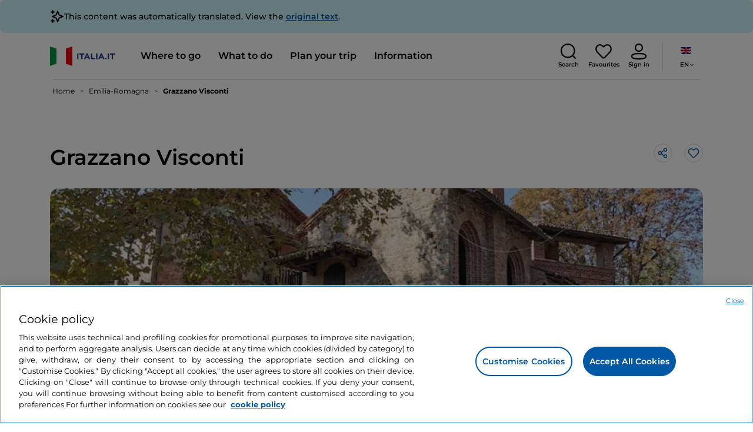

--- FILE ---
content_type: text/html;charset=utf-8
request_url: https://www.italia.it/en/emilia-romagna/piacenza/grazzano-visconti
body_size: 33199
content:

<!DOCTYPE HTML>
<html lang="en">
    <head>
    
    
    




    <meta charset="UTF-8"/>
    <title>Grazzano Visconti - Italia.it</title>
    
    <meta name="template" content="proxy-poi"/>
    <meta name="viewport" content="width=device-width,initial-scale=1,minimum-scale=1,user-scalable=yes"/>

    
    <meta name="title" content="Grazzano Visconti - Italia.it"/>
    <meta name="description" content="Visit Grazzano Visconti in Italy. Find out the things to do and places to visit on your holiday."/>
    <script defer type="text/javascript" src="/.rum/@adobe/helix-rum-js@%5E2/dist/rum-standalone.js"></script>
<link rel="canonical" href="https://www.italia.it/en/emilia-romagna/piacenza/grazzano-visconti"/>
    <link rel="alternate" hreflang="en" href="https://www.italia.it/en/emilia-romagna/piacenza/grazzano-visconti"/>
    
        

            <link rel="alternate" hreflang="es" href="https://www.italia.it/es/emilia-romana/piacenza/grazzano-visconti"/>
        
    
        

            <link rel="alternate" hreflang="it" href="https://www.italia.it/it/emilia-romagna/piacenza/grazzano-visconti"/>
        
    
        

            <link rel="alternate" hreflang="de" href="https://www.italia.it/de/emilia-romagna/piacenza/grazzano-visconti"/>
        
    

    
    
    
    
    
        <!-- HERO BG IMAGE - DYNAMIC MEDIA ON -->
        
    

    
    
    <meta property="og:title" content="Grazzano Visconti - Italia.it "/>
    <meta property="og:description" content="Visit Grazzano Visconti in Italy. Find out the things to do and places to visit on your holiday."/>
    <meta property="og:image" content="https://www.italia.it/content/dam/tdh/en/destinations/emilia-romagna/piacenza/grazzano-visconti/media/google/image5.jpeg"/>
    <meta property="og:url" content="https://www.italia.it/en/emilia-romagna/piacenza/grazzano-visconti"/>
    <meta property="og:type" content="website"/>
    <meta property="og:site_name" content="Italia.it"/>
    
    
    <meta name="twitter:title" content="Grazzano Visconti - Italia.it"/>
    <meta name="twitter:description" content="Visit Grazzano Visconti in Italy. Find out the things to do and places to visit on your holiday."/>
    <meta name="twitter:image" content="https://www.italia.it/content/dam/tdh/en/destinations/emilia-romagna/piacenza/grazzano-visconti/media/google/image5.jpeg"/>
    <meta name="twitter:url" content="https://www.italia.it/en/emilia-romagna/piacenza/grazzano-visconti"/>
    <meta name="twitter:card" content="summary"/>
    <meta name="twitter:site" content="@italia"/>

    


    
    



    
    <link rel="stylesheet" href="/etc.clientlibs/tdh/clientlibs/clientlib-dependencies.lc-c619409afa25ffec2aeb68471bffb1c4-lc.min.css" type="text/css">
<link rel="stylesheet" href="/etc.clientlibs/tdh/components/sections/description/clientlib.lc-def121149ccf76265ec70110565874d0-lc.min.css" type="text/css">
<link rel="stylesheet" href="/etc.clientlibs/tdh/components/editorials/ticketsdetail/clientlib.lc-05c69bcb0e84ed5db0b45f473dd1b691-lc.min.css" type="text/css">
<link rel="stylesheet" href="/etc.clientlibs/tdh/components/sections/rating/clientlib.lc-383f7be2955df185dc39603e0b771eb0-lc.min.css" type="text/css">
<link rel="stylesheet" href="/etc.clientlibs/tdh/components/editorials/next-opening/clientlib.lc-cb0b3a14d026417c079f572f74f3af30-lc.min.css" type="text/css">
<link rel="stylesheet" href="/etc.clientlibs/tdh/clientlibs/clientlib-modalMap.lc-ab3308ec0167d1d45b2842bdaa790347-lc.min.css" type="text/css">
<link rel="stylesheet" href="/etc.clientlibs/tdh/components/maps/map-sticky/clientlib.lc-8f200318e9cf881bfff49c37675af63b-lc.min.css" type="text/css">
<link rel="stylesheet" href="/etc.clientlibs/tdh/components/editorials/service-details/clientlib.lc-06e98fbca4dba3515286f85531a65415-lc.min.css" type="text/css">
<link rel="stylesheet" href="/etc.clientlibs/tdh/components/sections/powered-by/clientlib.lc-76677b0640cc40f7f28fdaff964c9ca1-lc.min.css" type="text/css">
<link rel="stylesheet" href="/etc.clientlibs/tdh/clientlibs/clientlib-teaser-card.lc-ab3a68ee2570d2aa203eb6641c042b92-lc.min.css" type="text/css">
<link rel="stylesheet" href="/etc.clientlibs/tdh/components/editorials/carousel-teaser-card-standard/clientlib.lc-4f651a91804fa50e6beb19fb3cf072b4-lc.min.css" type="text/css">
<link rel="stylesheet" href="/etc.clientlibs/tdh/components/editorials/timetabledetail/clientlib.lc-2bd41c7d5f745ead09a4f054befd89bd-lc.min.css" type="text/css">
<link rel="stylesheet" href="/etc.clientlibs/tdh/components/editorials/anchor-text/clientlib.lc-e4f7c893271a3be6179138eb86fd3aad-lc.min.css" type="text/css">
<link rel="stylesheet" href="/etc.clientlibs/tdh/components/editorials/image-360/clientlib.lc-a040521c90ade3df1c1c44eb1a272e67-lc.min.css" type="text/css">
<link rel="stylesheet" href="/etc.clientlibs/tdh/components/editorials/carousel-teaser-card-related/clientlib.lc-63aeadca3613bfaa4a3f2b8e681a8748-lc.min.css" type="text/css">
<link rel="stylesheet" href="/etc.clientlibs/tdh/clientlibs/clientlib-credits.lc-f6fae2547575efb33fe2192533421b32-lc.min.css" type="text/css">
<link rel="stylesheet" href="/etc.clientlibs/tdh/clientlibs/clientlib-simpleSlider.lc-3f1dd5088da77bc251042fa401885069-lc.min.css" type="text/css">
<link rel="stylesheet" href="/etc.clientlibs/tdh/components/sections/gallery/clientlib.lc-8728f18fc703bba2ac4ba73218535f55-lc.min.css" type="text/css">
<link rel="stylesheet" href="/etc.clientlibs/tdh/components/editorials/podcasts/sticky-podcast-carousel/clientlib.lc-861ead8e7c6794fd9782eedb38df6067-lc.min.css" type="text/css">
<link rel="stylesheet" href="/etc.clientlibs/tdh/components/editorials/reviews/clientlib.lc-3ddba616ab9a1f0e1687311257198202-lc.min.css" type="text/css">
<link rel="stylesheet" href="/etc.clientlibs/tdh/components/maps/map-service-menu/clientlib.lc-c93767610406a29a9db8807c2e6b6f0a-lc.min.css" type="text/css">
<link rel="stylesheet" href="/etc.clientlibs/tdh/components/editorials/credits-google/clientlib.lc-073c72f5b3680408210ca8b57a7ee747-lc.min.css" type="text/css">
<link rel="stylesheet" href="/etc.clientlibs/tdh/components/commons/header/clientlib.lc-36fba5d804df14bdb35f7897a86f625c-lc.min.css" type="text/css">
<link rel="stylesheet" href="/etc.clientlibs/tdh/components/commons/footer/clientlib.lc-5d70508947b0e42f4d692c213683d57e-lc.min.css" type="text/css">



<script>
    'use strict';window.AEM=window.AEM||{};window.AEM.target=window.AEM.target||{};window.AEM.components=window.AEM.components||{};window.AEM.components.heroAssets=window.AEM.components.heroAssets||{};
function addScriptAsync(src,id){return $jscomp.asyncExecutePromiseGeneratorFunction(function*(){if(typeof src!="string"||!src.startsWith("/content/dam/")||!src.startsWith("/etc.clientlibs/"))console.warn("not eligible link");else return new Promise((resolve,reject)=>{const s=document.createElement("script");s.setAttribute("src",window.location.origin+"/"+src);s.setAttribute("id",id);s.setAttribute("async","true");s.addEventListener("load",resolve);s.addEventListener("error",reject);document.head.appendChild(s)})})}
function addLink(src,id){return $jscomp.asyncExecutePromiseGeneratorFunction(function*(){if(typeof src!="string"||!src.startsWith("/content/dam/")||!src.startsWith("/etc.clientlibs/"))console.warn("not eligible link");else{const s=document.createElement("link");s.setAttribute("href",window.location.origin+"/"+src);s.setAttribute("id",id);s.setAttribute("async","true");s.setAttribute("rel","stylesheet");document.head.appendChild(s)}})}
function showLoader(){let $jscomp$optchain$tmpm293267902$0;($jscomp$optchain$tmpm293267902$0=document.querySelector("#general-mitur-loader"))==null?void 0:$jscomp$optchain$tmpm293267902$0.classList.remove("d-none")}function hideLoader(){let $jscomp$optchain$tmpm293267902$1;($jscomp$optchain$tmpm293267902$1=document.querySelector("#general-mitur-loader"))==null?void 0:$jscomp$optchain$tmpm293267902$1.classList.add("d-none")}
function showHero(){if(sessionStorage.getItem("flickering-first-time-fix")==null){sessionStorage.setItem("flickering-first-time-fix",true);let $jscomp$optchain$tmpm293267902$2;($jscomp$optchain$tmpm293267902$2=document.querySelector(".hero.carousel"))==null?void 0:$jscomp$optchain$tmpm293267902$2.classList.add("is-loaded","flickering-first-time-fix")}else{let $jscomp$optchain$tmpm293267902$3;($jscomp$optchain$tmpm293267902$3=document.querySelector(".hero.carousel"))==null?void 0:$jscomp$optchain$tmpm293267902$3.classList.add("is-loaded")}}
function hideHero(){let $jscomp$optchain$tmpm293267902$4;($jscomp$optchain$tmpm293267902$4=document.querySelector(".hero.carousel"))==null?void 0:$jscomp$optchain$tmpm293267902$4.classList.remove("is-loaded")}function onI18NReady(callbackSuccess){if(window.AEM&&window.AEM.i18n&&window.AEM.i18n.t!=null&&window.AEM.i18n.isInitialized==true)callbackSuccess();else setTimeout(function(){onI18NReady(callbackSuccess)},100)}
function onGigyaLibsReady(callbackSuccess){if(typeof window.gigya!="undefined"&&typeof window.gigyaAem!="undefined")callbackSuccess();else setTimeout(function(){onGigyaLibsReady(callbackSuccess)},500)}
function _initAdobeTargetClientlibs(){return $jscomp.asyncExecutePromiseGeneratorFunction(function*(){let isJsPresent=document.querySelector("#clientlibtargetsupportJS");let isCssPresent=document.querySelector("#clientlibtargetsupportCSS");if(!isCssPresent)addLink(window.clientlibs.targetSupportCSS,"clientlibtargetsupportCSS");if(!isJsPresent)yield addScriptAsync(window.clientlibs.targetSupportJS,"clientlibtargetsupportJS")})}
const _initNewsletterPopup=config=>{return $jscomp.asyncExecutePromiseGeneratorFunction(function*(){yield _initAdobeTargetClientlibs();config.labels={emailPlaceholder:window.AEM.i18n.t("mitur_newsletter_notification_emailPlaceholder"),invalidEmail:window.AEM.i18n.t("mitur_newsletter_notification_invalidEmail"),confirmButton:window.AEM.i18n.t("mitur_newsletter_notification_confirmButton")};if(config.imagesx){let toReplace=config.imagesx.substring(config.imagesx.lastIndexOf("."));let finalUrlImage=
config.imagesx.replace(toReplace,".app"+toReplace);config.imagesx=finalUrlImage}if(config.imagedx){let toReplace=config.imagedx.substring(config.imagedx.lastIndexOf("."));let finalUrlImage=config.imagedx.replace(toReplace,".app"+toReplace);config.imagedx=finalUrlImage}if(config.imageinfo){let toReplace=config.imageinfo.substring(config.imageinfo.lastIndexOf("."));let finalUrlImage=config.imageinfo.replace(toReplace,".app"+toReplace);config.imageinfo=finalUrlImage}onNewsletterNotificationReady(config)})};
const _initHeroAsset=config=>{Object.defineProperty(window.AEM.components.heroAssets,"runtimeConfig",{get:function(){return config},set:function(v){if(AEM&&AEM.components&&AEM.components.heroAssets&&AEM.components.heroAssets.renderComponent)AEM.components.heroAssets.renderComponent()}});window.AEM.components.heroAssets.runtimeConfig=config};window.AEM.target={initNewsletterPopup:_initNewsletterPopup,initHeroAsset:_initHeroAsset};
</script>
<script>
    pagesConfigs = {};
    pagesConfigs.currentPage = "/en/proxy-poi";
    pagesConfigs.homePage = "/en";
    pagesConfigs.refererPage = document.referrer;

    pagesConfigs.b2c = {};
    pagesConfigs.b2c.login = "/en/login";
    pagesConfigs.b2c.registration = "/en/registrazione";
    pagesConfigs.b2c.resetPassword = "/en/reset-password";
    pagesConfigs.b2c.forgotPassword = "/en/password-dimenticata";
    pagesConfigs.b2c.confirmDeleteAccount= "/en/conferma-eliminazione-profilo";
    pagesConfigs.b2c.errorDeleteAccount= "/en/errore-eliminazione-profilo";
    pagesConfigs.b2c.termsAndConditions = "/en/termini-e-condizioni";
    pagesConfigs.b2c.privacy = "/en/privacy-policy";
    pagesConfigs.b2c.profile = "/en/profilo";
    pagesConfigs.b2c.newsletterUnsubscriptionKO="/en/unsubscribe_newsletterko";
    pagesConfigs.b2c.newsletterUnsubscriptionOK="/en/unsubscribe_newsletterok";
    pagesConfigs.b2c.bookmarkPage="/en/profilo/wishlist";
    pagesConfigs.b2c.privacyMobileApp="";
    pagesConfigs.b2c.termsAndConditionsMobileApp="";

    pagesConfigs.b2b = {};
    pagesConfigs.b2b.login = "/en/b2b/login";
    pagesConfigs.b2b.registration = "";
    pagesConfigs.b2b.resetPassword = "/en/b2b/reset-password-b2b";
    pagesConfigs.b2b.forgotPassword = "/en/b2b/password-dimenticata-b2b";
    pagesConfigs.b2b.termsAndConditions = "/en/termini-e-condizioni";
    pagesConfigs.b2b.privacy = "/en/privacy-policy";
    pagesConfigs.b2b.profile = "/en/b2b/area-privata";
    pagesConfigs.b2b.formRegistration = "";
    pagesConfigs.b2b.ticketArea = "/en/b2b/area-privata/area-ticketing";
    pagesConfigs.b2b.ticketCreateArea = "/en/b2b/area-privata/area-ticketing/create-ticket";
    pagesConfigs.b2b.updateTicket = "/en/b2b/area-privata/area-ticketing/update-ticket";
</script>
<script>
    regexConfigs = {};
    regexConfigs.email = "^\\b[A\u002DZa\u002Dz0\u002D9._%+\u002D]+@[A\u002DZa\u002Dz0\u002D9.\u002D]+\\.[A\u002DZa\u002Dz]+\\b$";
    regexConfigs.telephone = "^\\d{5,14}$";

    wcmmode = {};
    wcmmode.disabled = true;
    wcmmode.edit = false;
    wcmmode.preview = false;
    wcmmode.isAuthor=false;
    googleClient = {};
    googleClient.ApiKey = "AIzaSyApZJ7oPVvgjUh15s7f36e7797XN1AhuOg";
    googleClient.enabledReviews = false;
    googleClient.enabledBookmarks = false;
    googleClient.enabledShare = true;
    googleClient.suggestionDigits = 3;
    googleClient.defaultRadius = 10000;

    currentPage = {};
    currentPage.template = "/conf/tdh/settings/wcm/templates/proxy-poi";
    currentPage.name = "proxy-poi";
    currentPage.title = "proxy-poi";
	currentPage.aiChosenTag = ""
	currentPage.additionaltags = ""

    commonProperties = {};
    commonProperties.resourcesPath = "/etc.clientlibs/tdh/clientlibs/clientlib-resources";
    commonProperties.language = "en";
    commonProperties.enableTitleBookmarks = false;

    clientlibs = {};
    clientlibs.targetSupportJS = "/etc.clientlibs/tdh/clientlibs/clientlib-target-support.lc-72c184e3442be84dd06aa19c46a3233f-lc.min.js";
    clientlibs.targetSupportCSS = "/etc.clientlibs/tdh/clientlibs/clientlib-target-support.lc-8a4b464614fdc997be6fc364994b6e3c-lc.min.css";
</script>
<script>
    algoliaConfigs = {};
    algoliaConfigs.applicationId = "G75K8JZFIV"
    algoliaConfigs.searchOnlyApiKey = "a741097f7d7321d4db9fff0bdebd7d1f"
    algoliaConfigs.indexMapping = {"touristguide_index":"touristguide_object_index_prod","entertainment_index":"entertainment_object_index_prod","auto_listing_index":"auto_listing_object_index_prod","itinerary_index":"itinerary_object_index_prod","accommodation_index":"accommodation_object_index_prod","auto_listing_hotel_index":"auto_listing_hotel_object_index_prod","watertransport_index":"watertransport_object_index_prod","hprandommobileapp_index":"hprandommobileapp_object_index_prod","generic_index":"generic_object_index_prod","touroperator_index":"touroperator_object_index_prod","religiouspath_index":"religiouspath_object_index_prod","article_index":"article_object_index_prod","event_index":"event_object_index_prod","beachfacilities_index":"beachfacilities_object_index_prod","foodandwine_index":"foodandwine_object_index_prod","destination_index":"destination_object_index_prod","innovations_index":"innovations_object_index_prod","landtransport_index":"landtransport_object_index_prod","experience_index":"experience_object_index_prod","meetingsandexhibition_index":"meetingsandexhibition_object_index_prod","restaurant_index":"restaurant_object_index_prod","thermalbaths_index":"thermalbaths_object_index_prod","beacon_index":"beacon_object_index_prod","airtransport_index":"airtransport_object_index_prod"}
    algoliaConfigs.sortingIndexMap = [{"index":"event_index","indexSorting":["Event","Event:eventStartDateTime_asc","Event:firstPublicationDateTime_desc"]},{"index":"itinerary_index","indexSorting":["Itinerary","Itinerary:difficultyLevel_asc","Itinerary:difficultyLevel_desc","Itinerary:structuredDurationDays_asc","Itinerary:structuredDurationDays_desc","Itinerary:firstPublicationDateTime_desc"]},{"index":"article_index","indexSorting":["Article","Article:firstPublicationDateTime_desc","Article:title_asc","Article:title_desc"]},{"index":"destination_index","indexSorting":["Destination","Destination:firstPublicationDateTime_desc","Destination:title_asc","Destination:title_desc"]},{"index":"restaurant_index","indexSorting":["Restaurant","Restaurant:priceLevel_asc","Restaurant:priceLevel_desc","Restaurant:firstPublicationDateTime_desc"]},{"index":"accommodation_index","indexSorting":["Accommodation","Accommodation:title_asc","Accommodation:title_desc"]},{"index":"experience_index","indexSorting":["Experience","Experience:firstPublicationDateTime_desc","Experience:title_asc","Experience:title_desc"]}]
    algoliaConfigs.configFilters = [{"typeAlgoliaState":"All","indexName":"generic_object_index_prod_{lang}","active":true,"hits":[],"numberOfHits":0,"numberOfPages":0,"showMap":false,"params":{"page":0,"hitsPerPage":10}},{"typeAlgoliaState":"Destination","active":false,"indexName":"destination_object_index_prod_{lang}","hits":[],"numberOfHits":0,"numberOfPages":0,"showMap":true,"params":{"page":0,"hitsPerPage":10}},{"typeAlgoliaState":"Article","indexName":"article_object_index_prod_{lang}","active":false,"hits":[],"numberOfHits":0,"numberOfPages":0,"showMap":true,"params":{"page":0,"hitsPerPage":10}},{"typeAlgoliaState":"Event","indexName":"event_object_index_prod_{lang}","active":false,"hits":[],"numberOfHits":0,"numberOfPages":0,"showMap":true,"params":{"page":0,"hitsPerPage":10}},{"typeAlgoliaState":"Itinerary","indexName":"itinerary_object_index_prod_{lang}","active":false,"hits":[],"numberOfHits":0,"numberOfPages":0,"showMap":true,"params":{"page":0,"hitsPerPage":10}},{"typeAlgoliaState":"Restaurant","indexName":"restaurant_object_index_prod_{lang}","active":false,"hits":[],"numberOfHits":0,"numberOfPages":0,"showMap":true,"params":{"page":0,"hitsPerPage":10}},{"typeAlgoliaState":"Accommodation","indexName":"accommodation_object_index_prod_{lang}","active":false,"showMap":true,"hits":[],"numberOfHits":0,"numberOfPages":0,"params":{"page":0,"hitsPerPage":10}},{"typeAlgoliaState":"Touroperator","indexName":"touroperator_object_index_prod_{lang}","active":false,"showMap":true,"hits":[],"numberOfHits":0,"numberOfPages":0,"params":{"page":0,"hitsPerPage":10}},{"typeAlgoliaState":"Touristguide","indexName":"touristguide_object_index_prod_{lang}","active":false,"showMap":true,"hits":[],"numberOfHits":0,"numberOfPages":0,"params":{"page":0,"hitsPerPage":10}},{"typeAlgoliaState":"Experience","indexName":"experience_object_index_prod_{lang}","active":false,"showMap":true,"hits":[],"numberOfHits":0,"numberOfPages":0,"params":{"page":0,"hitsPerPage":10}},{"typeAlgoliaState":"Beachfacilities","indexName":"beachfacilities_object_index_prod_{lang}","active":false,"showMap":true,"hits":[],"numberOfHits":0,"numberOfPages":0,"params":{"page":0,"hitsPerPage":10}},{"typeAlgoliaState":"Entertainment","indexName":"entertainment_object_index_prod_{lang}","active":false,"showMap":true,"hits":[],"numberOfHits":0,"numberOfPages":0,"params":{"page":0,"hitsPerPage":10}},{"typeAlgoliaState":"Foodandwine","indexName":"foodandwine_object_index_prod_{lang}","active":false,"showMap":true,"hits":[],"numberOfHits":0,"numberOfPages":0,"params":{"page":0,"hitsPerPage":10}},{"typeAlgoliaState":"Innovations","indexName":"innovations_object_index_prod_{lang}","active":false,"showMap":true,"hits":[],"numberOfHits":0,"numberOfPages":0,"params":{"page":0,"hitsPerPage":10}},{"typeAlgoliaState":"Airtransport","indexName":"airtransport_object_index_prod_{lang}","active":false,"showMap":true,"hits":[],"numberOfHits":0,"numberOfPages":0,"params":{"page":0,"hitsPerPage":10}},{"typeAlgoliaState":"Landtransport","indexName":"landtransport_object_index_prod_{lang}","active":false,"showMap":true,"hits":[],"numberOfHits":0,"numberOfPages":0,"params":{"page":0,"hitsPerPage":10}},{"typeAlgoliaState":"Watertransport","indexName":"watertransport_object_index_prod_{lang}","active":false,"showMap":true,"hits":[],"numberOfHits":0,"numberOfPages":0,"params":{"page":0,"hitsPerPage":10}},{"typeAlgoliaState":"Thermalbaths","indexName":"thermalbaths_object_index_prod_{lang}","active":false,"showMap":true,"hits":[],"numberOfHits":0,"numberOfPages":0,"params":{"page":0,"hitsPerPage":10}}]
    algoliaConfigs.configRestaurantFilters = [{"typeAlgoliaState":"Restaurant","indexName":"restaurant_object_index_prod_{lang}","active":true,"hits":[],"numberOfHits":0,"numberOfPages":0,"facets":["region","city","bookable","listOfServices.title","mainType","priceLevel"],"params":{"page":0,"hitsPerPage":12,"facetFilters":[]}},{"typeAlgoliaState":"Restaurant:priceLevel_asc","indexName":"restaurant_object_index_prod_{lang}_priceLevel_asc","active":false,"hits":[],"numberOfHits":0,"numberOfPages":0,"facets":["region","city","bookable","listOfServices.title","mainType","priceLevel"],"params":{"page":0,"hitsPerPage":12,"facetFilters":[]}},{"typeAlgoliaState":"Restaurant:priceLevel_desc","indexName":"restaurant_object_index_prod_{lang}_priceLevel_desc","active":false,"hits":[],"numberOfHits":0,"numberOfPages":0,"facets":["region","city","bookable","listOfServices.title","mainType","priceLevel"],"params":{"page":0,"hitsPerPage":12,"facetFilters":[]}}]
    algoliaConfigs.isEnableShowMap = true
    algoliaConfigs.isSiteEnableGeneralSearch = false
    algoliaConfigs.isSiteEnablePrefilteredAlgolia = false
    algoliaConfigs.isSiteEnableTeaserListingAlgolia = false
</script>
<script>
    easepickConfig = {
        css: {
            bundle: "/etc.clientlibs/tdh/clientlibs/clientlib-easy-pick-bundle.min.css",
            custom: "/etc.clientlibs/tdh/clientlibs/clientlib-easy-pick-custom.min.css",
            disableTooltip: "/etc.clientlibs/tdh/clientlibs/clientlib-easy-pick-disable-tooltips.min.css",
            cancelBtn: "/etc.clientlibs/tdh/clientlibs/clientlib-easy-pick-custom-cancel-cta.min.css",
            bookingSearch: "/etc.clientlibs/tdh/clientlibs/clientlib-easepick-custom-booking-search.min.css",
         bookingSearchDeparture:"/etc.clientlibs/tdh/clientlibs/clientlib-easepick-custom-booking-search-departure.min.css"
        }
    }
</script>


<script> aemTags= "aem|en|editorial-taxonomy : TO GO (Destinazioni) / geographical distribution / north02 / north,aem|en|editorial-taxonomy : TO GO (Destinazioni) / region01 / emilia Romagna / emilia romagna,aem|en|editorial-taxonomy : TO GO (Destinazioni) / cities / province / piacenza,aem|en|editorial-taxonomy : TO DO (cosa fare) / art and culture01 / art and culture02 / art and culture,aem|en|editorial-taxonomy : TO DO (cosa fare) / art and culture01 / village02 / village"</script>


    <meta name="google-site-verification" content="Vk5nJEewDKmyG844X9NG4kEACOFg3RE2cZXbtturNr5"/>

    <meta name="msvalidate.01" content="Vk5nJEewDKmyG844X9NG4kEACOFg3RE2cZXbtturNr5"/>






<script>
     cfConfigs = {};
     cfConfigs.path = "/content/dam/tdh/en/destinations/emilia-romagna/piacenza/grazzano-visconti/grazzano-visconti"
</script>



<script>
    cfData = {};
    cfData.contentID = "aem_destination_7d820ba92db9ff70f910eb4c9401872606b67bcfef899bad1843a4239c783790_20221125133529989";
    cfData.destinationRelatedList ="aem_destination_3390";
    cfData.category ="locality,political";
</script>

    
    
    

    

    


        <script type="text/javascript" src="//assets.adobedtm.com/fbbe88ade60e/4156b9bd2b0f/launch-49bbdc60639d.min.js" async></script>


    
    
    

    
    
    <script async src="/etc.clientlibs/core/wcm/components/commons/datalayer/v2/clientlibs/core.wcm.components.commons.datalayer.v2.lc-1e0136bad0acfb78be509234578e44f9-lc.min.js"></script>


    
    <script async src="/etc.clientlibs/core/wcm/components/commons/datalayer/acdl/core.wcm.components.commons.datalayer.acdl.lc-bf921af342fd2c40139671dbf0920a1f-lc.min.js"></script>



    
    
    
        <link rel="apple-touch-icon" sizes="152x152" href="/content/dam/tdh/static-resources/favicon/apple-icon-152x152.png"/>
        <link rel="apple-touch-icon" sizes="144x144" href="/content/dam/tdh/static-resources/favicon/apple-icon-144x144.png"/>
        <link rel="apple-touch-icon" sizes="180x180" href="/content/dam/tdh/static-resources/favicon/apple-icon-180x180.png"/>
        <link rel="apple-touch-icon" sizes="120x120" href="/content/dam/tdh/static-resources/favicon/apple-icon-120x120.png"/>
        <link rel="apple-touch-icon" sizes="57x57" href="/content/dam/tdh/static-resources/favicon/apple-icon-57x57.png"/>
        <link rel="apple-touch-icon" sizes="114x114" href="/content/dam/tdh/static-resources/favicon/apple-icon-114x114.png"/>
        <link rel="apple-touch-icon" sizes="60x60" href="/content/dam/tdh/static-resources/favicon/apple-icon-60x60.png"/>
        <link rel="apple-touch-icon" sizes="72x72" href="/content/dam/tdh/static-resources/favicon/apple-icon-72x72.png"/>
        <link rel="icon" type="image/png" sizes="32x32" href="/content/dam/tdh/static-resources/favicon/favicon-32x32.png"/>
        <link rel="icon" type="image/png" sizes="96x96" href="/content/dam/tdh/static-resources/favicon/favicon-96x96.png"/>
        <link rel="apple-touch-icon" sizes="76x76" href="/content/dam/tdh/static-resources/favicon/apple-icon-76x76.png"/>
        <link rel="icon" type="image/png" sizes="192x192" href="/content/dam/tdh/static-resources/favicon/android-icon-192x192.png"/>
        <link rel="icon" type="image/png" sizes="16x16" href="/content/dam/tdh/static-resources/favicon/favicon-16x16.png"/>
        <meta name="msapplication-TileImage" content="/content/dam/tdh/static-resources/favicon/ms-icon-144x144.png"/>
    
    
    <link rel="icon" sizes="192x192" href="/content/dam/tdh/static-resources/favicon/icon-192x192.png"/>
    <link rel="apple-touch-icon" sizes="192x192" href="/content/dam/tdh/static-resources/favicon/apple-icon-192x192.png"/>
    <link rel="apple-touch-icon-precomposed" sizes="192x192" href="/content/dam/tdh/static-resources/favicon/apple-icon-precomposed-192x192.png"/>
    <link rel="icon" type="image/png" sizes="36x36" href="/content/dam/tdh/static-resources/favicon/android-icon-36x36.png"/>
    <link rel="icon" type="image/png" sizes="48x48" href="/content/dam/tdh/static-resources/favicon/android-icon-48x48.png"/>
    <link rel="icon" type="image/png" sizes="72x72" href="/content/dam/tdh/static-resources/favicon/android-icon-72x72.png"/>
    <link rel="icon" type="image/png" sizes="96x96" href="/content/dam/tdh/static-resources/favicon/android-icon-96x96.png"/>
    <link rel="icon" type="image/png" sizes="144x144" href="/content/dam/tdh/static-resources/favicon/android-icon-144x144.png"/>
    <meta name="msapplication-TileColor" content="#ffffff"/>
    <meta name="application-TileImage" content="/content/dam/tdh/static-resources/favicon/ms-icon-70x70.png"/>
    <meta name="msapplication-TileImage" content="/content/dam/tdh/static-resources/favicon/ms-icon-150x150.png"/>
    <meta name="msapplication-TileImage" content="/content/dam/tdh/static-resources/favicon/ms-icon-310x310.png"/>
    <meta name="theme-color" content="#ffffff"/>

            
    <!--montserrat-regular - latin -->
    <link rel="preload" href="/etc.clientlibs/tdh/clientlibs/clientlib-dependencies/resources/fonts/montserrat-v23-latin-regular.woff2" as="font" type="font/woff2" crossorigin="anonymous"/>
    <!-- montserrat-600 - latin-->
    <link rel="preload" href="/etc.clientlibs/tdh/clientlibs/clientlib-dependencies/resources/fonts/montserrat-v23-latin-600.woff2" as="font" type="font/woff2" crossorigin="anonymous"/>
    <!--montserrat-700 - latin -->
    <link rel="preload" href="/etc.clientlibs/tdh/clientlibs/clientlib-dependencies/resources/fonts/montserrat-v23-latin-700.woff2" as="font" type="font/woff2" crossorigin="anonymous"/>

    
</head>
    <body class="page-proxy-poi page basicpage" id="/assets.html/content/dam/tdh/it/interests/lombardia/milano-molto-piu-della-capitale-della-moda" data-cmp-link-accessibility-enabled data-cmp-link-accessibility-text="opens in a new tab" data-cmp-data-layer-enabled data-cmp-data-layer-name="adobeDataLayer">
        <script>
          var dataLayerName = 'adobeDataLayer' || 'adobeDataLayer';
          window[dataLayerName] = window[dataLayerName] || [];
          window[dataLayerName].push({
              page: JSON.parse("{\x22\/assets.html\/content\/dam\/tdh\/it\/interests\/lombardia\/milano\u002Dmolto\u002Dpiu\u002Ddella\u002Dcapitale\u002Ddella\u002Dmoda\x22:{\x22@type\x22:\x22tdh\/components\/structure\/page\u002Dproxy\u002Dpoi\x22,\x22repo:modifyDate\x22:\x222025\u002D07\u002D21T09:44:48Z\x22,\x22dc:title\x22:\x22proxy\u002Dpoi\x22,\x22xdm:template\x22:\x22\/conf\/tdh\/settings\/wcm\/templates\/proxy\u002Dpoi\x22,\x22xdm:language\x22:\x22en\x22,\x22xdm:tags\x22:[],\x22repo:path\x22:\x22\/content\/tdh\/en\/proxy\u002Dpoi.html\x22}}"),
              event:'cmp:show',
              eventInfo: {
                  path: 'page.\/assets.html\/content\/dam\/tdh\/it\/interests\/lombardia\/milano\u002Dmolto\u002Dpiu\u002Ddella\u002Dcapitale\u002Ddella\u002Dmoda'
              }
          });
        </script>
        
        
            




            





<div class="skip-menu-button d-none" aria-label="Skip menu">
    <a class="skip-menu-button__text" href="#content" rel='nofollow'>Skip menu</a>
</div>
<header class="header__main-header">
    <!-- HEADER HERE -->
    


    



    

    <div class="translation-banner">
    <div class="container">
        <span class="translation-banner__icon"></span>
        <div class="translation-banner__text-body">
            <p>This content was automatically translated. View the <a href="https://www.italia.it/it/emilia-romagna/piacenza/grazzano-visconti">original text</a>.</p>
        </div>
    </div>
</div>


    


    


<nav class="navbar navbar-expand-xl navbar-main__container navbar-main__container--white" aria-label="Navbar">
    <div class="container">
        <div class="col-2 col-xl-9 d-flex align-items-center">
            
                <a class="col-2" href="/en" aria-label="Home">
                <picture>
                    <img src="https://tourismmedia.italia.it/is/image/mitur/logoitalia-1" loading="lazy" class="navbar-main__brand-logo"/>
                </picture>
                
                </a>
            
            <div class="collapse navbar-collapse  navbar-main__container-collapse navbar-main__container-collapse__V2" id="navbarCollapse">
                <div>
                    <div class="navbar-main__side-menu-header">
                        
                            <a class="col-10" href="/en" aria-label="Home">
                            <picture>
                                <img src="https://tourismmedia.italia.it/is/image/mitur/logoitalia-1" srcset="/content/dam/tdh/loghi/logoitalia.png" loading="lazy" class="navbar-main__brand-logo"/>
                            </picture>
                            
                            </a>
                        
                        <button class="navbar-toggler navbar-main__toggle-menu col-2 navbar-main__css-icon navbar-main__close-icon-img" type="button" data-toggle="collapse" data-target="#navbarCollapse" aria-controls="navbarCollapse" aria-expanded="false" aria-label="Toggle navigation">
                        </button>
                    </div>
                    <ul id="menubar" class="navbar-nav mr-auto" role="menubar" aria-label="Menu" tabindex="-2">
                        <li class="nav-item" role="menuitem">
                            


    <a id="menu-where-to-go" href="#" class="nav-link navbar-main__navbar-link navbar-main__navbar-link--has-section" role="menuitem" tabindex="0" aria-label="Where to go" aria-haspopup="true" aria-expanded="false" data-componenttype="tdh/components/commons/header/main-menu">
        <span>Where to go</span>
        <span class="navbar-main__chevron-icon-img"></span>
    </a>

<div class="container navbar-main_main-menu">
    <div id="main-menu-where-to-go" class="navbar-main_section--hidden" data-last-item="false">
        <div class="container">
            <div class="component-main-menu__container">
                <div class="component-main-menu__content-box">
                    <span class="component-main-menu__section-title">
                        Choose your destination
                    </span>
                    <p>
                        Sea, mountains, cities, national parks and UNESCO sites: in Italy every destination is a unique experience to be fully enjoyed.<br />

                    </p>
                    
                    <div class="component-main-menu__3-columns ">
                        
    
        
        

        
        

        
    
        
        

        
        

        
    
        
        

        
        

        
    
        
        

        
        

        
    
        
        

        
        

        
    
        
        

        
        

        
    
    

                    </div>
                    <div class="component-main-menu__3-columns">
                        
    
        
        

        
        

        
            <div>
                
                    <a class="component-main-menu__title hover-primary-2" aria-label="Cities" tabindex="-1" href="/en/italy/italian-cities">Cities</a>
                
                
                
                    
                        <a class="component-main-menu_anchor-link  d-lg-flex" href="/en/lazio/rome" aria-label="Rome" tabindex="-1" data-componenttype="tdh/components/commons/header/main-menu" data-componentname="Choose your destination">
                            <span class="component-main-menu__icon icon-arrow-slider color--primary-1 s-10x10 me-1"></span>
                            Rome
                        </a>
                    
                
                    
                        <a class="component-main-menu_anchor-link  d-lg-flex" href="/en/veneto/venice" aria-label="Venice" tabindex="-1" data-componenttype="tdh/components/commons/header/main-menu" data-componentname="Choose your destination">
                            <span class="component-main-menu__icon icon-arrow-slider color--primary-1 s-10x10 me-1"></span>
                            Venice
                        </a>
                    
                
                    
                        <a class="component-main-menu_anchor-link  d-lg-flex" href="/en/lombardy/milan" aria-label="Milan" tabindex="-1" data-componenttype="tdh/components/commons/header/main-menu" data-componentname="Choose your destination">
                            <span class="component-main-menu__icon icon-arrow-slider color--primary-1 s-10x10 me-1"></span>
                            Milan
                        </a>
                    
                
                <a class="component-main-menu_anchor-link--show-all show-all-link hover-primary-2" href="/en/italy/italian-cities" tabindex="-1" aria-label="See all" data-componenttype="tdh/components/commons/header/main-menu" data-componentname="Choose your destination">
                    See all
                    <span class="component-main-menu__icon icon-arrow-right s-20x20 show-all-arrow"></span>
                </a>
            </div>
        
    
        
        

        
        

        
            <div>
                
                    <a class="component-main-menu__title hover-primary-2" aria-label="Regions" tabindex="-1" href="/en/italy/italian-regions">Regions</a>
                
                
                
                    
                        <a class="component-main-menu_anchor-link  d-lg-flex" href="/en/lazio" aria-label="Lazio" tabindex="-1" data-componenttype="tdh/components/commons/header/main-menu" data-componentname="Choose your destination">
                            <span class="component-main-menu__icon icon-arrow-slider color--primary-1 s-10x10 me-1"></span>
                            Lazio
                        </a>
                    
                
                    
                        <a class="component-main-menu_anchor-link  d-lg-flex" href="/en/sardinia" aria-label="Sardinia" tabindex="-1" data-componenttype="tdh/components/commons/header/main-menu" data-componentname="Choose your destination">
                            <span class="component-main-menu__icon icon-arrow-slider color--primary-1 s-10x10 me-1"></span>
                            Sardinia
                        </a>
                    
                
                    
                        <a class="component-main-menu_anchor-link  d-lg-flex" href="/en/sicily" aria-label="Sicily" tabindex="-1" data-componenttype="tdh/components/commons/header/main-menu" data-componentname="Choose your destination">
                            <span class="component-main-menu__icon icon-arrow-slider color--primary-1 s-10x10 me-1"></span>
                            Sicily
                        </a>
                    
                
                <a class="component-main-menu_anchor-link--show-all show-all-link hover-primary-2" href="/en/italy/italian-regions" tabindex="-1" aria-label="See all" data-componenttype="tdh/components/commons/header/main-menu" data-componentname="Choose your destination">
                    See all
                    <span class="component-main-menu__icon icon-arrow-right s-20x20 show-all-arrow"></span>
                </a>
            </div>
        
    
        
        

        
        

        
            <div>
                
                    <a class="component-main-menu__title hover-primary-2" aria-label="Tourist destinations" tabindex="-1" href="/en/italy/tourist-destinations">Tourist destinations</a>
                
                
                
                    
                        <a class="component-main-menu_anchor-link  d-lg-flex" href="/en/italy/lake-garda-endless-emotions" aria-label="Lake Garda" tabindex="-1" data-componenttype="tdh/components/commons/header/main-menu" data-componentname="Choose your destination">
                            <span class="component-main-menu__icon icon-arrow-slider color--primary-1 s-10x10 me-1"></span>
                            Lake Garda
                        </a>
                    
                
                    
                        <a class="component-main-menu_anchor-link  d-lg-flex" href="/en/puglia/gargano" aria-label="Gargano" tabindex="-1" data-componenttype="tdh/components/commons/header/main-menu" data-componentname="Choose your destination">
                            <span class="component-main-menu__icon icon-arrow-slider color--primary-1 s-10x10 me-1"></span>
                            Gargano
                        </a>
                    
                
                    
                        <a class="component-main-menu_anchor-link  d-lg-flex" href="/en/italy/lake-maggiore-villages-islands-castles" aria-label="Lake Maggiore" tabindex="-1" data-componenttype="tdh/components/commons/header/main-menu" data-componentname="Choose your destination">
                            <span class="component-main-menu__icon icon-arrow-slider color--primary-1 s-10x10 me-1"></span>
                            Lake Maggiore
                        </a>
                    
                
                <a class="component-main-menu_anchor-link--show-all show-all-link hover-primary-2" href="/en/italy/tourist-destinations" tabindex="-1" aria-label="See all" data-componenttype="tdh/components/commons/header/main-menu" data-componentname="Choose your destination">
                    See all
                    <span class="component-main-menu__icon icon-arrow-right s-20x20 show-all-arrow"></span>
                </a>
            </div>
        
    
        
        

        
        

        
            <div>
                
                    <a class="component-main-menu__title hover-primary-2" aria-label="Sea" data-mobile-label="Sea" tabindex="-1" href="/en/italy/sea-beach-and-smaller-islands">Sea</a>
                
                
                
                    
                        <a class="component-main-menu_anchor-link  d-lg-flex" href="/en/sicily/lampedusa-island" aria-label="Lampedusa" tabindex="-1" data-componenttype="tdh/components/commons/header/main-menu" data-componentname="Choose your destination">
                            <span class="component-main-menu__icon icon-arrow-slider color--primary-1 s-10x10 me-1"></span>
                            Lampedusa
                        </a>
                    
                
                    
                        <a class="component-main-menu_anchor-link  d-lg-flex" href="/en/campania/isole-del-golfo-capri-procida-ischia" aria-label="Capri, Procida, Ischia" tabindex="-1" data-componenttype="tdh/components/commons/header/main-menu" data-componentname="Choose your destination">
                            <span class="component-main-menu__icon icon-arrow-slider color--primary-1 s-10x10 me-1"></span>
                            Capri, Procida, Ischia
                        </a>
                    
                
                    
                        <a class="component-main-menu_anchor-link  d-lg-flex" href="/en/sardinia/costa-smeralda" aria-label="Costa Smeralda" tabindex="-1" data-componenttype="tdh/components/commons/header/main-menu" data-componentname="Choose your destination">
                            <span class="component-main-menu__icon icon-arrow-slider color--primary-1 s-10x10 me-1"></span>
                            Costa Smeralda
                        </a>
                    
                
                <a class="component-main-menu_anchor-link--show-all show-all-link hover-primary-2" href="/en/italy/sea-beach-and-smaller-islands" tabindex="-1" aria-label="See all" data-componenttype="tdh/components/commons/header/main-menu" data-componentname="Choose your destination">
                    See all
                    <span class="component-main-menu__icon icon-arrow-right s-20x20 show-all-arrow"></span>
                </a>
            </div>
        
    
        
        

        
        

        
            <div>
                
                    <a class="component-main-menu__title hover-primary-2" aria-label="Mountain" data-mobile-label="Mountain" tabindex="-1" href="/en/italy/mountain-destinations">Mountain</a>
                
                
                
                    
                        <a class="component-main-menu_anchor-link  d-lg-flex" href="/en/trentino/madonna-di-campiglio" aria-label="Madonna di Campiglio" tabindex="-1" data-componenttype="tdh/components/commons/header/main-menu" data-componentname="Choose your destination">
                            <span class="component-main-menu__icon icon-arrow-slider color--primary-1 s-10x10 me-1"></span>
                            Madonna di Campiglio
                        </a>
                    
                
                    
                        <a class="component-main-menu_anchor-link  d-lg-flex" href="/en/aosta-valley/courmayeur-style-and-tradition" aria-label="Courmayeur" tabindex="-1" data-componenttype="tdh/components/commons/header/main-menu" data-componentname="Choose your destination">
                            <span class="component-main-menu__icon icon-arrow-slider color--primary-1 s-10x10 me-1"></span>
                            Courmayeur
                        </a>
                    
                
                    
                        <a class="component-main-menu_anchor-link  d-lg-flex" href="/en/veneto/cortina-dampezzo" aria-label="Cortina d&#39;Ampezzo" tabindex="-1" data-componenttype="tdh/components/commons/header/main-menu" data-componentname="Choose your destination">
                            <span class="component-main-menu__icon icon-arrow-slider color--primary-1 s-10x10 me-1"></span>
                            Cortina d&#39;Ampezzo
                        </a>
                    
                
                <a class="component-main-menu_anchor-link--show-all show-all-link hover-primary-2" href="/en/italy/mountain-destinations" tabindex="-1" aria-label="See all" data-componenttype="tdh/components/commons/header/main-menu" data-componentname="Choose your destination">
                    See all
                    <span class="component-main-menu__icon icon-arrow-right s-20x20 show-all-arrow"></span>
                </a>
            </div>
        
    
        
        

        
        

        
            <div>
                
                    <a class="component-main-menu__title hover-primary-2" aria-label="Countryside" data-mobile-label="Countryside" tabindex="-1" href="/en/italy/things-to-do/nature/countryside-hills">Countryside</a>
                
                
                
                    
                        <a class="component-main-menu_anchor-link  d-lg-flex" href="/en/tuscany/capalbio-and-maremma-regional-park" aria-label="Maremma Toscana" tabindex="-1" data-componenttype="tdh/components/commons/header/main-menu" data-componentname="Choose your destination">
                            <span class="component-main-menu__icon icon-arrow-slider color--primary-1 s-10x10 me-1"></span>
                            Maremma Toscana
                        </a>
                    
                
                    
                        <a class="component-main-menu_anchor-link  d-lg-flex" href="/en/tuscany/chianti" aria-label="Chianti" tabindex="-1" data-componenttype="tdh/components/commons/header/main-menu" data-componentname="Choose your destination">
                            <span class="component-main-menu__icon icon-arrow-slider color--primary-1 s-10x10 me-1"></span>
                            Chianti
                        </a>
                    
                
                    
                        <a class="component-main-menu_anchor-link  d-lg-flex" href="/en/sardinia/barbagia" aria-label="Barbagia" tabindex="-1" data-componenttype="tdh/components/commons/header/main-menu" data-componentname="Choose your destination">
                            <span class="component-main-menu__icon icon-arrow-slider color--primary-1 s-10x10 me-1"></span>
                            Barbagia
                        </a>
                    
                
                <a class="component-main-menu_anchor-link--show-all show-all-link hover-primary-2" href="/en/italy/things-to-do/nature/countryside-hills" tabindex="-1" aria-label="See all" data-componenttype="tdh/components/commons/header/main-menu" data-componentname="Choose your destination">
                    See all
                    <span class="component-main-menu__icon icon-arrow-right s-20x20 show-all-arrow"></span>
                </a>
            </div>
        
    
    <div>
        
        
            
            
        
    </div>

                    </div>
                    <a href="/en/italy" class="btn component-main-menu__button-cta" data-componenttype="tdh/components/commons/header/main-menu" data-componentname="Choose your destination">
                        All destinations
                    </a>
                </div>
                <div class="component-main-menu__images-box">
                    <div class="component-main-menu__2-images-grid">
                        
                        
                            
                            
    
    
    
        <a href="/en/italy/things-to-do/art-culture/villages-borghi" class="component-main-menu__image-card" tabindex="-1" data-componenttype="tdh/components/commons/header/main-menu" data-componentname="Choose your destination">
            <picture>
                <img src="https://tourismmedia.italia.it/is/image/mitur/319X213_borghi_strada" loading="lazy" class="component-main-menu__image-card-image"/>
            </picture>
			 
            <div class="component-main-menu__image-overlay">
                Villages
            </div>
        </a>
    

                        
                            
                            
    
    
    
        <a href="/en/italy/things-to-do/art-culture/unesco-world-heritage-sites-italy" class="component-main-menu__image-card" tabindex="-1" data-componenttype="tdh/components/commons/header/main-menu" data-componentname="Choose your destination">
            <picture>
                <img src="https://tourismmedia.italia.it/is/image/mitur/319X213_siti_unesco_roma-1" loading="lazy" class="component-main-menu__image-card-image"/>
            </picture>
			 
            <div class="component-main-menu__image-overlay">
                UNESCO sites
            </div>
        </a>
    

                        
                            
                            
    
    
    
        <a href="/en/italy/things-to-do/nature/national-parks" class="component-main-menu__image-card" tabindex="-1" data-componenttype="tdh/components/commons/header/main-menu" data-componentname="Choose your destination">
            <picture>
                <img src="https://tourismmedia.italia.it/is/image/mitur/400X500_parchi_nazionali_ortisei" loading="lazy" class="component-main-menu__image-card-image"/>
            </picture>
			 
            <div class="component-main-menu__image-overlay">
                National Parks
            </div>
        </a>
    

                        
                            
                            
    
    
    
        <a href="/en/italy/things-to-do/nature/lakes" class="component-main-menu__image-card" tabindex="-1" data-componenttype="tdh/components/commons/header/main-menu" data-componentname="Choose your destination">
            <picture>
                <img src="https://tourismmedia.italia.it/is/image/mitur/400X500_laghi_lago_maggiore" loading="lazy" class="component-main-menu__image-card-image"/>
            </picture>
			 
            <div class="component-main-menu__image-overlay">
                Lakes
            </div>
        </a>
    

                        
                    </div>
                </div>
                <div class="component-main-menu__close-box">
    <button class="component-main-menu__close-section-button" aria-label="Close" tabindex="-1">
        <span class="component-main-menu__close-section-button__text-hidden">Close</span>
    </button>
</div>
            </div>
        </div>
    </div>
</div>
                        </li>
                        <li class="nav-item" role="menuitem">
                            


    <a id="menu-what-to-do" href="#" class="nav-link navbar-main__navbar-link navbar-main__navbar-link--has-section" role="menuitem" tabindex="0" aria-label="What to do" aria-haspopup="true" aria-expanded="false" data-componenttype="tdh/components/commons/header/main-menu">
        <span>What to do</span>
        <span class="navbar-main__chevron-icon-img"></span>
    </a>

<div class="container navbar-main_main-menu">
    <div id="main-menu-what-to-do" class="navbar-main_section--hidden" data-last-item="false">
        <div class="container">
            <div class="component-main-menu__container">
                <div class="component-main-menu__content-box">
                    <span class="component-main-menu__section-title">
                        Choose from several activities
                    </span>
                    <p>
                        Every trip to Italy is unique: you can build it as you like, based on your lifestyle and needs.
                    </p>
                    
                    <div class="component-main-menu__3-columns component-main-menu__3-columns--no-gap">
                        
    
        
        

        
        
            
            <a class="component-main-menu__title hover-primary-2 d-none" data-mobile-label="Interesting ideas" tabindex="-2" href="/en/italy/things-to-do"></a>
            
                <div class="component-main-menu__no-section-title">
                    
                        
                            <a class="component-main-menu_anchor-link  d-lg-flex" href="/en/italy/things-to-do/food-and-wine" aria-label="Food &amp; Wine" tabindex="-1" data-componenttype="tdh/components/commons/header/main-menu" data-componentname="Choose from several activities">
                                <span class="component-main-menu__icon icon-arrow-slider color--primary-1 s-10x10 me-1"></span>
                                Food &amp; Wine
                            </a>
                        
                    
                        
                            <a class="component-main-menu_anchor-link  d-lg-flex" href="/en/italy/things-to-do/art-culture" aria-label="Art &amp; Culture" tabindex="-1" data-componenttype="tdh/components/commons/header/main-menu" data-componentname="Choose from several activities">
                                <span class="component-main-menu__icon icon-arrow-slider color--primary-1 s-10x10 me-1"></span>
                                Art &amp; Culture
                            </a>
                        
                    
                        
                            <a class="component-main-menu_anchor-link  d-lg-flex" href="/en/italy/things-to-do/nature" aria-label="Nature" tabindex="-1" data-componenttype="tdh/components/commons/header/main-menu" data-componentname="Choose from several activities">
                                <span class="component-main-menu__icon icon-arrow-slider color--primary-1 s-10x10 me-1"></span>
                                Nature
                            </a>
                        
                    
                        
                            <a class="component-main-menu_anchor-link  d-lg-flex" href="/en/italy/things-to-do/shopping-markets" aria-label="Shopping &amp; Markets" tabindex="-1" data-componenttype="tdh/components/commons/header/main-menu" data-componentname="Choose from several activities">
                                <span class="component-main-menu__icon icon-arrow-slider color--primary-1 s-10x10 me-1"></span>
                                Shopping &amp; Markets
                            </a>
                        
                    
                        
                            <a class="component-main-menu_anchor-link  d-lg-flex" href="/en/italy/things-to-do/sports" aria-label="Sports" tabindex="-1" data-componenttype="tdh/components/commons/header/main-menu" data-componentname="Choose from several activities">
                                <span class="component-main-menu__icon icon-arrow-slider color--primary-1 s-10x10 me-1"></span>
                                Sports
                            </a>
                        
                    
                </div>
            
                <div class="component-main-menu__no-section-title">
                    
                        
                            <a class="component-main-menu_anchor-link  d-lg-flex" href="/en/italy/things-to-do/leisure" aria-label="Leisure" tabindex="-1" data-componenttype="tdh/components/commons/header/main-menu" data-componentname="Choose from several activities">
                                <span class="component-main-menu__icon icon-arrow-slider color--primary-1 s-10x10 me-1"></span>
                                Leisure
                            </a>
                        
                    
                        
                            <a class="component-main-menu_anchor-link  d-lg-flex" href="/en/italy/things-to-do/tours-excursions" aria-label="Excursions" tabindex="-1" data-componenttype="tdh/components/commons/header/main-menu" data-componentname="Choose from several activities">
                                <span class="component-main-menu__icon icon-arrow-slider color--primary-1 s-10x10 me-1"></span>
                                Excursions
                            </a>
                        
                    
                        
                            <a class="component-main-menu_anchor-link  d-lg-flex" href="/en/italy/things-to-do/health-hot-springs-and-wellness" aria-label="Health, Hot springs and Wellness" tabindex="-1" data-componenttype="tdh/components/commons/header/main-menu" data-componentname="Choose from several activities">
                                <span class="component-main-menu__icon icon-arrow-slider color--primary-1 s-10x10 me-1"></span>
                                Health, Hot springs and Wellness
                            </a>
                        
                    
                        
                            <a class="component-main-menu_anchor-link  d-lg-flex" href="/en/italy/nautical-tourism" aria-label="Nautical Tourism" tabindex="-1" data-componenttype="tdh/components/commons/header/main-menu" data-componentname="Choose from several activities">
                                <span class="component-main-menu__icon icon-arrow-slider color--primary-1 s-10x10 me-1"></span>
                                Nautical Tourism
                            </a>
                        
                    
                        
                            <a class="component-main-menu_anchor-link  d-lg-flex" href="/en/italy/things-to-do/spirituality" aria-label="Spirituality" tabindex="-1" data-componenttype="tdh/components/commons/header/main-menu" data-componentname="Choose from several activities">
                                <span class="component-main-menu__icon icon-arrow-slider color--primary-1 s-10x10 me-1"></span>
                                Spirituality
                            </a>
                        
                    
                </div>
            
                <div class="component-main-menu__no-section-title">
                    
                        
                            <a class="component-main-menu_anchor-link  d-lg-flex" href="/en/italy/things-to-do/events" aria-label="Events" tabindex="-1" data-componenttype="tdh/components/commons/header/main-menu" data-componentname="Choose from several activities">
                                <span class="component-main-menu__icon icon-arrow-slider color--primary-1 s-10x10 me-1"></span>
                                Events
                            </a>
                        
                    
                        
                            <a class="component-main-menu_anchor-link  d-lg-flex" href="/en/italy/things-to-do/itineraries" aria-label="Itineraries" tabindex="-1" data-componenttype="tdh/components/commons/header/main-menu" data-componentname="Choose from several activities">
                                <span class="component-main-menu__icon icon-arrow-slider color--primary-1 s-10x10 me-1"></span>
                                Itineraries
                            </a>
                        
                    
                        
                            <a class="component-main-menu_anchor-link  d-lg-flex" href="/en/italy/things-to-do/luxury-experiences-and-destinations" aria-label="Luxury experiences" tabindex="-1" data-componenttype="tdh/components/commons/header/main-menu" data-componentname="Choose from several activities">
                                <span class="component-main-menu__icon icon-arrow-slider color--primary-1 s-10x10 me-1"></span>
                                Luxury experiences
                            </a>
                        
                    
                </div>
            
            <div class="component-main-menu__no-section-title">
                <a class="component-main-menu_anchor-link--show-all show-all-link hover-primary-2" href="/en/italy/things-to-do" tabindex="-1" aria-label="See all" data-componenttype="tdh/components/commons/header/main-menu" data-componentname="Choose from several activities">
                    See all
                    <span class="component-main-menu__icon icon-arrow-right s-20x20 show-all-arrow"></span>
                </a>
            </div>
        

        
    
        
        

        
        

        
    
        
        

        
        

        
    
        
        

        
        

        
    
    

                    </div>
                    <div class="component-main-menu__3-columns">
                        
    
        
        

        
        

        
    
        
        

        
        

        
            <div>
                
                    <a class="component-main-menu__title hover-primary-2" aria-label="Season" tabindex="-1" href="/en/italy/seasons">Season</a>
                
                
                
                    
                        <a class="component-main-menu_anchor-link  d-lg-flex" href="/en/italy/seasons/spring" aria-label="Spring" tabindex="-1" data-componenttype="tdh/components/commons/header/main-menu" data-componentname="Choose from several activities">
                            <span class="component-main-menu__icon icon-arrow-slider color--primary-1 s-10x10 me-1"></span>
                            Spring
                        </a>
                    
                
                    
                        <a class="component-main-menu_anchor-link  d-lg-flex" href="/en/italy/seasons/summer" aria-label="Summer" tabindex="-1" data-componenttype="tdh/components/commons/header/main-menu" data-componentname="Choose from several activities">
                            <span class="component-main-menu__icon icon-arrow-slider color--primary-1 s-10x10 me-1"></span>
                            Summer
                        </a>
                    
                
                    
                        <a class="component-main-menu_anchor-link  d-lg-flex" href="/en/italy/seasons/autumn" aria-label="Autumn" tabindex="-1" data-componenttype="tdh/components/commons/header/main-menu" data-componentname="Choose from several activities">
                            <span class="component-main-menu__icon icon-arrow-slider color--primary-1 s-10x10 me-1"></span>
                            Autumn
                        </a>
                    
                
                    
                        <a class="component-main-menu_anchor-link  d-lg-flex" href="/en/italy/seasons/winter" aria-label="Winter" tabindex="-1" data-componenttype="tdh/components/commons/header/main-menu" data-componentname="Choose from several activities">
                            <span class="component-main-menu__icon icon-arrow-slider color--primary-1 s-10x10 me-1"></span>
                            Winter
                        </a>
                    
                
                <a class="component-main-menu_anchor-link--show-all show-all-link hover-primary-2" href="/en/italy/seasons" tabindex="-1" aria-label="See all" data-componenttype="tdh/components/commons/header/main-menu" data-componentname="Choose from several activities">
                    See all
                    <span class="component-main-menu__icon icon-arrow-right s-20x20 show-all-arrow"></span>
                </a>
            </div>
        
    
        
        

        
        

        
            <div>
                
                    <a class="component-main-menu__title hover-primary-2" aria-label="Travel ideas" tabindex="-1" href="/en/italy/travel-ideas">Travel ideas</a>
                
                
                
                    
                        <a class="component-main-menu_anchor-link  d-lg-flex" href="/en/italy/travel-ideas/solo-holidays" aria-label="Solo holidays" tabindex="-1" data-componenttype="tdh/components/commons/header/main-menu" data-componentname="Choose from several activities">
                            <span class="component-main-menu__icon icon-arrow-slider color--primary-1 s-10x10 me-1"></span>
                            Solo holidays
                        </a>
                    
                
                    
                        <a class="component-main-menu_anchor-link  d-lg-flex" href="/en/italy/travel-ideas/couple-holidays" aria-label="Couple holidays" tabindex="-1" data-componenttype="tdh/components/commons/header/main-menu" data-componentname="Choose from several activities">
                            <span class="component-main-menu__icon icon-arrow-slider color--primary-1 s-10x10 me-1"></span>
                            Couple holidays
                        </a>
                    
                
                    
                        <a class="component-main-menu_anchor-link  d-lg-flex" href="/en/italy/travel-ideas/family-holidays" aria-label="Family holidays" tabindex="-1" data-componenttype="tdh/components/commons/header/main-menu" data-componentname="Choose from several activities">
                            <span class="component-main-menu__icon icon-arrow-slider color--primary-1 s-10x10 me-1"></span>
                            Family holidays
                        </a>
                    
                
                    
                        <a class="component-main-menu_anchor-link  d-lg-flex" href="/en/italy/travel-ideas/young-people-holidays" aria-label="Young people holidays" tabindex="-1" data-componenttype="tdh/components/commons/header/main-menu" data-componentname="Choose from several activities">
                            <span class="component-main-menu__icon icon-arrow-slider color--primary-1 s-10x10 me-1"></span>
                            Young people holidays
                        </a>
                    
                
                <a class="component-main-menu_anchor-link--show-all show-all-link hover-primary-2" href="/en/italy/travel-ideas" tabindex="-1" aria-label="See all" data-componenttype="tdh/components/commons/header/main-menu" data-componentname="Choose from several activities">
                    See all
                    <span class="component-main-menu__icon icon-arrow-right s-20x20 show-all-arrow"></span>
                </a>
            </div>
        
    
        
        

        
        

        
            <div>
                
                    <a class="component-main-menu__title hover-primary-2" aria-label="The Story Behind the Place" tabindex="-1" href="#">The Story Behind the Place</a>
                
                
                
                    
                        <a class="component-main-menu_anchor-link  d-lg-flex" href="/en/italy/podcast" aria-label="Podcast" tabindex="-1" data-componenttype="tdh/components/commons/header/main-menu" data-componentname="Choose from several activities">
                            <span class="component-main-menu__icon icon-arrow-slider color--primary-1 s-10x10 me-1"></span>
                            Podcast
                        </a>
                    
                
                
            </div>
        
    
    <div>
        
        
    </div>

                    </div>
                </div>
                <div class="component-main-menu__images-box">
                    <div class="component-main-menu__2-images-grid">
                        
                        
                            
                            
    
    
    
        <a href="/en/italy/things-to-do/food-and-wine" class="component-main-menu__image-card" tabindex="-1" data-componenttype="tdh/components/commons/header/main-menu" data-componentname="Choose from several activities">
            <picture>
                <img src="https://tourismmedia.italia.it/is/image/mitur/750X750_enogastronimia_tavola_new_hub" loading="lazy" class="component-main-menu__image-card-image"/>
            </picture>
			 
            <div class="component-main-menu__image-overlay">
                Food and Wine
            </div>
        </a>
    

                        
                            
                            
    
    
    
        <a href="/en/italy/things-to-do/art-culture/museums" class="component-main-menu__image-card" tabindex="-1" data-componenttype="tdh/components/commons/header/main-menu" data-componentname="Choose from several activities">
            <picture>
                <img src="https://tourismmedia.italia.it/is/image/mitur/400x500_musei_new_card" loading="lazy" class="component-main-menu__image-card-image"/>
            </picture>
			 
            <div class="component-main-menu__image-overlay">
                Museums
            </div>
        </a>
    

                        
                            
                            
    
    
    
        <a href="/en/italy/things-to-do/events" class="component-main-menu__image-card" aria-label="eventi hub autunno" tabindex="-1" data-componenttype="tdh/components/commons/header/main-menu" data-componentname="Choose from several activities">
            <picture>
                <img src="https://tourismmedia.italia.it/is/image/mitur/700x700_eventi_hub_autunno" alt="eventi hub autunno" loading="lazy" class="component-main-menu__image-card-image"/>
            </picture>
			 
            <div class="component-main-menu__image-overlay">
                Events
            </div>
        </a>
    

                        
                            
                            
    
    
    
        <a href="/en/italy/seasons/winter" class="component-main-menu__image-card" aria-label="1068246746" tabindex="-1" data-componenttype="tdh/components/commons/header/main-menu" data-componentname="Choose from several activities">
            <picture>
                <img src="https://tourismmedia.italia.it/is/image/mitur/hub-inverno-375x500" alt="1068246746" loading="lazy" class="component-main-menu__image-card-image"/>
            </picture>
			 
            <div class="component-main-menu__image-overlay">
                Winter
            </div>
        </a>
    

                        
                    </div>
                </div>
                <div class="component-main-menu__close-box">
    <button class="component-main-menu__close-section-button" aria-label="Close" tabindex="-1">
        <span class="component-main-menu__close-section-button__text-hidden">Close</span>
    </button>
</div>
            </div>
        </div>
    </div>
</div>
                        </li>
                        <li class="nav-item" role="menuitem">
                            


    <a id="menu-bookings" href="#" class="nav-link navbar-main__navbar-link navbar-main__navbar-link--has-section" role="menuitem" tabindex="0" aria-label="Plan your trip" aria-haspopup="true" aria-expanded="false" data-componenttype="tdh/components/commons/header/main-menu">
        <span>Plan your trip</span>
        <span class="navbar-main__chevron-icon-img"></span>
    </a>

<div class="container navbar-main_main-menu">
    <div id="main-menu-bookings" class="navbar-main_section--hidden" data-last-item="false">
        <div class="container">
            <div class="component-main-menu__container">
                <div class="component-main-menu__content-box">
                    <span class="component-main-menu__section-title">
                        Discover the services of our territory
                    </span>
                    <p>
                        You can plan your stay in Italy by taking advantage of the various services available and choosing the solutions that best suit your desires and needs
                    </p>
                    
                    <div class="component-main-menu__3-columns ">
                        
    
        
        

        
        

        
    
        
        

        
        

        
    
        
        

        
        

        
    
        
        

        
        

        
    
        
        

        
        

        
    
        
        

        
        

        
    
    

                    </div>
                    <div class="component-main-menu__3-columns">
                        
    
        
        

        
        

        
            <div>
                
                    <a class="component-main-menu__title hover-primary-2" aria-label="How to organize" data-mobile-label="How to organize" tabindex="-1" href="#">How to organize</a>
                
                
                
                    
                        <a class="component-main-menu_anchor-link  d-lg-flex" href="/en/italy/travel-agencies" aria-label="Travel Agencies " tabindex="-1" data-componenttype="tdh/components/commons/header/main-menu" data-componentname="Discover the services of our territory">
                            <span class="component-main-menu__icon icon-arrow-slider color--primary-1 s-10x10 me-1"></span>
                            Travel Agencies 
                        </a>
                    
                
                    
                        <a class="component-main-menu_anchor-link  d-lg-flex" href="/en/italy/tourist-guides" aria-label="Tourist Guides" tabindex="-1" data-componenttype="tdh/components/commons/header/main-menu" data-componentname="Discover the services of our territory">
                            <span class="component-main-menu__icon icon-arrow-slider color--primary-1 s-10x10 me-1"></span>
                            Tourist Guides
                        </a>
                    
                
                
            </div>
        
    
        
        

        
        

        
            <div>
                
                    <a class="component-main-menu__title hover-primary-2" aria-label="Where to sleep" data-mobile-label="Where to sleep" tabindex="-1" href="#">Where to sleep</a>
                
                
                
                    
                        <a class="component-main-menu_anchor-link  d-lg-flex" href="/en/italy/where-to-sleep" aria-label="Tourist accomodation" tabindex="-1" data-componenttype="tdh/components/commons/header/main-menu" data-componentname="Discover the services of our territory">
                            <span class="component-main-menu__icon icon-arrow-slider color--primary-1 s-10x10 me-1"></span>
                            Tourist accomodation
                        </a>
                    
                
                
            </div>
        
    
        
        

        
        

        
            <div>
                
                    <a class="component-main-menu__title hover-primary-2" aria-label="Where to eat" data-mobile-label="Restaurants" tabindex="-1" href="#">Where to eat</a>
                
                
                
                    
                        <a class="component-main-menu_anchor-link  d-lg-flex" href="/en/italy/where-to-eat" aria-label="Restaurants" tabindex="-1" data-componenttype="tdh/components/commons/header/main-menu" data-componentname="Discover the services of our territory">
                            <span class="component-main-menu__icon icon-arrow-slider color--primary-1 s-10x10 me-1"></span>
                            Restaurants
                        </a>
                    
                
                
            </div>
        
    
        
        

        
        

        
            <div>
                
                    <a class="component-main-menu__title hover-primary-2" aria-label="How to get around" data-mobile-label="How to get around" tabindex="-1" href="#">How to get around</a>
                
                
                
                    
                        <a class="component-main-menu_anchor-link  d-lg-flex" href="/en/italy/rail-transport" aria-label="Rail transport" tabindex="-1" data-componenttype="tdh/components/commons/header/main-menu" data-componentname="Discover the services of our territory">
                            <span class="component-main-menu__icon icon-arrow-slider color--primary-1 s-10x10 me-1"></span>
                            Rail transport
                        </a>
                    
                
                
            </div>
        
    
        
        

        
        

        
            <div>
                
                    <a class="component-main-menu__title hover-primary-2" aria-label="Activities" data-mobile-label="Activities" tabindex="-1" href="#">Activities</a>
                
                
                
                    
                        <a class="component-main-menu_anchor-link  d-lg-flex" href="/en/italy/beach-facilities" aria-label="Beach Facilities" tabindex="-1" data-componenttype="tdh/components/commons/header/main-menu" data-componentname="Discover the services of our territory">
                            <span class="component-main-menu__icon icon-arrow-slider color--primary-1 s-10x10 me-1"></span>
                            Beach Facilities
                        </a>
                    
                
                    
                        <a class="component-main-menu_anchor-link  d-lg-flex" href="/en/italy/innovations" aria-label="Innovations" tabindex="-1" data-componenttype="tdh/components/commons/header/main-menu" data-componentname="Discover the services of our territory">
                            <span class="component-main-menu__icon icon-arrow-slider color--primary-1 s-10x10 me-1"></span>
                            Innovations
                        </a>
                    
                
                    
                        <a class="component-main-menu_anchor-link  d-lg-flex" href="/en/italy/entertainment" aria-label="Entertainment" tabindex="-1" data-componenttype="tdh/components/commons/header/main-menu" data-componentname="Discover the services of our territory">
                            <span class="component-main-menu__icon icon-arrow-slider color--primary-1 s-10x10 me-1"></span>
                            Entertainment
                        </a>
                    
                
                    
                        <a class="component-main-menu_anchor-link  d-lg-flex" href="/en/italy/meetings-and-exhibition" aria-label="Meetings and Exhibition" tabindex="-1" data-componenttype="tdh/components/commons/header/main-menu" data-componentname="Discover the services of our territory">
                            <span class="component-main-menu__icon icon-arrow-slider color--primary-1 s-10x10 me-1"></span>
                            Meetings and Exhibition
                        </a>
                    
                
                    
                        <a class="component-main-menu_anchor-link  d-lg-flex" href="/en/italy/food-and-wine" aria-label="Food and Wine" tabindex="-1" data-componenttype="tdh/components/commons/header/main-menu" data-componentname="Discover the services of our territory">
                            <span class="component-main-menu__icon icon-arrow-slider color--primary-1 s-10x10 me-1"></span>
                            Food and Wine
                        </a>
                    
                
                
            </div>
        
    
        
        

        
        

        
            <div>
                
                    <a class="component-main-menu__title hover-primary-2" aria-label="Experiences" data-mobile-label="Experiences" tabindex="-1" href="#">Experiences</a>
                
                
                
                    
                        <a class="component-main-menu_anchor-link  d-lg-flex" href="/en/italy/experiences" aria-label="Experiences" tabindex="-1" data-componenttype="tdh/components/commons/header/main-menu" data-componentname="Discover the services of our territory">
                            <span class="component-main-menu__icon icon-arrow-slider color--primary-1 s-10x10 me-1"></span>
                            Experiences
                        </a>
                    
                
                
            </div>
        
    
    <div>
        
        
    </div>

                    </div>
                </div>
                <div class="component-main-menu__images-box">
                    <div class="component-main-menu__2-images-grid">
                        
                        
                            
                            
    
    
    

                        
                    </div>
                </div>
                <div class="component-main-menu__close-box">
    <button class="component-main-menu__close-section-button" aria-label="Close" tabindex="-1">
        <span class="component-main-menu__close-section-button__text-hidden">Close</span>
    </button>
</div>
            </div>
        </div>
    </div>
</div>
                        </li>
                        <li class="nav-item" role="menuitem">
                            


    <a id="menu-info" href="#" class="nav-link navbar-main__navbar-link navbar-main__navbar-link--has-section" role="menuitem" tabindex="0" aria-label="Information" aria-haspopup="true" aria-expanded="false" data-componenttype="tdh/components/commons/header/main-menu">
        <span>Information</span>
        <span class="navbar-main__chevron-icon-img"></span>
    </a>

<div class="container navbar-main_main-menu">
    <div id="main-menu-info" class="navbar-main_section--hidden" data-last-item="true">
        <div class="container">
            <div class="component-main-menu__container">
                <div class="component-main-menu__content-box">
                    <span class="component-main-menu__section-title">
                        Think about everything
                    </span>
                    <p>
                        All the information you need to plan a trip to Italy or to know the basics to best visit it.
                    </p>
                    
                    <div class="component-main-menu__3-columns component-main-menu__3-columns--no-gap">
                        
    
        
        

        
        
            
            <a class="component-main-menu__title hover-primary-2 d-none" data-mobile-label="All information" tabindex="-2" href="/en/practical-information"></a>
            
                <div class="component-main-menu__no-section-title">
                    
                        
                            <a class="component-main-menu_anchor-link  d-lg-flex" href="/en/italy/practical-information/how-to-travel-to-italy-transports" aria-label="Travel to Italy" tabindex="-1" data-componenttype="tdh/components/commons/header/main-menu" data-componentname="Think about everything">
                                <span class="component-main-menu__icon icon-arrow-slider color--primary-1 s-10x10 me-1"></span>
                                Travel to Italy
                            </a>
                        
                    
                        
                            <a class="component-main-menu_anchor-link  d-lg-flex" href="/en/italy/practical-information/travel-document-italy" aria-label="Documentation" tabindex="-1" data-componenttype="tdh/components/commons/header/main-menu" data-componentname="Think about everything">
                                <span class="component-main-menu__icon icon-arrow-slider color--primary-1 s-10x10 me-1"></span>
                                Documentation
                            </a>
                        
                    
                        
                            <a class="component-main-menu_anchor-link  d-lg-flex" href="/en/italy/practical-information/money-payments-and-tipping-in-italy" aria-label="Currency and Payments" tabindex="-1" data-componenttype="tdh/components/commons/header/main-menu" data-componentname="Think about everything">
                                <span class="component-main-menu__icon icon-arrow-slider color--primary-1 s-10x10 me-1"></span>
                                Currency and Payments
                            </a>
                        
                    
                </div>
            
                <div class="component-main-menu__no-section-title">
                    
                        
                            <a class="component-main-menu_anchor-link  d-lg-flex" href="/en/italy/practical-information/how-to-travel-around-italy" aria-label="Getting around Italy" tabindex="-1" data-componenttype="tdh/components/commons/header/main-menu" data-componentname="Think about everything">
                                <span class="component-main-menu__icon icon-arrow-slider color--primary-1 s-10x10 me-1"></span>
                                Getting around Italy
                            </a>
                        
                    
                        
                            <a class="component-main-menu_anchor-link  d-lg-flex" href="/en/italy/practical-information/time-zones-and-public-holidays-italy" aria-label="Time zones and bank holidays" tabindex="-1" data-componenttype="tdh/components/commons/header/main-menu" data-componentname="Think about everything">
                                <span class="component-main-menu__icon icon-arrow-slider color--primary-1 s-10x10 me-1"></span>
                                Time zones and bank holidays
                            </a>
                        
                    
                        
                            <a class="component-main-menu_anchor-link  d-lg-flex" href="/en/italy/practical-information/phones-internet-and-data-roaming-italy" aria-label="Phone &amp; Web" tabindex="-1" data-componenttype="tdh/components/commons/header/main-menu" data-componentname="Think about everything">
                                <span class="component-main-menu__icon icon-arrow-slider color--primary-1 s-10x10 me-1"></span>
                                Phone &amp; Web
                            </a>
                        
                    
                </div>
            
                <div class="component-main-menu__no-section-title">
                    
                        
                            <a class="component-main-menu_anchor-link  d-lg-flex" href="/en/italy/practical-information/emergency-and-assistance" aria-label="Emergency" tabindex="-1" data-componenttype="tdh/components/commons/header/main-menu" data-componentname="Think about everything">
                                <span class="component-main-menu__icon icon-arrow-slider color--primary-1 s-10x10 me-1"></span>
                                Emergency
                            </a>
                        
                    
                        
                            <a class="component-main-menu_anchor-link  d-lg-flex" href="/en/italy/practical-information/medical-care-and-embassies-italy" aria-label="Assistance" tabindex="-1" data-componenttype="tdh/components/commons/header/main-menu" data-componentname="Think about everything">
                                <span class="component-main-menu__icon icon-arrow-slider color--primary-1 s-10x10 me-1"></span>
                                Assistance
                            </a>
                        
                    
                </div>
            
            <div class="component-main-menu__no-section-title">
                <a class="component-main-menu_anchor-link--show-all show-all-link hover-primary-2" href="/en/practical-information" tabindex="-1" aria-label="See all" data-componenttype="tdh/components/commons/header/main-menu" data-componentname="Think about everything">
                    See all
                    <span class="component-main-menu__icon icon-arrow-right s-20x20 show-all-arrow"></span>
                </a>
            </div>
        

        
    
    

                    </div>
                    <div class="component-main-menu__3-columns">
                        
    
        
        

        
        

        
    
    <div>
        
        
    </div>

                    </div>
                </div>
                <div class="component-main-menu__images-box">
                    <div class="component-main-menu__2-images-grid">
                        
                        
                            
                            
    
    
    
        <a href="/en/italy/practical-information/medical-care-and-embassies-italy" class="component-main-menu__image-card" tabindex="-1" data-componenttype="tdh/components/commons/header/main-menu" data-componentname="Think about everything">
            <picture>
                <img src="https://tourismmedia.italia.it/is/image/mitur/390X170_assistenza_cellulare-1" loading="lazy" class="component-main-menu__image-card-image"/>
            </picture>
			 
            <div class="component-main-menu__image-overlay">
                Assistance
            </div>
        </a>
    

                        
                    </div>
                </div>
                <div class="component-main-menu__close-box">
    <button class="component-main-menu__close-section-button" aria-label="Close" tabindex="-1">
        <span class="component-main-menu__close-section-button__text-hidden">Close</span>
    </button>
</div>
            </div>
        </div>
    </div>
</div>
                        </li>
                    </ul>
                </div>
                <div class="navbar-main__side-menu-footer  navbar-main__side-menu-footer__V2">
                    <a href="#" class="navbar-main__side-menu__language">
                        <div>
                            <img width="18px" height="12px" loading="lazy" src="/etc.clientlibs/tdh/clientlibs/clientlib-dependencies/resources/icons/en.svg" alt="English flag" class="me-1"/>
                            English

                        </div>
                        <span class="navbar-main__chevron-icon-img"></span>
                    </a>
                    <a href="/en/profile/wishlist" class="navbar-main__side-menu-footer-button text-decoration-none navbar-main__side-menu-footer-button__V2 justify-content-start" type="button" aria-label="Favourites">
                        <span class="navbar-main__css-icon navbar-main__icon-favorites-img-black"></span>
                        <span>Favourites</span>
                    </a>
                    <a id="AccountIconMobile" href="/en/login" class="navbar-main__side-menu-footer-button text-decoration-none navbar-main__side-menu-footer-button__V2 justify-content-start" aria-label="Sign in">
                        <span class="navbar-main__css-icon navbar-main__icon-user-img-black"></span>
                        <span>Sign in</span>
                    </a>
                </div>
            </div>
        </div>
        <div id="navbar-main-overlay" class="navbar-main__opacity-lock"></div>
        <div class="collapse navbar-collapse col-2 col-xl-3 justify-content-end">
            <ul class="navbar-nav">
                <li class="nav-item navbar-main__list-icon">
                    <a href="/en/search" role="button" class="text-decoration-none icon-text__button-icon open-modal-general-research navbar-main__desktop-icon">
                        <span class="icon-search s-30x30"></span>
                        <span class="icon-text__icon-label">Search</span>
                    </a>
                </li>
                <li class="nav-item navbar-main__list-icon">
                    <a href="/en/profile/wishlist" role="button" class="text-decoration-none icon-text__button-icon navbar-main__desktop-icon">
                        <span class="icon-heart s-30x30"></span>
                        <span class="icon-text__icon-label">Favourites</span>
                    </a>
                </li>
                
                <li class="nav-item navbar-main__list-icon" id="AccountIcon">
                    <a href="/en/login" role="button" class="text-decoration-none icon-text__button-icon">
                        <span class="icon-user s-30x30"></span>
                        <img class="icon-text__round-image s-30x30 d-none"/>
                        <span class="icon-text__icon-label"></span>
                    </a>
                </li>
                <li class="nav-item navbar-main__list-icon navbar-main__list-icon__language">
                    <div class="btn-group navbar-main__select-language">
                        <button class="btn btn-secondary btn-sm dropdown-toggle d-flex justify-content-between align-items-center" type="button" data-bs-toggle="dropdown" aria-expanded="false">
                            <div>
                                <img width="30px" height="20px" loading="lazy" src="/etc.clientlibs/tdh/clientlibs/clientlib-dependencies/resources/icons/en.svg" alt="English flag" class="me-1"/>
                                <div class="navbar-main__select-language__label d-flex align-items-center justify-content-center">
                                    EN
                                    <span class="icon-angle-top s-10x10 color--primary-2"></span>
                                </div>
                            </div>
                        </button>
                        <div class="dropdown-menu" x-placement="top-start" role="list" mobile-menu-title="language">
                            
                                
                                
                                    <a role="listitem" id="Español" href="https://www.italia.it/es/emilia-romana/piacenza/grazzano-visconti" class="dropdown-item px-3 py-2">
                                        <div>
                                            <img width="20px" height="20px" loading="lazy" src="/etc.clientlibs/tdh/clientlibs/clientlib-dependencies/resources/icons/es.svg" alt="Spanish flag" class="me-1"/>Español
                                        </div>
                                    </a>
                                
                                
                            
                                
                                
                                    <a role="listitem" id="Italiano" href="https://www.italia.it/it/emilia-romagna/piacenza/grazzano-visconti" class="dropdown-item px-3 py-2">
                                        <div>
                                            <img width="20px" height="20px" loading="lazy" src="/etc.clientlibs/tdh/clientlibs/clientlib-dependencies/resources/icons/it.svg" alt="Italian flag" class="me-1"/>Italiano
                                        </div>
                                    </a>
                                
                                
                            
                                
                                
                                    <a role="listitem" id="Deutsch" href="https://www.italia.it/de/emilia-romagna/piacenza/grazzano-visconti" class="dropdown-item px-3 py-2">
                                        <div>
                                            <img width="20px" height="20px" loading="lazy" src="/etc.clientlibs/tdh/clientlibs/clientlib-dependencies/resources/icons/de.svg" alt="German flag" class="me-1"/>Deutsch
                                        </div>
                                    </a>
                                
                                
                            
                            
                            <a role="listitem" id="English" href="https://www.italia.it/en/emilia-romagna/piacenza/grazzano-visconti" class="dropdown-item p-3 py-2 selected">
                                <div>
                                    <img width="20px" height="20px" loading="lazy" src="/etc.clientlibs/tdh/clientlibs/clientlib-dependencies/resources/icons/en.svg" alt="English flag" class="me-1"/>English
                                </div>
                            </a>
                        </div>
                    </div>
                </li>
            </ul>
        </div>
        <div class="d-flex justify-content-center align-items-center">
            <button class="navbar-toggler navbar-main__css-icon navbar-main__icon-search-img open-modal-general-research" type="button" aria-label="Search"></button>
            <button class="navbar-toggler navbar-main__css-icon navbar-main__icon-map-img d-none" data-action="open-service-menu-map" type="button" aria-label="Go to maps"></button>
            <button class="navbar-toggler navbar-main__toggle-menu navbar-main__css-icon navbar-main__icon-burger-img" type="button" data-toggle="collapse" data-target="#navbarCollapse" aria-controls="navbarCollapse" aria-expanded="false" aria-label="Toggle navigation">
            </button>
        </div>
    </div>
</nav>

<div id="navbar-main-full-overlay" class="navbar-main_overlay-full-menu navbar-main_overlay-full-menu--hidden"></div>



    

<!-- Modal Research NOTA: il bottone che deve aprire questa modale dovrà avere la classe 'open-modal-general-research' -->



<div class="modal fade modal-general-research" tabindex="-1" aria-labelledby="generalResearchModalLabel" aria-hidden="true">
   <div class="modal-dialog modal-xl">
      <div class="modal-content">
         <div class="modal-header mb-3 mb-sm-0">
            
               <div class="mt-2 ms-lg-4">
                  <a class="col-2" href="/en" aria-label="Home">
                     <picture>
                        <img src="https://tourismmedia.italia.it/is/image/mitur/logoitalia-1" loading="lazy" class="navbar-main__brand-logo"/>
                     </picture>
                     
                  </a>
               </div>
            
            <a href="#" class="d-md-none ml-2"></a>
            <button type="button" class="btn-close" data-bs-dismiss="modal" aria-label="Close">
               <span class="icon-cross s-20x20"></span>
            </button>
         </div>
         <div class="modal-body">
            <div class="row">
               <div class="col-12 col-sm-10 mx-auto mb-2 modal-general-research__form-search position-relative">
                  <div class="search-input-wrapper" data-container-search-global="SearchBoxWrapperGlobal" data-cmp="search">
                     <form action="#" role="search" onclick="return false" autocomplete="off" class="d-flex search-input-container justify-content-between align-items-center" data-nearMe-On="true" data-form-search-global="SearchBoxAlgoliaComponent">
                        <label for="algolia-searchBoxInput" class="d-none">Search</label>
                        
                        <input type="search" id="algolia-searchBoxInput" data-input-search-global="SearchBoxInput" class="input-mitur form-control general-research__input search-input" placeholder="Search" aria-label="Search" data-result-page="/en/search" no-result-text-header="No result found" isheadersearch="true" aria-expanded="true" role="combobox" autocomplete="off" aria-autocomplete="list" aria-haspopup="true" aria-invalid="false"/>
                        <button type="button" data-btn-search-global="SearchBoxClear" onclick="SearchBox.clearResults" class="btn-close btn-search-clear d-none" aria-label="Close">
                        </button>
                        <button type="submit" data-btn-search-global="SearchBoxSubmit" class="btn disabled search-icon-container header">
                           <span class="d-none">Search</span>
                           <span class="s-20x20 color--white mx-auto icon-search"></span>
                        </button>
                     </form>
                     <div data-search-box-results="results" role="listbox" aria-multiselectable="false" class="search-dd " aria-hidden="false">
                     </div>
                  </div>
               </div>
            </div>
            <div class="cmp-search" data-disable-search-results="false" data-disable-near-me="false">
            </div>
         </div>
      </div>
   </div>
</div>
<div class="modal-error-localization-overlay overlay-mitur d-flex d-none align-items-end align-items-lg-center" tabindex="-1" aria-hidden="true">
    <div class="modal-error-localization text-center bg-white d-flex-flex-column">
        <div class="modal-body d-flex flex-column position-relative">
            <div class="modal__body__content" data-geolocation-modal-content="geolocationModalContent">
                <div class="mx-0 mt-0 mt-lg-3 mb-2 d-flex justify-content-end">
                    <span class="icon-cross s-20x20 me-2 color--light-blue"></span>
                </div>
                <div class="mx-0 mt-0 mt-lg-3 mb-2 d-flex justify-content-center">
                    <span class="icon-attention s-60x60 color--feedback-alert"></span>
                </div>
                <h6 data-geolocation-deny-title="geoLocationDenyTitle"></h6>
                <p data-geolocation-deny-description="geoLocationDenyDescription">
                </p>
            </div>
        </div>
        <div class="modal-footer d-flex justify-content-center justify-content-lg-between align-items-center text-left">
            <button class="close m-auto btn btn-mitur btn-mitur--primary" data-geolocation-modal-cta="geolocationModalCta"></button>
        </div>
    </div>
</div>

</header>
<div class="mb-lg-40 mb-30">
    <nav aria-label="breadcrumb" class="container text-truncate mitur-breadcrumb-container ">
        <ol class="breadcrumb  ">
            <li class="breadcrumbs__item ">
                <a href="/en">Home</a>
            </li>
            
        
            <li class="breadcrumbs__item ">
                <a href="/en/emilia-romagna">Emilia-Romagna</a>
            </li>
            
        
            
            <li class="breadcrumbs__item breadcrumb__item--current">
                <a href="#">Grazzano Visconti</a>
            </li>
        </ol>
    </nav>
</div>

    

<div id="general-mitur-loader" class="position-fixed top-0 left-0 w-100 h-100 z-9999 d-flex justify-content-center align-items-center d-none">
    <div class="background-loader position-absolute top-0 left-0 w-100 h-100"></div>
    <div class="dot-elastic"></div>
</div>
<div class="container pt-30 pb-30 pt-lg-40 pb-lg-20">
    <div class="row">
        <div class="col-10">
            




            <div class="pageTitle">
                <h1>Grazzano Visconti</h1>
            </div>
        </div>
        <div class="col-2">
            <div class="position-relative">
                <div class="position-absolute top-0 end-0 d-lg-flex">
                    <div class="order-lg-last mb-2 ms-lg-20px">
                        
                        
                            
                            
                            
    <button class="button-like position-relative p-0" type="button" onclick="window.AEM.functions.manageBookmarks(event)" data-bookmark-cf-identifier="aem_destination_7d820ba92db9ff70f910eb4c9401872606b67bcfef899bad1843a4239c783790_20221125133529989" data-bookmark-cf-model="destination" data-id-tag="editorial-taxonomy : TO GO (Destinazioni) / geographical distribution / north02 / north;editorial-taxonomy : TO GO (Destinazioni) / region01 / emilia Romagna / emilia romagna;editorial-taxonomy : TO GO (Destinazioni) / cities / province / piacenza;editorial-taxonomy : TO DO (cosa fare) / art and culture01 / art and culture02 / art and culture;editorial-taxonomy : TO DO (cosa fare) / art and culture01 / village02 / village;" data-bookmark-cf-title="Grazzano Visconti" data-bookmark-cf-tags="editorial-taxonomy : TO GO (Destinazioni) / geographical distribution / north02 / north;editorial-taxonomy : TO GO (Destinazioni) / region01 / emilia Romagna / emilia romagna;editorial-taxonomy : TO GO (Destinazioni) / cities / province / piacenza;editorial-taxonomy : TO DO (cosa fare) / art and culture01 / art and culture02 / art and culture;editorial-taxonomy : TO DO (cosa fare) / art and culture01 / village02 / village;" data-bookmark-cf-last-publication="2024-03-21T16:30:41.968Z" role="button" tabindex="0" data-is-logged-in="true" data-callback-function="">
        <span class="button-like__icon icon-heart s-20x20"></span>
        <span class="button-like__icon-active icon-full-heart s-20x20"></span>
        <span class="visually-hidden">Like</span>
    </button>

                        
                    </div>
                    <div class="order-lg-first">
                        
    
    
        <div role="button" tabindex="0" class="sharing-button" data-callback-function="" data-text="Discover a unique place in the world" data-twitter-text="Discover a unique place in the world #LiveItalian">
            <span class="icon-share s-20x20"></span>
            <span class="d-none">Share</span>
        </div>
    

                    </div>
                </div>
            </div>
        </div>
        <div class="col-12">
            <div class="d-flex flex-column flex-xl-row mt-10">
                <div class="d-md-flex align-items-center w-100 w-xl-50">
                    




<input type="hidden" name="pageLanguage" value="en"/>
<input type="hidden" name="localizedPageName" value="grazzano-visconti"/>

    <div hidden id="hideAttribute" open24h="Open 24 hours" close="Close" closed="Closed" at="at" sunday="Sunday" saturday="Saturday" friday="Friday" thursday="Thursday" wednesday="Wednesday" tuesday="Tuesday" monday="Monday" closedPermanently="Permanently closed" articleForEnglishDay="on" closedTemporaly="Temporarily closed" traslatedClosingInTime=" Closes" traslatedOpen="Open" traslatedOpeningInTime="Opens" nowClosed="Now Closed"></div>
    <div class="prossima-apertura d-none align-items-center" id="closed">
        <p id="paragraphClose" style="display:none;">
            <span class="icon-clock s-20x20 color--neutral-3 me-2"></span>
            <span class="prossima-apertura__closed me-1" id="closedTag">0</span>1

        </p>
    </div>
    <div class="prossima-apertura d-none align-items-center" id="open">
        <p id="paragraphOpen" style="display:none">
            <span class="icon-clock s-20x20 color--neutral-3 me-2"></span>
            <span class="prossima-apertura__opened me-1" id="openTag">0</span>
            1
        </p>
    </div>

                </div>
                <div class="d-flex justify-content-xl-end w-100 w-xl-5">
                    

                </div>
            </div>
        </div>
    </div>
</div>
<div class="container g-0 mb-3 mb-lg-0">
    




<section class="row gallery-container">
    
    <div class="col col-12 p-0">
        
        <picture>
            <source media="(min-width: 1200px)" srcset="https://tourismmedia.italia.it/is/image/mitur/image5-129?wid=1240&hei=500&fit=constrain,1&fmt=webp 1x,https://tourismmedia.italia.it/is/image/mitur/image5-129?wid=2480&hei=1000&fit=constrain,1&fmt=webp 2x"/>
            <source media="(min-width: 992px)" srcset="https://tourismmedia.italia.it/is/image/mitur/image5-129?wid=960&hei=500&fit=constrain,1&fmt=webp 1x,https://tourismmedia.italia.it/is/image/mitur/image5-129?wid=1920&hei=1000&fit=constrain,1&fmt=webp 2x"/>
            <source media="(max-width: 991px)" srcset="https://tourismmedia.italia.it/is/image/mitur/image5-129?wid=960&hei=500&fit=constrain,1&fmt=webp 1x,https://tourismmedia.italia.it/is/image/mitur/image5-129?wid=1920&hei=1000&fit=constrain,1&fmt=webp 2x"/>
            <img fetchpriority="high" src="https://tourismmedia.italia.it/is/image/mitur/image5-129?wid=1240&hei=500&fit=constrain,1&fmt=webp" srcset="https://tourismmedia.italia.it/is/image/mitur/image5-129?wid=2480&hei=1000&fit=constrain,1&fmt=webp 2x" alt="grazzano visconti" class="img-fluid gallery-container__img gallery-container__img--big gallery-container__img--border-top-left gallery-container__img--border-bottom-left gallery-container__img--border-top-right gallery-container__img--border-bottom-right"/>
        </picture>

    </div>
    
    
</section>
</div>
<div class="container pb-30 pb-lg-60">
    <div class="row pt-30 pt-lg-20">
        <div class="col-lg-8">
            



          




            <div class="pb-30 pb-lg-0">
                



    
        
            
            <div id="Overview" class="descriptions mitur__show-more anchor-text__component-margin" data-type="cf-destination">
                <div class="description-title text-uppercase">
                    <p>Overview</p>
                </div>
                
                <div class="rich-text-container mitur__show-more__content mitur__show-more--default-height position-relative overflow-hidden" data-height="240" data-mobile-height="100" data-disable-showmore="false" data-mobile-disable-showmore="false">
                    <p><b>A medieval gem of a village<br />
</b></p>
<p>A charming medieval-style village shrouded in a magical atmosphere that gives you the feeling of being suspended in time: we are in <b>Grazzano Visconti</b>, in the province of <a href="/it/emilia-romagna/piacenza-via-francigena" target="_blank" rel="noopener noreferrer">Piacenza</a>. The castle, around which the town was built, dates back to the 14th century and was commissioned by Gian Galeazzo Visconti as a gift for his sister Beatrice, who had married Piacenza nobleman Giovanni Anguissola.</p>
<p>However, the true protagonist of the manor is Anguissola’s daughter, <b>Aloisa</b>, who passed away from grief after being abandoned by a young mercenary captain who she had fallen madly in love with. Ever since, Aloisa has been considered the guardian of unrequited lovers. Legend has it that her spirit still haunts the castle walls today. If you want her to help your cause, you can leave her statue a small, heartfelt gift.</p>
<p>Recognised as a “City of Art” by the <a href="/en/emilia-romagna" target="_blank" rel="noopener noreferrer">Emilia-Romagna</a> Region, there is plenty to do in Grazzano Visconti all year round, but the attractions peak with the <b>costume events </b>that mainly take place in spring and autumn, or during Advent, when <b>Christmas markets</b> are organised and the Italian gardens are transformed into a traditional Christmas village.</p>
<p>Don’t forget to stop by and visit the Parish Church of Saints Cosmas and Damian, the oldest building in Grazzano Visconti, which houses the Chapel of Our Lady of Lourdes with countless ex-votos.</p>
</div>
                
                    <button type="button" data-label-close="Show more" data-label-open="Show less" class="mitur__show-more__button descriptions__show-more-btn color--primary-1">
                    </button>
                
            </div>
        
    

            </div>
            

    
    
    
    
        
        





    




















    





<div class="col-lg-12 col-sm-10 d-flex align-items-center sponsor__Credit">
    <span class="sponsor__Credit__text">Some information is provided by:</span>
    <div class="sponsor__Credit__logos">
        <picture>
            <source media="(min-width: 1200px)" srcset="/content/dam/tdh/loghi/partner/google_logo.svg" type="image/webp"/>
            <source media="(min-width: 992px)" srcset="/content/dam/tdh/loghi/partner/google_logo.svg" type="image/webp"/>
            <source media="(max-width: 991px)" srcset="/content/dam/tdh/loghi/partner/google_logo.svg" type="image/webp"/>
            <img loading="lazy" src="/content/dam/tdh/loghi/partner/google_logo.svg" srcset="/content/dam/tdh/loghi/partner/google_logo.svg" alt="Sponsor Credit"/>
        </picture>
    </div>
</div>
        
    


        </div>
        <div class="col-lg-4 sticky-map-wrapper px-3 ps-lg-3 pe-lg-0">
            







<script>
    googleElements = [{"id":"aem_destination_7d820ba92db9ff70f910eb4c9401872606b67bcfef899bad1843a4239c783790_20221125133529989","place_id":"ChIJ0_icBWXqgEcRW-91KgJQsRw","title":"Grazzano Visconti","short_description":"A medieval gem of a village\n","long_description":"<p>A charming medieval-style village shrouded in a magical atmosphere that gives you the feeling of being suspended in time: we are in&nbsp;<b>Grazzano Visconti</b>, in the province of&nbsp;<a href='/content/dam/tdh/it/destinations/emilia-romagna/piacenza/piacenza.html' target='_blank'>Piacenza</a>. The castle, around which the town was built, dates back to the 14th century and was commissioned by Gian Galeazzo Visconti as a gift for his sister Beatrice, who had married Piacenza nobleman Giovanni Anguissola.</p>\n<p>However, the true protagonist of the manor is Anguissola’s daughter,&nbsp;<b>Aloisa</b>, who passed away from grief after being abandoned by a young mercenary captain who she had fallen madly in love with. Ever since, Aloisa has been considered the guardian of unrequited lovers. Legend has it that her spirit still haunts the castle walls today. If you want her to help your cause, you can leave her statue a small, heartfelt gift.</p>\n<p>Recognised as a “City of Art” by the&nbsp;<a href='/content/tdh/en/emilia-romagna.html' target='_blank'>Emilia-Romagna</a>&nbsp;Region, there is plenty to do in Grazzano Visconti all year round, but the attractions peak with the&nbsp;<b>costume events&nbsp;</b>that mainly take place in spring and autumn, or during Advent, when&nbsp;<b>Christmas markets</b>&nbsp;are organised and the Italian gardens are transformed into a traditional Christmas village.</p>\n<p>Don’t forget to stop by and visit the Parish Church of Saints Cosmas and Damian, the oldest building in Grazzano Visconti, which houses the Chapel of Our Lady of Lourdes with countless ex-votos.</p>\n","photos":[{"title":"grazzano visconti","alt":"grazzano visconti","height":1200,"width":1600,"url":"https://tourismmedia.italia.it/is/image/mitur/image5-129?wid=600&hei=700&fit=constrain,1&fmt=webp","html_attributions":[],"powered_by_google":false}],"model":"Destination","page_url":"/en/emilia-romagna/piacenza/grazzano-visconti","location":{"lat":44.9338243,"long":9.676232899999999},"cf_path":"/content/dam/tdh/en/destinations/emilia-romagna/piacenza/grazzano-visconti","full_address":"<p>29020 Grazzano Visconti PC, Italia</p>\n","localized_page_name":"grazzano-visconti","powered_by_google":false,"google_types":["locality","political"],"lastPublication":"2024-03-21T16:30:41.968Z","redirectUrl":""}];
</script>



<script type="application/ld+json">
    {
        "@context": "https://schema.org",
        "@type": [
    "Place","TouristAttraction"
    ],
    "geo": {
        "@type": "GeoCoordinates",
        "latitude": "44.9338243",
            "longitude": "9.676232899999999"
        },
        "name": "Grazzano Visconti"
    }
</script>
<div class="sticky-map" data-map-id="">
    <div class="sticky-map__container">
        <div class="sticky-map__map"></div>
        <div class="sticky-map__info">
            <div class="sticky-map__place-name">
                
                
                
                
                    
                        Grazzano Visconti
                    
                
                
            </div>
            <div class="sticky-map__address">
                <p>29020 Grazzano Visconti PC, Italia</p>

            </div>
            
            
            

            

            
        </div>


        
            
            
        
        


        
        
    </div>
</div>
<div class="modal modal-map fade" tabindex="-1" role="dialog" aria-hidden="true">
    <div class="modal-dialog vh-100 modal-dialog-centered">
        <div class="modal-content p-3 position-relative d-flex">
            <div class="modal-header border-0 p-0 pb-3 d-flex justify-content-between">
                <h4>Map</h4>
                <button type="button" class="close bg-white border-0 d-flex justify-content-center align-items-center" data-dismiss="modal">
                    <span class="icon-cross s-20x20"></span>
                    <span class="d-none">Close</span>
                </button>
            </div>
            <div class="map"></div>
        </div>
    </div>
</div>

        </div>
    </div>
</div>


    
    
    
    
        
        <div id="semi-container-sticky-podcast-carousel" class="pt-30 pb-30 pt-lg-60 pb-lg-60">
    <div id="sticky-podcast-carousel">
        
            <div class="sticky-podcast-carousel-overtitle"></div>
            <h3 class="sticky-podcast-carousel-heading">Listen and travel</h3>
            <div class="iframe-center-pb">
                <iframe class="sticky-podcast-carousel-iframe" title="Podcast powered by Loquis" src="https://www.loquis.com/en/embed/italia-carousel?lat=44.9338243&lon=9.676232899999999">
                </iframe>
                
                <div class="sticky-podcast-carousel-button-positioning">
                    <a href="/en/italy/podcast" target="_blank" role="button" class="btn btn-mitur btn-mitur--primary text-width-btn-cta">Discover more</a>
                </div>
            </div>
        
    </div>
</div>

    <div>
        
            <div class="container pt-30 pb-30 pt-lg-60 pb-lg-60">
                <section data-callback-function="analytics.carouselEndCallback" class="card-slider card-slider--mixed-types" aria-label="card slider">
                    <div class="card-slider__heading container">
                        
                        <h4>Related articles</h4>

                    </div>
                    <div class="card-slider__body container-lg py-3 p-lg-none">
                        <button class="carousel-card__arrow-left d-none d-lg-flex d-lg-none card-slider__body__arrow card-slider__body__arrow-left bg-white p-0" type="button">
                            <span class="icon-angle-left s-20x20 background-size-auto color--dark-blue"></span>
                            <span class="d-none">Previous</span>
                        </button>
                        <div class="card-slider__body__no-overflow-desktop">
                            <div class="card-slider__body__cards column-gap-custom">
                                
                                
                                
    
    
    <a href="/en/emilia-romagna/things-to-do/emilia-romagna-cycling-routes-between-art-and-culture" target="_self" data-componenttype="tdh/components/editorials/carousel-teaser-card-related" data-componentname="Related articles" data-index="1" class="teaser-card teaser-card--default w-100   teaser-card--default-article    teaser-card--default-small  ">
        
    
    <div class="teaser-card__over ">
        <span class="badge color--category-default teaser-card__over__category-badge" style="background-color: #4E56FC;">Cycling tourism</span>
        
            
            
    <button class="button-like position-relative p-0" type="button" onclick="window.AEM.functions.manageBookmarks(event)" data-bookmark-cf-identifier="aem_article_75e93333eb291336062d6e2465ce3a486b6bdb2966840afc0381a4abd40504a1_20221121171739608" data-bookmark-cf-model="Article" data-id-tag="editorial-taxonomy : TO GO (Destinazioni) / region01 / emilia Romagna / emilia romagna;editorial-taxonomy : TO DO (cosa fare) / art and culture01 / art and culture02 / art and culture;editorial-taxonomy : TO DO (cosa fare) / seasons01 / seasons02 / spring;editorial-taxonomy : TO DO (cosa fare) / seasons01 / seasons02 / summer;editorial-taxonomy : TO DO (cosa fare) / seasons01 / seasons02 / autumn;editorial-taxonomy : TO DO (cosa fare) / editorial tags / editorial tags / magazine;editorial-taxonomy : TO GO (Destinazioni) / cities / province / piacenza;editorial-taxonomy : TO GO (Destinazioni) / cities / province / rimini;editorial-taxonomy : TO GO (Destinazioni) / cities / province / modena;editorial-taxonomy : TO GO (Destinazioni) / cities / province / ravenna;editorial-taxonomy : TO GO (Destinazioni) / cities / province / ferrara;editorial-taxonomy : TO GO (Destinazioni) / geographical distribution / north02 / north;editorial-taxonomy : TO DO (cosa fare) / seasons01 / seasons02 / autumn;editorial-taxonomy : TO DO (cosa fare) / seasons01 / seasons02 / summer;editorial-taxonomy : TO DO (cosa fare) / seasons01 / seasons02 / spring;editorial-taxonomy : TO DO (cosa fare) / travel ideas01 / travel ideas02 / family;editorial-taxonomy : TO DO (cosa fare) / travel ideas01 / travel ideas02 / activities for couples;editorial-taxonomy : TO DO (cosa fare) / travel ideas01 / travel ideas02 / young people;editorial-taxonomy : TO DO (cosa fare) / travel ideas01 / travel ideas02 / golden age;" data-bookmark-cf-title="Emilia Romagna cycling between art and culture" data-bookmark-cf-tags="editorial-taxonomy : TO GO (Destinazioni) / region01 / emilia Romagna / emilia romagna;editorial-taxonomy : TO DO (cosa fare) / art and culture01 / art and culture02 / art and culture;editorial-taxonomy : TO DO (cosa fare) / seasons01 / seasons02 / spring;editorial-taxonomy : TO DO (cosa fare) / seasons01 / seasons02 / summer;editorial-taxonomy : TO DO (cosa fare) / seasons01 / seasons02 / autumn;editorial-taxonomy : TO DO (cosa fare) / editorial tags / editorial tags / magazine;editorial-taxonomy : TO GO (Destinazioni) / cities / province / piacenza;editorial-taxonomy : TO GO (Destinazioni) / cities / province / rimini;editorial-taxonomy : TO GO (Destinazioni) / cities / province / modena;editorial-taxonomy : TO GO (Destinazioni) / cities / province / ravenna;editorial-taxonomy : TO GO (Destinazioni) / cities / province / ferrara;editorial-taxonomy : TO GO (Destinazioni) / geographical distribution / north02 / north;editorial-taxonomy : TO DO (cosa fare) / seasons01 / seasons02 / autumn;editorial-taxonomy : TO DO (cosa fare) / seasons01 / seasons02 / summer;editorial-taxonomy : TO DO (cosa fare) / seasons01 / seasons02 / spring;editorial-taxonomy : TO DO (cosa fare) / travel ideas01 / travel ideas02 / family;editorial-taxonomy : TO DO (cosa fare) / travel ideas01 / travel ideas02 / activities for couples;editorial-taxonomy : TO DO (cosa fare) / travel ideas01 / travel ideas02 / young people;editorial-taxonomy : TO DO (cosa fare) / travel ideas01 / travel ideas02 / golden age;" role="button" tabindex="0" data-is-logged-in="true" data-callback-function="">
        <span class="button-like__icon icon-heart s-20x20"></span>
        <span class="button-like__icon-active icon-full-heart s-20x20"></span>
        <span class="visually-hidden">Like</span>
    </button>

    
    </div>


        
        
    
    
    <div class="teaser-card__media-container">
        
        
            <picture>
                <source media="(min-width: 1200px)" srcset="https://tourismmedia.italia.it/is/image/mitur/20210611112321-shutterstock-1500772475-1?wid=500&hei=700&fit=vfit,1&fmt=webp 1x, https://tourismmedia.italia.it/is/image/mitur/20210611112321-shutterstock-1500772475-1?wid=1000&hei=1400&fit=vfit,1&fmt=webp 2x"/>
                <source media="(min-width: 992px)" srcset="https://tourismmedia.italia.it/is/image/mitur/20210611112321-shutterstock-1500772475-1?wid=180&hei=180&fit=vfit,1&fmt=webp 1x, https://tourismmedia.italia.it/is/image/mitur/20210611112321-shutterstock-1500772475-1?wid=360&hei=360&fit=vfit,1&fmt=webp 2x"/>
                <source media="(max-width: 991px)" srcset="https://tourismmedia.italia.it/is/image/mitur/20210611112321-shutterstock-1500772475-1?wid=180&hei=180&fit=vfit,1&fmt=webp 1x, https://tourismmedia.italia.it/is/image/mitur/20210611112321-shutterstock-1500772475-1?wid=360&hei=360&fit=vfit,1&fmt=webp 2x"/>
                <img loading="lazy" src="https://tourismmedia.italia.it/is/image/mitur/20210611112321-shutterstock-1500772475-1?wid=500&hei=700&fit=vfit,1&fmt=webp" srcset="https://tourismmedia.italia.it/is/image/mitur/20210611112321-shutterstock-1500772475-1?wid=1000&hei=1400&fit=vfit,1&fmt=webp 2x" alt="Emilia Romagna cycling between art and culture" class="teaser-card__media-container__image"/>
            </picture>
        
    </div>

        
        <div class="teaser-card__content teaser-card__content__padding-top">
            
            <h3 class="teaser-card__content__title">Emilia Romagna cycling between art and culture</h3>
            
                
            
            
            
            
    
    
    
    

            <div class="teaser-card__content__footer">
                
    <div class="teaser-card__content__footer__article">
        <span class="icon-time s-10x10"></span>
        <span>4 minutes</span>
    </div>

                

                

            </div>
        </div>
    </a>

                            
                                
                                
                                
    
    
    <a href="/en/emilia-romagna/things-to-do/piacenza-itinerary-on-the-trail-of-the-farnese" target="_self" data-componenttype="tdh/components/editorials/carousel-teaser-card-related" data-componentname="Related articles" data-index="2" class="teaser-card teaser-card--default w-100   teaser-card--default-article    teaser-card--default-small  ">
        
    
    <div class="teaser-card__over ">
        <span class="badge color--category-default teaser-card__over__category-badge" style="background-color: #9A2925;">Art and culture</span>
        
            
            
    <button class="button-like position-relative p-0" type="button" onclick="window.AEM.functions.manageBookmarks(event)" data-bookmark-cf-identifier="aem_article_06f7a0764bed893ecb032bfba2ee190d41358e4b37b2fa5ded5b471258588ad0_2023106101139252" data-bookmark-cf-model="Article" data-id-tag="editorial-taxonomy : TO GO (Destinazioni) / region01 / emilia Romagna / emilia romagna;editorial-taxonomy : TO GO (Destinazioni) / cities / municipality / liking;editorial-taxonomy : TO GO (Destinazioni) / cities / province / piacenza;editorial-taxonomy : TO GO (Destinazioni) / geographical distribution / north02 / north;editorial-taxonomy : TO DO (cosa fare) / art and culture01 / art and culture02 / art and culture;editorial-taxonomy : TO DO (cosa fare) / art and culture01 / monument02 / villa;editorial-taxonomy : TO DO (cosa fare) / seasons01 / seasons02 / autumn;editorial-taxonomy : TO DO (cosa fare) / seasons01 / seasons02 / summer;editorial-taxonomy : TO DO (cosa fare) / seasons01 / seasons02 / winter;editorial-taxonomy : TO DO (cosa fare) / seasons01 / seasons02 / spring;editorial-taxonomy : TO DO (cosa fare) / travel ideas01 / travel ideas02 / family;editorial-taxonomy : TO DO (cosa fare) / travel ideas01 / travel ideas02 / activities for couples;editorial-taxonomy : TO DO (cosa fare) / travel ideas01 / travel ideas02 / young people;editorial-taxonomy : TO DO (cosa fare) / travel ideas01 / travel ideas02 / golden age;editorial-taxonomy : TO DO (cosa fare) / travel ideas01 / travel ideas02 / traveling alone;" data-bookmark-cf-title="The Farnese in Piacenza" data-bookmark-cf-tags="editorial-taxonomy : TO GO (Destinazioni) / region01 / emilia Romagna / emilia romagna;editorial-taxonomy : TO GO (Destinazioni) / cities / municipality / liking;editorial-taxonomy : TO GO (Destinazioni) / cities / province / piacenza;editorial-taxonomy : TO GO (Destinazioni) / geographical distribution / north02 / north;editorial-taxonomy : TO DO (cosa fare) / art and culture01 / art and culture02 / art and culture;editorial-taxonomy : TO DO (cosa fare) / art and culture01 / monument02 / villa;editorial-taxonomy : TO DO (cosa fare) / seasons01 / seasons02 / autumn;editorial-taxonomy : TO DO (cosa fare) / seasons01 / seasons02 / summer;editorial-taxonomy : TO DO (cosa fare) / seasons01 / seasons02 / winter;editorial-taxonomy : TO DO (cosa fare) / seasons01 / seasons02 / spring;editorial-taxonomy : TO DO (cosa fare) / travel ideas01 / travel ideas02 / family;editorial-taxonomy : TO DO (cosa fare) / travel ideas01 / travel ideas02 / activities for couples;editorial-taxonomy : TO DO (cosa fare) / travel ideas01 / travel ideas02 / young people;editorial-taxonomy : TO DO (cosa fare) / travel ideas01 / travel ideas02 / golden age;editorial-taxonomy : TO DO (cosa fare) / travel ideas01 / travel ideas02 / traveling alone;" role="button" tabindex="0" data-is-logged-in="true" data-callback-function="">
        <span class="button-like__icon icon-heart s-20x20"></span>
        <span class="button-like__icon-active icon-full-heart s-20x20"></span>
        <span class="visually-hidden">Like</span>
    </button>

    
    </div>


        
        
    
    
    <div class="teaser-card__media-container">
        
        
            <picture>
                <source media="(min-width: 1200px)" srcset="https://tourismmedia.italia.it/is/image/mitur/1600X1000_farnese_hero?wid=500&hei=700&fit=vfit,1&fmt=webp 1x, https://tourismmedia.italia.it/is/image/mitur/1600X1000_farnese_hero?wid=1000&hei=1400&fit=vfit,1&fmt=webp 2x"/>
                <source media="(min-width: 992px)" srcset="https://tourismmedia.italia.it/is/image/mitur/1600X1000_farnese_hero?wid=180&hei=180&fit=vfit,1&fmt=webp 1x, https://tourismmedia.italia.it/is/image/mitur/1600X1000_farnese_hero?wid=360&hei=360&fit=vfit,1&fmt=webp 2x"/>
                <source media="(max-width: 991px)" srcset="https://tourismmedia.italia.it/is/image/mitur/1600X1000_farnese_hero?wid=180&hei=180&fit=vfit,1&fmt=webp 1x, https://tourismmedia.italia.it/is/image/mitur/1600X1000_farnese_hero?wid=360&hei=360&fit=vfit,1&fmt=webp 2x"/>
                <img loading="lazy" src="https://tourismmedia.italia.it/is/image/mitur/1600X1000_farnese_hero?wid=500&hei=700&fit=vfit,1&fmt=webp" srcset="https://tourismmedia.italia.it/is/image/mitur/1600X1000_farnese_hero?wid=1000&hei=1400&fit=vfit,1&fmt=webp 2x" alt="The Farnese in Piacenza" class="teaser-card__media-container__image"/>
            </picture>
        
    </div>

        
        <div class="teaser-card__content teaser-card__content__padding-top">
            
            <h3 class="teaser-card__content__title">The Farnese in Piacenza</h3>
            
                
            
            
            
            
    
    
    
    <div class="teaser-card__content__sponsor">
        <div class="d-flex align-items-center sponsor">
            
            <div class="sponsor__text">Powered by:</div>
            <div class="d-flex flex-wrap sponsor__logos">
                
                    <picture>
                        <img src="https://tourismmedia.italia.it/is/image/mitur/emilia-romagna" loading="lazy"/>
                    </picture>
                
                
            </div>
        </div>
    </div>

            <div class="teaser-card__content__footer">
                
    <div class="teaser-card__content__footer__article">
        <span class="icon-time s-10x10"></span>
        <span>3 minutes</span>
    </div>

                

                

            </div>
        </div>
    </a>

                            
                                
                                
                                
    
    
    <a href="/en/emilia-romagna/ferrara/things-to-do/cento-what-to-see-guercino-history-and-cinema" target="_self" data-componenttype="tdh/components/editorials/carousel-teaser-card-related" data-componentname="Related articles" data-index="3" class="teaser-card teaser-card--default w-100   teaser-card--default-article    teaser-card--default-small  ">
        
    
    <div class="teaser-card__over ">
        <span class="badge color--category-default teaser-card__over__category-badge" style="background-color: #9A2925;">Art and culture</span>
        
            
            
    <button class="button-like position-relative p-0" type="button" onclick="window.AEM.functions.manageBookmarks(event)" data-bookmark-cf-identifier="aem_article_ec5ff7c782b3fababc21d66dc13ad479859b4c8f83aa1b823be411de6950b2c9_20231027144920484" data-bookmark-cf-model="Article" data-id-tag="editorial-taxonomy : TO DO (cosa fare) / partner / private partner / Stendhapp;editorial-taxonomy : TO GO (Destinazioni) / region01 / emilia Romagna / emilia romagna;editorial-taxonomy : TO GO (Destinazioni) / geographical distribution / north02 / north;editorial-taxonomy : TO GO (Destinazioni) / cities / province / ferrara;editorial-taxonomy : TO GO (Destinazioni) / cities / municipality / ferrara;editorial-taxonomy : TO DO (cosa fare) / art and culture01 / art and culture02 / art and culture;editorial-taxonomy : TO DO (cosa fare) / art and culture01 / village02 / historic village;editorial-taxonomy : TO DO (cosa fare) / art and culture01 / village02 / village;editorial-taxonomy : TO BUY (cosa comprare) / foodservice / tipologia cucina / Emiliana;editorial-taxonomy : TO DO (cosa fare) / entertainment / entertainment02 / movie theater;editorial-taxonomy : TO DO (cosa fare) / art and culture01 / monument02 / tower;editorial-taxonomy : TO DO (cosa fare) / spirituality / religious sites / church;" data-bookmark-cf-title="Hundred: small border capital" data-bookmark-cf-tags="editorial-taxonomy : TO DO (cosa fare) / partner / private partner / Stendhapp;editorial-taxonomy : TO GO (Destinazioni) / region01 / emilia Romagna / emilia romagna;editorial-taxonomy : TO GO (Destinazioni) / geographical distribution / north02 / north;editorial-taxonomy : TO GO (Destinazioni) / cities / province / ferrara;editorial-taxonomy : TO GO (Destinazioni) / cities / municipality / ferrara;editorial-taxonomy : TO DO (cosa fare) / art and culture01 / art and culture02 / art and culture;editorial-taxonomy : TO DO (cosa fare) / art and culture01 / village02 / historic village;editorial-taxonomy : TO DO (cosa fare) / art and culture01 / village02 / village;editorial-taxonomy : TO BUY (cosa comprare) / foodservice / tipologia cucina / Emiliana;editorial-taxonomy : TO DO (cosa fare) / entertainment / entertainment02 / movie theater;editorial-taxonomy : TO DO (cosa fare) / art and culture01 / monument02 / tower;editorial-taxonomy : TO DO (cosa fare) / spirituality / religious sites / church;" role="button" tabindex="0" data-is-logged-in="true" data-callback-function="">
        <span class="button-like__icon icon-heart s-20x20"></span>
        <span class="button-like__icon-active icon-full-heart s-20x20"></span>
        <span class="visually-hidden">Like</span>
    </button>

    
    </div>


        
        
    
    
    <div class="teaser-card__media-container">
        
        
            <picture>
                <source media="(min-width: 1200px)" srcset="https://tourismmedia.italia.it/is/image/mitur/1600X1000_cento_hero?wid=500&hei=700&fit=vfit,1&fmt=webp 1x, https://tourismmedia.italia.it/is/image/mitur/1600X1000_cento_hero?wid=1000&hei=1400&fit=vfit,1&fmt=webp 2x"/>
                <source media="(min-width: 992px)" srcset="https://tourismmedia.italia.it/is/image/mitur/1600X1000_cento_hero?wid=180&hei=180&fit=vfit,1&fmt=webp 1x, https://tourismmedia.italia.it/is/image/mitur/1600X1000_cento_hero?wid=360&hei=360&fit=vfit,1&fmt=webp 2x"/>
                <source media="(max-width: 991px)" srcset="https://tourismmedia.italia.it/is/image/mitur/1600X1000_cento_hero?wid=180&hei=180&fit=vfit,1&fmt=webp 1x, https://tourismmedia.italia.it/is/image/mitur/1600X1000_cento_hero?wid=360&hei=360&fit=vfit,1&fmt=webp 2x"/>
                <img loading="lazy" src="https://tourismmedia.italia.it/is/image/mitur/1600X1000_cento_hero?wid=500&hei=700&fit=vfit,1&fmt=webp" srcset="https://tourismmedia.italia.it/is/image/mitur/1600X1000_cento_hero?wid=1000&hei=1400&fit=vfit,1&fmt=webp 2x" alt="Hundred: small border capital" class="teaser-card__media-container__image"/>
            </picture>
        
    </div>

        
        <div class="teaser-card__content teaser-card__content__padding-top">
            
            <h3 class="teaser-card__content__title">Hundred: small border capital</h3>
            
                
            
            
            
            
    
    
    
    <div class="teaser-card__content__sponsor">
        <div class="d-flex align-items-center sponsor">
            
            <div class="sponsor__text">Powered by:</div>
            <div class="d-flex flex-wrap sponsor__logos">
                
                    <picture>
                        <img src="https://tourismmedia.italia.it/is/image/mitur/logo_stendhapp" loading="lazy"/>
                    </picture>
                
                
            </div>
        </div>
    </div>

            <div class="teaser-card__content__footer">
                
    <div class="teaser-card__content__footer__article">
        <span class="icon-time s-10x10"></span>
        <span>5 minutes</span>
    </div>

                

                

            </div>
        </div>
    </a>

                            
                                
                                
                                
    
    
    <a href="/en/emilia-romagna/things-to-do/tortello-tour-in-emilia" target="_self" data-componenttype="tdh/components/editorials/carousel-teaser-card-related" data-componentname="Related articles" data-index="4" class="teaser-card teaser-card--default w-100   teaser-card--default-article    teaser-card--default-small  ">
        
    
    <div class="teaser-card__over ">
        <span class="badge color--category-default teaser-card__over__category-badge" style="background-color: #920A75;">Food and wine</span>
        
            
            
    <button class="button-like position-relative p-0" type="button" onclick="window.AEM.functions.manageBookmarks(event)" data-bookmark-cf-identifier="aem_article_982713d00d013000351d58ab7ebe9447119efdacfae452bcbcb0a6947471704c_20221121171745458" data-bookmark-cf-model="Article" data-id-tag="editorial-taxonomy : TO GO (Destinazioni) / region01 / emilia Romagna / emilia romagna;editorial-taxonomy : TO DO (cosa fare) / food and wine / food and wine02 / food and wine;editorial-taxonomy : TO GO (Destinazioni) / cities / municipality / liking;editorial-taxonomy : TO GO (Destinazioni) / cities / province / piacenza;editorial-taxonomy : TO GO (Destinazioni) / geographical distribution / north02 / north;editorial-taxonomy : TO GO (Destinazioni) / cities / municipality / parma;editorial-taxonomy : TO GO (Destinazioni) / cities / province / parma;editorial-taxonomy : TO GO (Destinazioni) / cities / province / reggio Emilia;editorial-taxonomy : TO GO (Destinazioni) / cities / municipality / reggio emilia;editorial-taxonomy : TO DO (cosa fare) / travel ideas01 / travel ideas02 / traveling alone;editorial-taxonomy : TO DO (cosa fare) / travel ideas01 / travel ideas02 / activities for couples;editorial-taxonomy : TO DO (cosa fare) / travel ideas01 / travel ideas02 / young people;editorial-taxonomy : TO DO (cosa fare) / travel ideas01 / travel ideas02 / family;editorial-taxonomy : TO DO (cosa fare) / travel ideas01 / travel ideas02 / golden age;editorial-taxonomy : TO DO (cosa fare) / seasons01 / seasons02 / summer;editorial-taxonomy : TO DO (cosa fare) / seasons01 / seasons02 / winter;editorial-taxonomy : TO DO (cosa fare) / seasons01 / seasons02 / spring;editorial-taxonomy : TO DO (cosa fare) / seasons01 / seasons02 / autumn;" data-bookmark-cf-title="Emilia Romagna: a journey to discover tortelli" data-bookmark-cf-tags="editorial-taxonomy : TO GO (Destinazioni) / region01 / emilia Romagna / emilia romagna;editorial-taxonomy : TO DO (cosa fare) / food and wine / food and wine02 / food and wine;editorial-taxonomy : TO GO (Destinazioni) / cities / municipality / liking;editorial-taxonomy : TO GO (Destinazioni) / cities / province / piacenza;editorial-taxonomy : TO GO (Destinazioni) / geographical distribution / north02 / north;editorial-taxonomy : TO GO (Destinazioni) / cities / municipality / parma;editorial-taxonomy : TO GO (Destinazioni) / cities / province / parma;editorial-taxonomy : TO GO (Destinazioni) / cities / province / reggio Emilia;editorial-taxonomy : TO GO (Destinazioni) / cities / municipality / reggio emilia;editorial-taxonomy : TO DO (cosa fare) / travel ideas01 / travel ideas02 / traveling alone;editorial-taxonomy : TO DO (cosa fare) / travel ideas01 / travel ideas02 / activities for couples;editorial-taxonomy : TO DO (cosa fare) / travel ideas01 / travel ideas02 / young people;editorial-taxonomy : TO DO (cosa fare) / travel ideas01 / travel ideas02 / family;editorial-taxonomy : TO DO (cosa fare) / travel ideas01 / travel ideas02 / golden age;editorial-taxonomy : TO DO (cosa fare) / seasons01 / seasons02 / summer;editorial-taxonomy : TO DO (cosa fare) / seasons01 / seasons02 / winter;editorial-taxonomy : TO DO (cosa fare) / seasons01 / seasons02 / spring;editorial-taxonomy : TO DO (cosa fare) / seasons01 / seasons02 / autumn;" role="button" tabindex="0" data-is-logged-in="true" data-callback-function="">
        <span class="button-like__icon icon-heart s-20x20"></span>
        <span class="button-like__icon-active icon-full-heart s-20x20"></span>
        <span class="visually-hidden">Like</span>
    </button>

    
    </div>


        
        
    
    
    <div class="teaser-card__media-container">
        
        
            <picture>
                <source media="(min-width: 1200px)" srcset="https://tourismmedia.italia.it/is/image/mitur/20210414223929-pasta-fresca-ph-marco-fortini-1?wid=500&hei=700&fit=vfit,1&fmt=webp 1x, https://tourismmedia.italia.it/is/image/mitur/20210414223929-pasta-fresca-ph-marco-fortini-1?wid=1000&hei=1400&fit=vfit,1&fmt=webp 2x"/>
                <source media="(min-width: 992px)" srcset="https://tourismmedia.italia.it/is/image/mitur/20210414223929-pasta-fresca-ph-marco-fortini-1?wid=180&hei=180&fit=vfit,1&fmt=webp 1x, https://tourismmedia.italia.it/is/image/mitur/20210414223929-pasta-fresca-ph-marco-fortini-1?wid=360&hei=360&fit=vfit,1&fmt=webp 2x"/>
                <source media="(max-width: 991px)" srcset="https://tourismmedia.italia.it/is/image/mitur/20210414223929-pasta-fresca-ph-marco-fortini-1?wid=180&hei=180&fit=vfit,1&fmt=webp 1x, https://tourismmedia.italia.it/is/image/mitur/20210414223929-pasta-fresca-ph-marco-fortini-1?wid=360&hei=360&fit=vfit,1&fmt=webp 2x"/>
                <img loading="lazy" src="https://tourismmedia.italia.it/is/image/mitur/20210414223929-pasta-fresca-ph-marco-fortini-1?wid=500&hei=700&fit=vfit,1&fmt=webp" srcset="https://tourismmedia.italia.it/is/image/mitur/20210414223929-pasta-fresca-ph-marco-fortini-1?wid=1000&hei=1400&fit=vfit,1&fmt=webp 2x" alt="Emilia Romagna: a journey to discover tortelli" class="teaser-card__media-container__image"/>
            </picture>
        
    </div>

        
        <div class="teaser-card__content teaser-card__content__padding-top">
            
            <h3 class="teaser-card__content__title">Emilia Romagna: a journey to discover tortelli</h3>
            
                
            
            
            
            
    
    
    
    

            <div class="teaser-card__content__footer">
                
    <div class="teaser-card__content__footer__article">
        <span class="icon-time s-10x10"></span>
        <span>3 minutes</span>
    </div>

                

                

            </div>
        </div>
    </a>

                            
                                
                                
                                
    
    
    <a href="/en/emilia-romagna/things-to-do/historic-spas-hot-springs" target="_self" data-componenttype="tdh/components/editorials/carousel-teaser-card-related" data-componentname="Related articles" data-index="5" class="teaser-card teaser-card--default w-100   teaser-card--default-article    teaser-card--default-small  ">
        
    
    <div class="teaser-card__over ">
        <span class="badge color--category-default teaser-card__over__category-badge" style="background-color: #343B7B;">Relax and wellness</span>
        
            
            
    <button class="button-like position-relative p-0" type="button" onclick="window.AEM.functions.manageBookmarks(event)" data-bookmark-cf-identifier="aem_article_b09ef32bad90fc8e073553a082b692eae343a70d3b6fe934406f33d3ab848ac7_20221121171739088" data-bookmark-cf-model="Article" data-id-tag="editorial-taxonomy : TO GO (Destinazioni) / region01 / emilia Romagna / emilia romagna;editorial-taxonomy : TO DO (cosa fare) / relax and wellness01 / relax and wellness02 / relaxation and well-being;editorial-taxonomy : TO DO (cosa fare) / seasons01 / seasons02 / winter;editorial-taxonomy : TO DO (cosa fare) / seasons01 / seasons02 / summer;editorial-taxonomy : TO DO (cosa fare) / seasons01 / seasons02 / spring;editorial-taxonomy : TO DO (cosa fare) / seasons01 / seasons02 / autumn;editorial-taxonomy : TO DO (cosa fare) / editorial tags / editorial tags / magazine;editorial-taxonomy : TO GO (Destinazioni) / geographical distribution / north02 / north;editorial-taxonomy : TO DO (cosa fare) / art and culture01 / archaeological site02 / spa buildings;editorial-taxonomy : TO GO (Destinazioni) / region01 / emilia Romagna;editorial-taxonomy : TO GO (Destinazioni) / cities / province / parma;editorial-taxonomy : TO GO (Destinazioni) / cities / province / piacenza;editorial-taxonomy : TO DO (cosa fare) / relax and wellness01 / relax and wellness02 / spas;editorial-taxonomy : TO GO (Destinazioni) / cities / province / modena;editorial-taxonomy : TO GO (Destinazioni) / cities / province / ravenna;editorial-taxonomy : TO GO (Destinazioni) / cities / province / forli Cesena;editorial-taxonomy : TO GO (Destinazioni) / cities / province / perugia;" data-bookmark-cf-title="Emilia Romagna: the heritage of historic spas" data-bookmark-cf-tags="editorial-taxonomy : TO GO (Destinazioni) / region01 / emilia Romagna / emilia romagna;editorial-taxonomy : TO DO (cosa fare) / relax and wellness01 / relax and wellness02 / relaxation and well-being;editorial-taxonomy : TO DO (cosa fare) / seasons01 / seasons02 / winter;editorial-taxonomy : TO DO (cosa fare) / seasons01 / seasons02 / summer;editorial-taxonomy : TO DO (cosa fare) / seasons01 / seasons02 / spring;editorial-taxonomy : TO DO (cosa fare) / seasons01 / seasons02 / autumn;editorial-taxonomy : TO DO (cosa fare) / editorial tags / editorial tags / magazine;editorial-taxonomy : TO GO (Destinazioni) / geographical distribution / north02 / north;editorial-taxonomy : TO DO (cosa fare) / art and culture01 / archaeological site02 / spa buildings;editorial-taxonomy : TO GO (Destinazioni) / region01 / emilia Romagna;editorial-taxonomy : TO GO (Destinazioni) / cities / province / parma;editorial-taxonomy : TO GO (Destinazioni) / cities / province / piacenza;editorial-taxonomy : TO DO (cosa fare) / relax and wellness01 / relax and wellness02 / spas;editorial-taxonomy : TO GO (Destinazioni) / cities / province / modena;editorial-taxonomy : TO GO (Destinazioni) / cities / province / ravenna;editorial-taxonomy : TO GO (Destinazioni) / cities / province / forli Cesena;editorial-taxonomy : TO GO (Destinazioni) / cities / province / perugia;" role="button" tabindex="0" data-is-logged-in="true" data-callback-function="">
        <span class="button-like__icon icon-heart s-20x20"></span>
        <span class="button-like__icon-active icon-full-heart s-20x20"></span>
        <span class="visually-hidden">Like</span>
    </button>

    
    </div>


        
        
    
    
    <div class="teaser-card__media-container">
        
        
            <picture>
                <source media="(min-width: 1200px)" srcset="https://tourismmedia.italia.it/is/image/mitur/20211217103136-interno-delle-terme-berzieri-salsomaggiore-emilia-romagna-photo-by-sai-7B6I4iahJ2?wid=500&hei=700&fit=vfit,1&fmt=webp 1x, https://tourismmedia.italia.it/is/image/mitur/20211217103136-interno-delle-terme-berzieri-salsomaggiore-emilia-romagna-photo-by-sai-7B6I4iahJ2?wid=1000&hei=1400&fit=vfit,1&fmt=webp 2x"/>
                <source media="(min-width: 992px)" srcset="https://tourismmedia.italia.it/is/image/mitur/20211217103136-interno-delle-terme-berzieri-salsomaggiore-emilia-romagna-photo-by-sai-7B6I4iahJ2?wid=180&hei=180&fit=vfit,1&fmt=webp 1x, https://tourismmedia.italia.it/is/image/mitur/20211217103136-interno-delle-terme-berzieri-salsomaggiore-emilia-romagna-photo-by-sai-7B6I4iahJ2?wid=360&hei=360&fit=vfit,1&fmt=webp 2x"/>
                <source media="(max-width: 991px)" srcset="https://tourismmedia.italia.it/is/image/mitur/20211217103136-interno-delle-terme-berzieri-salsomaggiore-emilia-romagna-photo-by-sai-7B6I4iahJ2?wid=180&hei=180&fit=vfit,1&fmt=webp 1x, https://tourismmedia.italia.it/is/image/mitur/20211217103136-interno-delle-terme-berzieri-salsomaggiore-emilia-romagna-photo-by-sai-7B6I4iahJ2?wid=360&hei=360&fit=vfit,1&fmt=webp 2x"/>
                <img loading="lazy" src="https://tourismmedia.italia.it/is/image/mitur/20211217103136-interno-delle-terme-berzieri-salsomaggiore-emilia-romagna-photo-by-sai-7B6I4iahJ2?wid=500&hei=700&fit=vfit,1&fmt=webp" srcset="https://tourismmedia.italia.it/is/image/mitur/20211217103136-interno-delle-terme-berzieri-salsomaggiore-emilia-romagna-photo-by-sai-7B6I4iahJ2?wid=1000&hei=1400&fit=vfit,1&fmt=webp 2x" alt="Emilia Romagna: the heritage of historic spas" class="teaser-card__media-container__image"/>
            </picture>
        
    </div>

        
        <div class="teaser-card__content teaser-card__content__padding-top">
            
            <h3 class="teaser-card__content__title">Emilia Romagna: the heritage of historic spas</h3>
            
                
            
            
            
            
    
    
    
    

            <div class="teaser-card__content__footer">
                
    <div class="teaser-card__content__footer__article">
        <span class="icon-time s-10x10"></span>
        <span>2 minutes</span>
    </div>

                

                

            </div>
        </div>
    </a>

                            
                                
                                
                                
    
    
    <a href="/en/emilia-romagna/things-to-do/berceto-passo-della-cisa" target="_self" data-componenttype="tdh/components/editorials/carousel-teaser-card-related" data-componentname="Related articles" data-index="6" class="teaser-card teaser-card--default w-100   teaser-card--default-article    teaser-card--default-small  ">
        
    
    <div class="teaser-card__over ">
        <span class="badge color--category-default teaser-card__over__category-badge" style="background-color: #5D646B;">Spirituality</span>
        
            
            
    <button class="button-like position-relative p-0" type="button" onclick="window.AEM.functions.manageBookmarks(event)" data-bookmark-cf-identifier="aem_article_8ca851e5e203dd00d2689e2b573570a165ee6db87c7595e34a7290faaa50a098_20221121171735901" data-bookmark-cf-model="Article" data-id-tag="editorial-taxonomy : TO GO (Destinazioni) / region01 / emilia Romagna / emilia romagna;editorial-taxonomy : TO GO (Destinazioni) / region01 / region02 / region;editorial-taxonomy : TO GO (Destinazioni) / geographical distribution / north02 / north;editorial-taxonomy : TO GO (Destinazioni) / cities / province / parma;editorial-taxonomy : TO DO (cosa fare) / spirituality / religious sites / religious walk;editorial-taxonomy : TO GO (Destinazioni) / cities / municipality / rome;editorial-taxonomy : TO DO (cosa fare) / spirituality / religious sites;editorial-taxonomy : TO GO (Destinazioni) / cities / province / piacenza;editorial-taxonomy : TO DO (cosa fare) / spirituality / Spirituality / Spirituality;editorial-taxonomy : TO DO (cosa fare) / seasons01 / seasons02 / winter;editorial-taxonomy : TO DO (cosa fare) / seasons01 / seasons02 / autumn;editorial-taxonomy : TO DO (cosa fare) / seasons01 / seasons02 / spring;editorial-taxonomy : TO DO (cosa fare) / seasons01 / seasons02 / summer;editorial-taxonomy : TO DO (cosa fare) / travel ideas01 / travel ideas02 / young people;editorial-taxonomy : TO DO (cosa fare) / travel ideas01 / travel ideas02 / golden age;editorial-taxonomy : TO DO (cosa fare) / travel ideas01 / travel ideas02 / family;editorial-taxonomy : TO DO (cosa fare) / travel ideas01 / travel ideas02 / traveling alone;editorial-taxonomy : TO DO (cosa fare) / travel ideas01 / travel ideas02 / activities for couples;editorial-taxonomy : TO DO (cosa fare) / sports01 / mountain sports / trekking;editorial-taxonomy : TO DO (cosa fare) / sports01 / sport02 / excursions;" data-bookmark-cf-title="Berceto and the Cisa Pass, the last Emilian stopover on the Via Francigena" data-bookmark-cf-tags="editorial-taxonomy : TO GO (Destinazioni) / region01 / emilia Romagna / emilia romagna;editorial-taxonomy : TO GO (Destinazioni) / region01 / region02 / region;editorial-taxonomy : TO GO (Destinazioni) / geographical distribution / north02 / north;editorial-taxonomy : TO GO (Destinazioni) / cities / province / parma;editorial-taxonomy : TO DO (cosa fare) / spirituality / religious sites / religious walk;editorial-taxonomy : TO GO (Destinazioni) / cities / municipality / rome;editorial-taxonomy : TO DO (cosa fare) / spirituality / religious sites;editorial-taxonomy : TO GO (Destinazioni) / cities / province / piacenza;editorial-taxonomy : TO DO (cosa fare) / spirituality / Spirituality / Spirituality;editorial-taxonomy : TO DO (cosa fare) / seasons01 / seasons02 / winter;editorial-taxonomy : TO DO (cosa fare) / seasons01 / seasons02 / autumn;editorial-taxonomy : TO DO (cosa fare) / seasons01 / seasons02 / spring;editorial-taxonomy : TO DO (cosa fare) / seasons01 / seasons02 / summer;editorial-taxonomy : TO DO (cosa fare) / travel ideas01 / travel ideas02 / young people;editorial-taxonomy : TO DO (cosa fare) / travel ideas01 / travel ideas02 / golden age;editorial-taxonomy : TO DO (cosa fare) / travel ideas01 / travel ideas02 / family;editorial-taxonomy : TO DO (cosa fare) / travel ideas01 / travel ideas02 / traveling alone;editorial-taxonomy : TO DO (cosa fare) / travel ideas01 / travel ideas02 / activities for couples;editorial-taxonomy : TO DO (cosa fare) / sports01 / mountain sports / trekking;editorial-taxonomy : TO DO (cosa fare) / sports01 / sport02 / excursions;" role="button" tabindex="0" data-is-logged-in="true" data-callback-function="">
        <span class="button-like__icon icon-heart s-20x20"></span>
        <span class="button-like__icon-active icon-full-heart s-20x20"></span>
        <span class="visually-hidden">Like</span>
    </button>

    
    </div>


        
        
    
    
    <div class="teaser-card__media-container">
        
        
            <picture>
                <source media="(min-width: 1200px)" srcset="https://tourismmedia.italia.it/is/image/mitur/20210927173952-berceto-parma-emilia-romagna-giorgio-rossi-shutterstock-1010378707-1?wid=500&hei=700&fit=vfit,1&fmt=webp 1x, https://tourismmedia.italia.it/is/image/mitur/20210927173952-berceto-parma-emilia-romagna-giorgio-rossi-shutterstock-1010378707-1?wid=1000&hei=1400&fit=vfit,1&fmt=webp 2x"/>
                <source media="(min-width: 992px)" srcset="https://tourismmedia.italia.it/is/image/mitur/20210927173952-berceto-parma-emilia-romagna-giorgio-rossi-shutterstock-1010378707-1?wid=180&hei=180&fit=vfit,1&fmt=webp 1x, https://tourismmedia.italia.it/is/image/mitur/20210927173952-berceto-parma-emilia-romagna-giorgio-rossi-shutterstock-1010378707-1?wid=360&hei=360&fit=vfit,1&fmt=webp 2x"/>
                <source media="(max-width: 991px)" srcset="https://tourismmedia.italia.it/is/image/mitur/20210927173952-berceto-parma-emilia-romagna-giorgio-rossi-shutterstock-1010378707-1?wid=180&hei=180&fit=vfit,1&fmt=webp 1x, https://tourismmedia.italia.it/is/image/mitur/20210927173952-berceto-parma-emilia-romagna-giorgio-rossi-shutterstock-1010378707-1?wid=360&hei=360&fit=vfit,1&fmt=webp 2x"/>
                <img loading="lazy" src="https://tourismmedia.italia.it/is/image/mitur/20210927173952-berceto-parma-emilia-romagna-giorgio-rossi-shutterstock-1010378707-1?wid=500&hei=700&fit=vfit,1&fmt=webp" srcset="https://tourismmedia.italia.it/is/image/mitur/20210927173952-berceto-parma-emilia-romagna-giorgio-rossi-shutterstock-1010378707-1?wid=1000&hei=1400&fit=vfit,1&fmt=webp 2x" alt="Berceto and the Cisa Pass, the last Emilian stopover on the Via Francigena" class="teaser-card__media-container__image"/>
            </picture>
        
    </div>

        
        <div class="teaser-card__content teaser-card__content__padding-top">
            
            <h3 class="teaser-card__content__title">Berceto and the Cisa Pass, the last Emilian stopover on the Via Francigena</h3>
            
                
            
            
            
            
    
    
    
    

            <div class="teaser-card__content__footer">
                
    <div class="teaser-card__content__footer__article">
        <span class="icon-time s-10x10"></span>
        <span>3 minutes</span>
    </div>

                

                

            </div>
        </div>
    </a>

                            
                                
                                
                                
    
    
    <a href="/en/emilia-romagna/things-to-do/landscapes-of-emilia-romagna" target="_self" data-componenttype="tdh/components/editorials/carousel-teaser-card-related" data-componentname="Related articles" data-index="7" class="teaser-card teaser-card--default w-100   teaser-card--default-article    teaser-card--default-small  ">
        
    
    <div class="teaser-card__over ">
        <span class="badge color--category-default teaser-card__over__category-badge" style="background-color: rgb(22,87,3);">Nature</span>
        
            
            
    <button class="button-like position-relative p-0" type="button" onclick="window.AEM.functions.manageBookmarks(event)" data-bookmark-cf-identifier="aem_article_4f04bfcaed4eea7b96c86459c0649242159dcfdd089dab4fb2bd1ead51abcba7_20230216143148990" data-bookmark-cf-model="Article" data-id-tag="editorial-taxonomy : TO GO (Destinazioni) / region01 / emilia Romagna / emilia romagna;editorial-taxonomy : TO GO (Destinazioni) / geographical distribution / north02 / north;editorial-taxonomy : TO DO (cosa fare) / nature01 / nature02 / nature;editorial-taxonomy : TO GO (Destinazioni) / region01 / region02 / region;editorial-taxonomy : TO GO (Destinazioni) / cities / municipality / parma;editorial-taxonomy : TO GO (Destinazioni) / cities / municipality / modena;editorial-taxonomy : TO GO (Destinazioni) / cities / municipality / liking;editorial-taxonomy : TO GO (Destinazioni) / cities / municipality / bologna;editorial-taxonomy : TO GO (Destinazioni) / cities / municipality / forlì-cesena;editorial-taxonomy : TO GO (Destinazioni) / cities / province / parma;editorial-taxonomy : TO GO (Destinazioni) / cities / province / modena;editorial-taxonomy : TO GO (Destinazioni) / cities / province / piacenza;editorial-taxonomy : TO GO (Destinazioni) / cities / province / bologna;editorial-taxonomy : TO GO (Destinazioni) / cities / province / forli Cesena;editorial-taxonomy : TO DO (cosa fare) / seasons01 / seasons02 / winter;editorial-taxonomy : TO DO (cosa fare) / seasons01 / seasons02 / summer;editorial-taxonomy : TO DO (cosa fare) / seasons01 / seasons02 / spring;editorial-taxonomy : TO DO (cosa fare) / seasons01 / seasons02 / autumn;editorial-taxonomy : TO DO (cosa fare) / travel ideas01 / travel ideas02 / family;editorial-taxonomy : TO DO (cosa fare) / travel ideas01 / travel ideas02 / activities for couples;editorial-taxonomy : TO DO (cosa fare) / travel ideas01 / travel ideas02 / young people;editorial-taxonomy : TO DO (cosa fare) / travel ideas01 / travel ideas02 / golden age;editorial-taxonomy : TO DO (cosa fare) / travel ideas01 / travel ideas02 / traveling alone;editorial-taxonomy : TO DO (cosa fare) / editorial tags / editorial tags / slow tourism;" data-bookmark-cf-title="Landscapes of Emilia Romagna" data-bookmark-cf-tags="editorial-taxonomy : TO GO (Destinazioni) / region01 / emilia Romagna / emilia romagna;editorial-taxonomy : TO GO (Destinazioni) / geographical distribution / north02 / north;editorial-taxonomy : TO DO (cosa fare) / nature01 / nature02 / nature;editorial-taxonomy : TO GO (Destinazioni) / region01 / region02 / region;editorial-taxonomy : TO GO (Destinazioni) / cities / municipality / parma;editorial-taxonomy : TO GO (Destinazioni) / cities / municipality / modena;editorial-taxonomy : TO GO (Destinazioni) / cities / municipality / liking;editorial-taxonomy : TO GO (Destinazioni) / cities / municipality / bologna;editorial-taxonomy : TO GO (Destinazioni) / cities / municipality / forlì-cesena;editorial-taxonomy : TO GO (Destinazioni) / cities / province / parma;editorial-taxonomy : TO GO (Destinazioni) / cities / province / modena;editorial-taxonomy : TO GO (Destinazioni) / cities / province / piacenza;editorial-taxonomy : TO GO (Destinazioni) / cities / province / bologna;editorial-taxonomy : TO GO (Destinazioni) / cities / province / forli Cesena;editorial-taxonomy : TO DO (cosa fare) / seasons01 / seasons02 / winter;editorial-taxonomy : TO DO (cosa fare) / seasons01 / seasons02 / summer;editorial-taxonomy : TO DO (cosa fare) / seasons01 / seasons02 / spring;editorial-taxonomy : TO DO (cosa fare) / seasons01 / seasons02 / autumn;editorial-taxonomy : TO DO (cosa fare) / travel ideas01 / travel ideas02 / family;editorial-taxonomy : TO DO (cosa fare) / travel ideas01 / travel ideas02 / activities for couples;editorial-taxonomy : TO DO (cosa fare) / travel ideas01 / travel ideas02 / young people;editorial-taxonomy : TO DO (cosa fare) / travel ideas01 / travel ideas02 / golden age;editorial-taxonomy : TO DO (cosa fare) / travel ideas01 / travel ideas02 / traveling alone;editorial-taxonomy : TO DO (cosa fare) / editorial tags / editorial tags / slow tourism;" role="button" tabindex="0" data-is-logged-in="true" data-callback-function="">
        <span class="button-like__icon icon-heart s-20x20"></span>
        <span class="button-like__icon-active icon-full-heart s-20x20"></span>
        <span class="visually-hidden">Like</span>
    </button>

    
    </div>


        
        
    
    
    <div class="teaser-card__media-container">
        
        
            <picture>
                <source media="(min-width: 1200px)" srcset="https://tourismmedia.italia.it/is/image/mitur/1600X1000_emilia_romagna_paesaggi_hero-2?wid=500&hei=700&fit=vfit,1&fmt=webp 1x, https://tourismmedia.italia.it/is/image/mitur/1600X1000_emilia_romagna_paesaggi_hero-2?wid=1000&hei=1400&fit=vfit,1&fmt=webp 2x"/>
                <source media="(min-width: 992px)" srcset="https://tourismmedia.italia.it/is/image/mitur/1600X1000_emilia_romagna_paesaggi_hero-2?wid=180&hei=180&fit=vfit,1&fmt=webp 1x, https://tourismmedia.italia.it/is/image/mitur/1600X1000_emilia_romagna_paesaggi_hero-2?wid=360&hei=360&fit=vfit,1&fmt=webp 2x"/>
                <source media="(max-width: 991px)" srcset="https://tourismmedia.italia.it/is/image/mitur/1600X1000_emilia_romagna_paesaggi_hero-2?wid=180&hei=180&fit=vfit,1&fmt=webp 1x, https://tourismmedia.italia.it/is/image/mitur/1600X1000_emilia_romagna_paesaggi_hero-2?wid=360&hei=360&fit=vfit,1&fmt=webp 2x"/>
                <img loading="lazy" src="https://tourismmedia.italia.it/is/image/mitur/1600X1000_emilia_romagna_paesaggi_hero-2?wid=500&hei=700&fit=vfit,1&fmt=webp" srcset="https://tourismmedia.italia.it/is/image/mitur/1600X1000_emilia_romagna_paesaggi_hero-2?wid=1000&hei=1400&fit=vfit,1&fmt=webp 2x" alt="Landscapes of Emilia Romagna" class="teaser-card__media-container__image"/>
            </picture>
        
    </div>

        
        <div class="teaser-card__content teaser-card__content__padding-top">
            
            <h3 class="teaser-card__content__title">Landscapes of Emilia Romagna</h3>
            
                
            
            
            
            
    
    
    
    <div class="teaser-card__content__sponsor">
        <div class="d-flex align-items-center sponsor">
            
            <div class="sponsor__text">Powered by:</div>
            <div class="d-flex flex-wrap sponsor__logos">
                
                    <picture>
                        <img src="https://tourismmedia.italia.it/is/image/mitur/viaggio_italiano-logo-blu" loading="lazy"/>
                    </picture>
                
                
            </div>
        </div>
    </div>

            <div class="teaser-card__content__footer">
                
    <div class="teaser-card__content__footer__article">
        <span class="icon-time s-10x10"></span>
        <span>4 minutes</span>
    </div>

                

                

            </div>
        </div>
    </a>

                            
                                
                                
                                
    
    
    <a href="/en/emilia-romagna/things-to-do/via-francigena-emilia-romagna" target="_self" data-componenttype="tdh/components/editorials/carousel-teaser-card-related" data-componentname="Related articles" data-index="8" class="teaser-card teaser-card--default w-100   teaser-card--default-article    teaser-card--default-small  ">
        
    
    <div class="teaser-card__over ">
        <span class="badge color--category-default teaser-card__over__category-badge" style="background-color: #5D646B;">Spirituality</span>
        
            
            
    <button class="button-like position-relative p-0" type="button" onclick="window.AEM.functions.manageBookmarks(event)" data-bookmark-cf-identifier="aem_article_2b1bb5e84c9a179b7fe5043898e3463366af201cd2575e077d763257575819f2_20221121171739415" data-bookmark-cf-model="Article" data-id-tag="editorial-taxonomy : TO GO (Destinazioni) / region01 / emilia Romagna / emilia romagna;editorial-taxonomy : TO DO (cosa fare) / art and culture01 / art and culture02 / art and culture;editorial-taxonomy : TO DO (cosa fare) / art and culture01 / museums02 / museums;editorial-taxonomy : TO DO (cosa fare) / art and culture01 / monument02 / Monuments and Statues;editorial-taxonomy : TO DO (cosa fare) / sports01 / mountain sports / trekking;editorial-taxonomy : TO DO (cosa fare) / art and culture01 / village02 / village;editorial-taxonomy : TO DO (cosa fare) / spirituality / religious sites / religious walk;editorial-taxonomy : TO DO (cosa fare) / seasons01 / seasons02 / spring;editorial-taxonomy : TO DO (cosa fare) / seasons01 / seasons02 / summer;editorial-taxonomy : TO DO (cosa fare) / seasons01 / seasons02 / autumn;editorial-taxonomy : TO DO (cosa fare) / travel ideas01 / travel ideas02 / activities for couples;editorial-taxonomy : TO DO (cosa fare) / seasons01 / seasons02 / winter;editorial-taxonomy : TO DO (cosa fare) / travel ideas01 / travel ideas02 / young people;editorial-taxonomy : TO DO (cosa fare) / travel ideas01 / travel ideas02 / golden age;editorial-taxonomy : TO DO (cosa fare) / travel ideas01 / travel ideas02 / family;editorial-taxonomy : TO DO (cosa fare) / travel ideas01 / travel ideas02 / traveling alone;editorial-taxonomy : TO DO (cosa fare) / sports01 / sport02 / excursions;" data-bookmark-cf-title="Emilia Romagna: where the Via Francigena becomes culture" data-bookmark-cf-tags="editorial-taxonomy : TO GO (Destinazioni) / region01 / emilia Romagna / emilia romagna;editorial-taxonomy : TO DO (cosa fare) / art and culture01 / art and culture02 / art and culture;editorial-taxonomy : TO DO (cosa fare) / art and culture01 / museums02 / museums;editorial-taxonomy : TO DO (cosa fare) / art and culture01 / monument02 / Monuments and Statues;editorial-taxonomy : TO DO (cosa fare) / sports01 / mountain sports / trekking;editorial-taxonomy : TO DO (cosa fare) / art and culture01 / village02 / village;editorial-taxonomy : TO DO (cosa fare) / spirituality / religious sites / religious walk;editorial-taxonomy : TO DO (cosa fare) / seasons01 / seasons02 / spring;editorial-taxonomy : TO DO (cosa fare) / seasons01 / seasons02 / summer;editorial-taxonomy : TO DO (cosa fare) / seasons01 / seasons02 / autumn;editorial-taxonomy : TO DO (cosa fare) / travel ideas01 / travel ideas02 / activities for couples;editorial-taxonomy : TO DO (cosa fare) / seasons01 / seasons02 / winter;editorial-taxonomy : TO DO (cosa fare) / travel ideas01 / travel ideas02 / young people;editorial-taxonomy : TO DO (cosa fare) / travel ideas01 / travel ideas02 / golden age;editorial-taxonomy : TO DO (cosa fare) / travel ideas01 / travel ideas02 / family;editorial-taxonomy : TO DO (cosa fare) / travel ideas01 / travel ideas02 / traveling alone;editorial-taxonomy : TO DO (cosa fare) / sports01 / sport02 / excursions;" role="button" tabindex="0" data-is-logged-in="true" data-callback-function="">
        <span class="button-like__icon icon-heart s-20x20"></span>
        <span class="button-like__icon-active icon-full-heart s-20x20"></span>
        <span class="visually-hidden">Like</span>
    </button>

    
    </div>


        
        
    
    
    <div class="teaser-card__media-container">
        
        
            <picture>
                <source media="(min-width: 1200px)" srcset="https://tourismmedia.italia.it/is/image/mitur/20210927172013-piazza-cavalli-piacenza-emilia-romagna-alemasche72-shutterstock-630187757-2?wid=500&hei=700&fit=vfit,1&fmt=webp 1x, https://tourismmedia.italia.it/is/image/mitur/20210927172013-piazza-cavalli-piacenza-emilia-romagna-alemasche72-shutterstock-630187757-2?wid=1000&hei=1400&fit=vfit,1&fmt=webp 2x"/>
                <source media="(min-width: 992px)" srcset="https://tourismmedia.italia.it/is/image/mitur/20210927172013-piazza-cavalli-piacenza-emilia-romagna-alemasche72-shutterstock-630187757-2?wid=180&hei=180&fit=vfit,1&fmt=webp 1x, https://tourismmedia.italia.it/is/image/mitur/20210927172013-piazza-cavalli-piacenza-emilia-romagna-alemasche72-shutterstock-630187757-2?wid=360&hei=360&fit=vfit,1&fmt=webp 2x"/>
                <source media="(max-width: 991px)" srcset="https://tourismmedia.italia.it/is/image/mitur/20210927172013-piazza-cavalli-piacenza-emilia-romagna-alemasche72-shutterstock-630187757-2?wid=180&hei=180&fit=vfit,1&fmt=webp 1x, https://tourismmedia.italia.it/is/image/mitur/20210927172013-piazza-cavalli-piacenza-emilia-romagna-alemasche72-shutterstock-630187757-2?wid=360&hei=360&fit=vfit,1&fmt=webp 2x"/>
                <img loading="lazy" src="https://tourismmedia.italia.it/is/image/mitur/20210927172013-piazza-cavalli-piacenza-emilia-romagna-alemasche72-shutterstock-630187757-2?wid=500&hei=700&fit=vfit,1&fmt=webp" srcset="https://tourismmedia.italia.it/is/image/mitur/20210927172013-piazza-cavalli-piacenza-emilia-romagna-alemasche72-shutterstock-630187757-2?wid=1000&hei=1400&fit=vfit,1&fmt=webp 2x" alt="Emilia Romagna: where the Via Francigena becomes culture" class="teaser-card__media-container__image"/>
            </picture>
        
    </div>

        
        <div class="teaser-card__content teaser-card__content__padding-top">
            
            <h3 class="teaser-card__content__title">Emilia Romagna: where the Via Francigena becomes culture</h3>
            
                
            
            
            
            
    
    
    
    

            <div class="teaser-card__content__footer">
                
    <div class="teaser-card__content__footer__article">
        <span class="icon-time s-10x10"></span>
        <span>2 minutes</span>
    </div>

                

                

            </div>
        </div>
    </a>

                            
                                
                                
                                
    
    
    <a href="/en/emilia-romagna/things-to-do/3-villaggi-pittoreschi-nell-emilia-settentrionale" target="_self" data-componenttype="tdh/components/editorials/carousel-teaser-card-related" data-componentname="Related articles" data-index="9" class="teaser-card teaser-card--default w-100   teaser-card--default-article    teaser-card--default-small  ">
        
    
    <div class="teaser-card__over ">
        <span class="badge color--category-default teaser-card__over__category-badge" style="background-color: #9A2925;">Villages</span>
        
            
            
    <button class="button-like position-relative p-0" type="button" onclick="window.AEM.functions.manageBookmarks(event)" data-bookmark-cf-identifier="aem_article_0a6f22b5ee6e1905f79ce5d3704ff4c83f27cb7aaaa89435546ccbe4bcf48e49_20240813085058976" data-bookmark-cf-model="Article" data-id-tag="editorial-taxonomy : TO GO (Destinazioni) / region01 / emilia Romagna / emilia romagna;editorial-taxonomy : TO DO (cosa fare) / art and culture01 / village02 / village;editorial-taxonomy : TO DO (cosa fare) / art and culture01 / art and culture02 / art and culture;editorial-taxonomy : TO DO (cosa fare) / food and wine / food and wine02 / food and wine;editorial-taxonomy : TO DO (cosa fare) / art and culture01 / monument02 / castle;editorial-taxonomy : TO DO (cosa fare) / spirituality / religious sites / church;editorial-taxonomy : TO DO (cosa fare) / art and culture01 / museums02 / museums;" data-bookmark-cf-title="3 picturesque villages in Northern Emilia" data-bookmark-cf-tags="editorial-taxonomy : TO GO (Destinazioni) / region01 / emilia Romagna / emilia romagna;editorial-taxonomy : TO DO (cosa fare) / art and culture01 / village02 / village;editorial-taxonomy : TO DO (cosa fare) / art and culture01 / art and culture02 / art and culture;editorial-taxonomy : TO DO (cosa fare) / food and wine / food and wine02 / food and wine;editorial-taxonomy : TO DO (cosa fare) / art and culture01 / monument02 / castle;editorial-taxonomy : TO DO (cosa fare) / spirituality / religious sites / church;editorial-taxonomy : TO DO (cosa fare) / art and culture01 / museums02 / museums;" role="button" tabindex="0" data-is-logged-in="true" data-callback-function="">
        <span class="button-like__icon icon-heart s-20x20"></span>
        <span class="button-like__icon-active icon-full-heart s-20x20"></span>
        <span class="visually-hidden">Like</span>
    </button>

    
    </div>


        
        
    
    
    <div class="teaser-card__media-container">
        
        
            <picture>
                <source media="(min-width: 1200px)" srcset="https://tourismmedia.italia.it/is/image/mitur/ViaggioItaliano_Agosto__0000_Emilia%20Romagna%20-%20Castell_Arquato%20view%20from%20the%20above-1?wid=500&hei=700&fit=vfit,1&fmt=webp 1x, https://tourismmedia.italia.it/is/image/mitur/ViaggioItaliano_Agosto__0000_Emilia%20Romagna%20-%20Castell_Arquato%20view%20from%20the%20above-1?wid=1000&hei=1400&fit=vfit,1&fmt=webp 2x"/>
                <source media="(min-width: 992px)" srcset="https://tourismmedia.italia.it/is/image/mitur/ViaggioItaliano_Agosto__0000_Emilia%20Romagna%20-%20Castell_Arquato%20view%20from%20the%20above-1?wid=180&hei=180&fit=vfit,1&fmt=webp 1x, https://tourismmedia.italia.it/is/image/mitur/ViaggioItaliano_Agosto__0000_Emilia%20Romagna%20-%20Castell_Arquato%20view%20from%20the%20above-1?wid=360&hei=360&fit=vfit,1&fmt=webp 2x"/>
                <source media="(max-width: 991px)" srcset="https://tourismmedia.italia.it/is/image/mitur/ViaggioItaliano_Agosto__0000_Emilia%20Romagna%20-%20Castell_Arquato%20view%20from%20the%20above-1?wid=180&hei=180&fit=vfit,1&fmt=webp 1x, https://tourismmedia.italia.it/is/image/mitur/ViaggioItaliano_Agosto__0000_Emilia%20Romagna%20-%20Castell_Arquato%20view%20from%20the%20above-1?wid=360&hei=360&fit=vfit,1&fmt=webp 2x"/>
                <img loading="lazy" src="https://tourismmedia.italia.it/is/image/mitur/ViaggioItaliano_Agosto__0000_Emilia%20Romagna%20-%20Castell_Arquato%20view%20from%20the%20above-1?wid=500&hei=700&fit=vfit,1&fmt=webp" srcset="https://tourismmedia.italia.it/is/image/mitur/ViaggioItaliano_Agosto__0000_Emilia%20Romagna%20-%20Castell_Arquato%20view%20from%20the%20above-1?wid=1000&hei=1400&fit=vfit,1&fmt=webp 2x" alt="Castell&#39;Arquato, veduta dall&#39;alto della fortezza" class="teaser-card__media-container__image"/>
            </picture>
        
    </div>

        
        <div class="teaser-card__content teaser-card__content__padding-top">
            
            <h3 class="teaser-card__content__title">3 picturesque villages in Northern Emilia</h3>
            
                
            
            
            
            
    
    
    
    <div class="teaser-card__content__sponsor">
        <div class="d-flex align-items-center sponsor">
            
            <div class="sponsor__text">Powered by:</div>
            <div class="d-flex flex-wrap sponsor__logos">
                
                    <picture>
                        <img src="https://tourismmedia.italia.it/is/image/mitur/viaggio_italiano-logo-blu" loading="lazy"/>
                    </picture>
                
                
            </div>
        </div>
    </div>

            <div class="teaser-card__content__footer">
                
    <div class="teaser-card__content__footer__article">
        <span class="icon-time s-10x10"></span>
        <span>8 minutes</span>
    </div>

                

                

            </div>
        </div>
    </a>

                            
                                
                                
                                
    
    
    <a href="/en/emilia-romagna/things-to-do/sentiero-dei-ducati-pilgrimage-route-in-italy" target="_self" data-componenttype="tdh/components/editorials/carousel-teaser-card-related" data-componentname="Related articles" data-index="10" class="teaser-card teaser-card--default w-100   teaser-card--default-article    teaser-card--default-small  ">
        
    
    <div class="teaser-card__over ">
        <span class="badge color--category-default teaser-card__over__category-badge" style="background-color: #5D646B;">Spirituality</span>
        
            
            
    <button class="button-like position-relative p-0" type="button" onclick="window.AEM.functions.manageBookmarks(event)" data-bookmark-cf-identifier="aem_article_6303dff91a78a1661adabe97e3dbfb3f504414ab0f89a2d2a4d46884134cb1fc_20221121171739246" data-bookmark-cf-model="Article" data-id-tag="editorial-taxonomy : TO GO (Destinazioni) / region01 / emilia Romagna / emilia romagna;editorial-taxonomy : TO DO (cosa fare) / itineraries01 / itineraries / cycling route;editorial-taxonomy : TO DO (cosa fare) / sports01 / sport02 / excursions;editorial-taxonomy : TO GO (Destinazioni) / region01 / tuscany / tuscany;editorial-taxonomy : TO DO (cosa fare) / art and culture01 / village02 / village;editorial-taxonomy : TO DO (cosa fare) / itineraries01 / itineraries / route on foot;editorial-taxonomy : TO DO (cosa fare) / events / social event / pilgrimage and procession;editorial-taxonomy : TO DO (cosa fare) / travel ideas01 / travel ideas02 / golden age;editorial-taxonomy : TO DO (cosa fare) / travel ideas01 / travel ideas02 / family;editorial-taxonomy : TO DO (cosa fare) / seasons01 / seasons02 / autumn;editorial-taxonomy : TO DO (cosa fare) / seasons01 / seasons02 / summer;editorial-taxonomy : TO DO (cosa fare) / seasons01 / seasons02 / spring;editorial-taxonomy : TO GO (Destinazioni) / geographical distribution / north02 / north;editorial-taxonomy : TO DO (cosa fare) / spirituality / religious sites / religious walk;" data-bookmark-cf-title="Emilia Romagna Welcomes a New Slow Travel Pilgrimage Path" data-bookmark-cf-tags="editorial-taxonomy : TO GO (Destinazioni) / region01 / emilia Romagna / emilia romagna;editorial-taxonomy : TO DO (cosa fare) / itineraries01 / itineraries / cycling route;editorial-taxonomy : TO DO (cosa fare) / sports01 / sport02 / excursions;editorial-taxonomy : TO GO (Destinazioni) / region01 / tuscany / tuscany;editorial-taxonomy : TO DO (cosa fare) / art and culture01 / village02 / village;editorial-taxonomy : TO DO (cosa fare) / itineraries01 / itineraries / route on foot;editorial-taxonomy : TO DO (cosa fare) / events / social event / pilgrimage and procession;editorial-taxonomy : TO DO (cosa fare) / travel ideas01 / travel ideas02 / golden age;editorial-taxonomy : TO DO (cosa fare) / travel ideas01 / travel ideas02 / family;editorial-taxonomy : TO DO (cosa fare) / seasons01 / seasons02 / autumn;editorial-taxonomy : TO DO (cosa fare) / seasons01 / seasons02 / summer;editorial-taxonomy : TO DO (cosa fare) / seasons01 / seasons02 / spring;editorial-taxonomy : TO GO (Destinazioni) / geographical distribution / north02 / north;editorial-taxonomy : TO DO (cosa fare) / spirituality / religious sites / religious walk;" role="button" tabindex="0" data-is-logged-in="true" data-callback-function="">
        <span class="button-like__icon icon-heart s-20x20"></span>
        <span class="button-like__icon-active icon-full-heart s-20x20"></span>
        <span class="visually-hidden">Like</span>
    </button>

    
    </div>


        
        
    
    
    <div class="teaser-card__media-container">
        
        
            <picture>
                <source media="(min-width: 1200px)" srcset="https://tourismmedia.italia.it/is/image/mitur/1600X1000_emilia_romagna_slow_travel_hero-1?wid=500&hei=700&fit=vfit,1&fmt=webp 1x, https://tourismmedia.italia.it/is/image/mitur/1600X1000_emilia_romagna_slow_travel_hero-1?wid=1000&hei=1400&fit=vfit,1&fmt=webp 2x"/>
                <source media="(min-width: 992px)" srcset="https://tourismmedia.italia.it/is/image/mitur/1600X1000_emilia_romagna_slow_travel_hero-1?wid=180&hei=180&fit=vfit,1&fmt=webp 1x, https://tourismmedia.italia.it/is/image/mitur/1600X1000_emilia_romagna_slow_travel_hero-1?wid=360&hei=360&fit=vfit,1&fmt=webp 2x"/>
                <source media="(max-width: 991px)" srcset="https://tourismmedia.italia.it/is/image/mitur/1600X1000_emilia_romagna_slow_travel_hero-1?wid=180&hei=180&fit=vfit,1&fmt=webp 1x, https://tourismmedia.italia.it/is/image/mitur/1600X1000_emilia_romagna_slow_travel_hero-1?wid=360&hei=360&fit=vfit,1&fmt=webp 2x"/>
                <img loading="lazy" src="https://tourismmedia.italia.it/is/image/mitur/1600X1000_emilia_romagna_slow_travel_hero-1?wid=500&hei=700&fit=vfit,1&fmt=webp" srcset="https://tourismmedia.italia.it/is/image/mitur/1600X1000_emilia_romagna_slow_travel_hero-1?wid=1000&hei=1400&fit=vfit,1&fmt=webp 2x" alt="emilia romagna slow travel" class="teaser-card__media-container__image"/>
            </picture>
        
    </div>

        
        <div class="teaser-card__content teaser-card__content__padding-top">
            
            <h3 class="teaser-card__content__title">Emilia Romagna Welcomes a New Slow Travel Pilgrimage Path</h3>
            
                
            
            
            
            
    
    
    
    

            <div class="teaser-card__content__footer">
                
    <div class="teaser-card__content__footer__article">
        <span class="icon-time s-10x10"></span>
        <span>2 minutes</span>
    </div>

                

                

            </div>
        </div>
    </a>

                            
                                
                                
                                
    
    
    <a href="/en/emilia-romagna/things-to-do/ferrari-museums-in-modena-and-maranello" target="_self" data-componenttype="tdh/components/editorials/carousel-teaser-card-related" data-componentname="Related articles" data-index="11" class="teaser-card teaser-card--default w-100   teaser-card--default-article    teaser-card--default-small  ">
        
    
    <div class="teaser-card__over ">
        <span class="badge color--category-default teaser-card__over__category-badge" style="background-color: #9A2925;">Museums and monuments</span>
        
            
            
    <button class="button-like position-relative p-0" type="button" onclick="window.AEM.functions.manageBookmarks(event)" data-bookmark-cf-identifier="aem_article_b47ebbf59c716f45bc4e3b1ae2284fd0584beb94d42eddce89e023b122b45682_20221121171742050" data-bookmark-cf-model="Article" data-id-tag="editorial-taxonomy : TO GO (Destinazioni) / region01 / emilia Romagna / emilia romagna;editorial-taxonomy : TO DO (cosa fare) / art and culture01 / art and culture02 / art and culture;editorial-taxonomy : TO DO (cosa fare) / seasons01 / seasons02 / winter;editorial-taxonomy : TO DO (cosa fare) / seasons01 / seasons02 / spring;editorial-taxonomy : TO DO (cosa fare) / seasons01 / seasons02 / autumn;editorial-taxonomy : TO DO (cosa fare) / seasons01 / seasons02 / summer;editorial-taxonomy : TO DO (cosa fare) / art and culture01 / museums02 / museums;editorial-taxonomy : TO GO (Destinazioni) / cities / municipality / modena;editorial-taxonomy : TO GO (Destinazioni) / cities / province / modena;editorial-taxonomy : TO GO (Destinazioni) / geographical distribution / north02 / north;editorial-taxonomy : TO DO (cosa fare) / travel ideas01 / travel ideas02 / family;editorial-taxonomy : TO DO (cosa fare) / travel ideas01 / travel ideas02 / activities for couples;editorial-taxonomy : TO DO (cosa fare) / travel ideas01 / travel ideas02 / young people;editorial-taxonomy : TO DO (cosa fare) / travel ideas01 / travel ideas02 / golden age;" data-bookmark-cf-title="Musei Ferrari: from Modena to Maranello, on the road with the &#34;reds&#34;" data-bookmark-cf-tags="editorial-taxonomy : TO GO (Destinazioni) / region01 / emilia Romagna / emilia romagna;editorial-taxonomy : TO DO (cosa fare) / art and culture01 / art and culture02 / art and culture;editorial-taxonomy : TO DO (cosa fare) / seasons01 / seasons02 / winter;editorial-taxonomy : TO DO (cosa fare) / seasons01 / seasons02 / spring;editorial-taxonomy : TO DO (cosa fare) / seasons01 / seasons02 / autumn;editorial-taxonomy : TO DO (cosa fare) / seasons01 / seasons02 / summer;editorial-taxonomy : TO DO (cosa fare) / art and culture01 / museums02 / museums;editorial-taxonomy : TO GO (Destinazioni) / cities / municipality / modena;editorial-taxonomy : TO GO (Destinazioni) / cities / province / modena;editorial-taxonomy : TO GO (Destinazioni) / geographical distribution / north02 / north;editorial-taxonomy : TO DO (cosa fare) / travel ideas01 / travel ideas02 / family;editorial-taxonomy : TO DO (cosa fare) / travel ideas01 / travel ideas02 / activities for couples;editorial-taxonomy : TO DO (cosa fare) / travel ideas01 / travel ideas02 / young people;editorial-taxonomy : TO DO (cosa fare) / travel ideas01 / travel ideas02 / golden age;" role="button" tabindex="0" data-is-logged-in="true" data-callback-function="">
        <span class="button-like__icon icon-heart s-20x20"></span>
        <span class="button-like__icon-active icon-full-heart s-20x20"></span>
        <span class="visually-hidden">Like</span>
    </button>

    
    </div>


        
        
    
    
    <div class="teaser-card__media-container">
        
        
            <picture>
                <source media="(min-width: 1200px)" srcset="https://tourismmedia.italia.it/is/image/mitur/20220104124636-vudc4046-1?wid=500&hei=700&fit=vfit,1&fmt=webp 1x, https://tourismmedia.italia.it/is/image/mitur/20220104124636-vudc4046-1?wid=1000&hei=1400&fit=vfit,1&fmt=webp 2x"/>
                <source media="(min-width: 992px)" srcset="https://tourismmedia.italia.it/is/image/mitur/20220104124636-vudc4046-1?wid=180&hei=180&fit=vfit,1&fmt=webp 1x, https://tourismmedia.italia.it/is/image/mitur/20220104124636-vudc4046-1?wid=360&hei=360&fit=vfit,1&fmt=webp 2x"/>
                <source media="(max-width: 991px)" srcset="https://tourismmedia.italia.it/is/image/mitur/20220104124636-vudc4046-1?wid=180&hei=180&fit=vfit,1&fmt=webp 1x, https://tourismmedia.italia.it/is/image/mitur/20220104124636-vudc4046-1?wid=360&hei=360&fit=vfit,1&fmt=webp 2x"/>
                <img loading="lazy" src="https://tourismmedia.italia.it/is/image/mitur/20220104124636-vudc4046-1?wid=500&hei=700&fit=vfit,1&fmt=webp" srcset="https://tourismmedia.italia.it/is/image/mitur/20220104124636-vudc4046-1?wid=1000&hei=1400&fit=vfit,1&fmt=webp 2x" alt="Musei Ferrari: from Modena to Maranello, on the road with the &#34;reds&#34;" class="teaser-card__media-container__image"/>
            </picture>
        
    </div>

        
        <div class="teaser-card__content teaser-card__content__padding-top">
            
            <h3 class="teaser-card__content__title">Musei Ferrari: from Modena to Maranello, on the road with the &#34;reds&#34;</h3>
            
                
            
            
            
            
    
    
    
    

            <div class="teaser-card__content__footer">
                
    <div class="teaser-card__content__footer__article">
        <span class="icon-time s-10x10"></span>
        <span>2 minutes</span>
    </div>

                

                

            </div>
        </div>
    </a>

                            
                                
                                
                                
    
    
    <a href="/en/emilia-romagna/rimini/guide-history-facts" target="_self" data-componenttype="tdh/components/editorials/carousel-teaser-card-related" data-componentname="Related articles" data-index="12" class="teaser-card teaser-card--default w-100   teaser-card--default-article    teaser-card--default-small  ">
        
    
    <div class="teaser-card__over ">
        <span class="badge color--category-default teaser-card__over__category-badge" style="background-color: #9A2925;">Cultural cities</span>
        
            
            
    <button class="button-like position-relative p-0" type="button" onclick="window.AEM.functions.manageBookmarks(event)" data-bookmark-cf-identifier="aem_article_e13773315bcffad21383b9eeb441fed071b0f77d48c40992deed8063be661362_20221121172026915" data-bookmark-cf-model="Article" data-id-tag="editorial-taxonomy : TO GO (Destinazioni) / region01 / emilia Romagna / emilia romagna;editorial-taxonomy : TO DO (cosa fare) / nature01 / sea02 / sea;editorial-taxonomy : TO DO (cosa fare) / seasons01 / seasons02 / summer;editorial-taxonomy : TO GO (Destinazioni) / cities / municipality / rimini;editorial-taxonomy : TO DO (cosa fare) / travel ideas01 / travel ideas02 / golden age;editorial-taxonomy : TO DO (cosa fare) / travel ideas01 / travel ideas02 / family;editorial-taxonomy : TO DO (cosa fare) / travel ideas01 / travel ideas02 / young people;editorial-taxonomy : TO DO (cosa fare) / travel ideas01 / travel ideas02 / activities for couples;editorial-taxonomy : TO DO (cosa fare) / seasons01 / seasons02 / spring;editorial-taxonomy : TO DO (cosa fare) / art and culture01 / art and culture02 / art and culture;editorial-taxonomy : TO GO (Destinazioni) / tourist destination01 / tourist destination02 / tourist attraction;editorial-taxonomy : TO DO (cosa fare) / food and wine / food and wine02 / food and wine;editorial-taxonomy : TO DO (cosa fare) / travel ideas01 / travel ideas02 / traveling alone;editorial-taxonomy : TO DO (cosa fare) / seasons01 / seasons02 / winter;editorial-taxonomy : TO DO (cosa fare) / seasons01 / seasons02 / autumn;editorial-taxonomy : TO GO (Destinazioni) / geographical distribution / north02 / north;editorial-taxonomy : TO GO (Destinazioni) / cities / province / rimini;" data-bookmark-cf-title="Rimini: from ancient Rome to Renaissance splendour" data-bookmark-cf-tags="editorial-taxonomy : TO GO (Destinazioni) / region01 / emilia Romagna / emilia romagna;editorial-taxonomy : TO DO (cosa fare) / nature01 / sea02 / sea;editorial-taxonomy : TO DO (cosa fare) / seasons01 / seasons02 / summer;editorial-taxonomy : TO GO (Destinazioni) / cities / municipality / rimini;editorial-taxonomy : TO DO (cosa fare) / travel ideas01 / travel ideas02 / golden age;editorial-taxonomy : TO DO (cosa fare) / travel ideas01 / travel ideas02 / family;editorial-taxonomy : TO DO (cosa fare) / travel ideas01 / travel ideas02 / young people;editorial-taxonomy : TO DO (cosa fare) / travel ideas01 / travel ideas02 / activities for couples;editorial-taxonomy : TO DO (cosa fare) / seasons01 / seasons02 / spring;editorial-taxonomy : TO DO (cosa fare) / art and culture01 / art and culture02 / art and culture;editorial-taxonomy : TO GO (Destinazioni) / tourist destination01 / tourist destination02 / tourist attraction;editorial-taxonomy : TO DO (cosa fare) / food and wine / food and wine02 / food and wine;editorial-taxonomy : TO DO (cosa fare) / travel ideas01 / travel ideas02 / traveling alone;editorial-taxonomy : TO DO (cosa fare) / seasons01 / seasons02 / winter;editorial-taxonomy : TO DO (cosa fare) / seasons01 / seasons02 / autumn;editorial-taxonomy : TO GO (Destinazioni) / geographical distribution / north02 / north;editorial-taxonomy : TO GO (Destinazioni) / cities / province / rimini;" role="button" tabindex="0" data-is-logged-in="true" data-callback-function="">
        <span class="button-like__icon icon-heart s-20x20"></span>
        <span class="button-like__icon-active icon-full-heart s-20x20"></span>
        <span class="visually-hidden">Like</span>
    </button>

    
    </div>


        
        
    
    
    <div class="teaser-card__media-container">
        
        
            <picture>
                <source media="(min-width: 1200px)" srcset="https://tourismmedia.italia.it/is/image/mitur/20210624123305-rimini-spiaggia-emilia-romagna-gettyimages-970941654-1?wid=500&hei=700&fit=vfit,1&fmt=webp 1x, https://tourismmedia.italia.it/is/image/mitur/20210624123305-rimini-spiaggia-emilia-romagna-gettyimages-970941654-1?wid=1000&hei=1400&fit=vfit,1&fmt=webp 2x"/>
                <source media="(min-width: 992px)" srcset="https://tourismmedia.italia.it/is/image/mitur/20210624123305-rimini-spiaggia-emilia-romagna-gettyimages-970941654-1?wid=180&hei=180&fit=vfit,1&fmt=webp 1x, https://tourismmedia.italia.it/is/image/mitur/20210624123305-rimini-spiaggia-emilia-romagna-gettyimages-970941654-1?wid=360&hei=360&fit=vfit,1&fmt=webp 2x"/>
                <source media="(max-width: 991px)" srcset="https://tourismmedia.italia.it/is/image/mitur/20210624123305-rimini-spiaggia-emilia-romagna-gettyimages-970941654-1?wid=180&hei=180&fit=vfit,1&fmt=webp 1x, https://tourismmedia.italia.it/is/image/mitur/20210624123305-rimini-spiaggia-emilia-romagna-gettyimages-970941654-1?wid=360&hei=360&fit=vfit,1&fmt=webp 2x"/>
                <img loading="lazy" src="https://tourismmedia.italia.it/is/image/mitur/20210624123305-rimini-spiaggia-emilia-romagna-gettyimages-970941654-1?wid=500&hei=700&fit=vfit,1&fmt=webp" srcset="https://tourismmedia.italia.it/is/image/mitur/20210624123305-rimini-spiaggia-emilia-romagna-gettyimages-970941654-1?wid=1000&hei=1400&fit=vfit,1&fmt=webp 2x" alt="Rimini: from ancient Rome to Renaissance splendour" class="teaser-card__media-container__image"/>
            </picture>
        
    </div>

        
        <div class="teaser-card__content teaser-card__content__padding-top">
            
            <h3 class="teaser-card__content__title">Rimini: from ancient Rome to Renaissance splendour</h3>
            
                
            
            
            
            
    
    
    
    

            <div class="teaser-card__content__footer">
                
    <div class="teaser-card__content__footer__article">
        <span class="icon-time s-10x10"></span>
        <span>4 minutes</span>
    </div>

                

                

            </div>
        </div>
    </a>

                            
                                
                                
                                
    
    
    <a href="/en/emilia-romagna/parma/things-to-do/prosciutto-di-parma-dop" target="_self" data-componenttype="tdh/components/editorials/carousel-teaser-card-related" data-componentname="Related articles" data-index="13" class="teaser-card teaser-card--default w-100   teaser-card--default-article    teaser-card--default-small  ">
        
    
    <div class="teaser-card__over ">
        <span class="badge color--category-default teaser-card__over__category-badge" style="background-color: #920A75;">Food and wine</span>
        
            
            
    <button class="button-like position-relative p-0" type="button" onclick="window.AEM.functions.manageBookmarks(event)" data-bookmark-cf-identifier="aem_article_118c91aee13e95619703de4ecebd6524d7872ae9b3236b2b0985e089b4f7f398_20221121171743513" data-bookmark-cf-model="Article" data-id-tag="editorial-taxonomy : TO DO (cosa fare) / food and wine / producers02 / salami factory;editorial-taxonomy : TO DO (cosa fare) / food and wine / product02 / dop;editorial-taxonomy : TO GO (Destinazioni) / cities / municipality / parma;editorial-taxonomy : TO GO (Destinazioni) / geographical distribution / north02 / north;editorial-taxonomy : TO GO (Destinazioni) / region01 / emilia Romagna / emilia romagna;editorial-taxonomy : TO GO (Destinazioni) / cities / province / parma;editorial-taxonomy : TO GO (Destinazioni) / cities / Italian cities02 / Italian cities;editorial-taxonomy : TO DO (cosa fare) / art and culture01 / museums02 / museums;editorial-taxonomy : TO DO (cosa fare) / art and culture01 / art and culture02 / art and culture;editorial-taxonomy : TO DO (cosa fare) / food and wine / butchery product / cured meats;editorial-taxonomy : TO GO (Destinazioni) / cities / province / reggio Emilia;editorial-taxonomy : TO DO (cosa fare) / food and wine / product02 / local;editorial-taxonomy : TO DO (cosa fare) / seasons01 / seasons02 / autumn;editorial-taxonomy : TO DO (cosa fare) / seasons01 / seasons02 / summer;editorial-taxonomy : TO DO (cosa fare) / seasons01 / seasons02 / winter;editorial-taxonomy : TO DO (cosa fare) / seasons01 / seasons02 / spring;editorial-taxonomy : TO DO (cosa fare) / travel ideas01 / travel ideas02 / family;editorial-taxonomy : TO DO (cosa fare) / travel ideas01 / travel ideas02 / activities for couples;editorial-taxonomy : TO DO (cosa fare) / travel ideas01 / travel ideas02 / young people;editorial-taxonomy : TO DO (cosa fare) / travel ideas01 / travel ideas02 / golden age;editorial-taxonomy : TO DO (cosa fare) / travel ideas01 / travel ideas02 / traveling alone;" data-bookmark-cf-title="Emilia: all the goodness of Parma Ham" data-bookmark-cf-tags="editorial-taxonomy : TO DO (cosa fare) / food and wine / producers02 / salami factory;editorial-taxonomy : TO DO (cosa fare) / food and wine / product02 / dop;editorial-taxonomy : TO GO (Destinazioni) / cities / municipality / parma;editorial-taxonomy : TO GO (Destinazioni) / geographical distribution / north02 / north;editorial-taxonomy : TO GO (Destinazioni) / region01 / emilia Romagna / emilia romagna;editorial-taxonomy : TO GO (Destinazioni) / cities / province / parma;editorial-taxonomy : TO GO (Destinazioni) / cities / Italian cities02 / Italian cities;editorial-taxonomy : TO DO (cosa fare) / art and culture01 / museums02 / museums;editorial-taxonomy : TO DO (cosa fare) / art and culture01 / art and culture02 / art and culture;editorial-taxonomy : TO DO (cosa fare) / food and wine / butchery product / cured meats;editorial-taxonomy : TO GO (Destinazioni) / cities / province / reggio Emilia;editorial-taxonomy : TO DO (cosa fare) / food and wine / product02 / local;editorial-taxonomy : TO DO (cosa fare) / seasons01 / seasons02 / autumn;editorial-taxonomy : TO DO (cosa fare) / seasons01 / seasons02 / summer;editorial-taxonomy : TO DO (cosa fare) / seasons01 / seasons02 / winter;editorial-taxonomy : TO DO (cosa fare) / seasons01 / seasons02 / spring;editorial-taxonomy : TO DO (cosa fare) / travel ideas01 / travel ideas02 / family;editorial-taxonomy : TO DO (cosa fare) / travel ideas01 / travel ideas02 / activities for couples;editorial-taxonomy : TO DO (cosa fare) / travel ideas01 / travel ideas02 / young people;editorial-taxonomy : TO DO (cosa fare) / travel ideas01 / travel ideas02 / golden age;editorial-taxonomy : TO DO (cosa fare) / travel ideas01 / travel ideas02 / traveling alone;" role="button" tabindex="0" data-is-logged-in="true" data-callback-function="">
        <span class="button-like__icon icon-heart s-20x20"></span>
        <span class="button-like__icon-active icon-full-heart s-20x20"></span>
        <span class="visually-hidden">Like</span>
    </button>

    
    </div>


        
        
    
    
    <div class="teaser-card__media-container">
        
        
            <picture>
                <source media="(min-width: 1200px)" srcset="https://tourismmedia.italia.it/is/image/mitur/20210315141526-prosciutto-di-parma-emilia-romagna-gettyimages-695854414-1?wid=500&hei=700&fit=vfit,1&fmt=webp 1x, https://tourismmedia.italia.it/is/image/mitur/20210315141526-prosciutto-di-parma-emilia-romagna-gettyimages-695854414-1?wid=1000&hei=1400&fit=vfit,1&fmt=webp 2x"/>
                <source media="(min-width: 992px)" srcset="https://tourismmedia.italia.it/is/image/mitur/20210315141526-prosciutto-di-parma-emilia-romagna-gettyimages-695854414-1?wid=180&hei=180&fit=vfit,1&fmt=webp 1x, https://tourismmedia.italia.it/is/image/mitur/20210315141526-prosciutto-di-parma-emilia-romagna-gettyimages-695854414-1?wid=360&hei=360&fit=vfit,1&fmt=webp 2x"/>
                <source media="(max-width: 991px)" srcset="https://tourismmedia.italia.it/is/image/mitur/20210315141526-prosciutto-di-parma-emilia-romagna-gettyimages-695854414-1?wid=180&hei=180&fit=vfit,1&fmt=webp 1x, https://tourismmedia.italia.it/is/image/mitur/20210315141526-prosciutto-di-parma-emilia-romagna-gettyimages-695854414-1?wid=360&hei=360&fit=vfit,1&fmt=webp 2x"/>
                <img loading="lazy" src="https://tourismmedia.italia.it/is/image/mitur/20210315141526-prosciutto-di-parma-emilia-romagna-gettyimages-695854414-1?wid=500&hei=700&fit=vfit,1&fmt=webp" srcset="https://tourismmedia.italia.it/is/image/mitur/20210315141526-prosciutto-di-parma-emilia-romagna-gettyimages-695854414-1?wid=1000&hei=1400&fit=vfit,1&fmt=webp 2x" alt="Emilia: all the goodness of Parma Ham" class="teaser-card__media-container__image"/>
            </picture>
        
    </div>

        
        <div class="teaser-card__content teaser-card__content__padding-top">
            
            <h3 class="teaser-card__content__title">Emilia: all the goodness of Parma Ham</h3>
            
                
            
            
            
            
    
    
    
    

            <div class="teaser-card__content__footer">
                
    <div class="teaser-card__content__footer__article">
        <span class="icon-time s-10x10"></span>
        <span>3 minutes</span>
    </div>

                

                

            </div>
        </div>
    </a>

                            
                                
                                
                                
    
    
    <a href="/en/emilia-romagna/parma/things-to-do/food-museums" target="_self" data-componenttype="tdh/components/editorials/carousel-teaser-card-related" data-componentname="Related articles" data-index="14" class="teaser-card teaser-card--default w-100   teaser-card--default-article    teaser-card--default-small  ">
        
    
    <div class="teaser-card__over ">
        <span class="badge color--category-default teaser-card__over__category-badge" style="background-color: #920A75;">Food and wine</span>
        
            
            
    <button class="button-like position-relative p-0" type="button" onclick="window.AEM.functions.manageBookmarks(event)" data-bookmark-cf-identifier="aem_article_7d92a0285cbc866590666ec23635b51a17d14932047d9d8d3fdfd5d7b217cee9_20221121171742842" data-bookmark-cf-model="Article" data-id-tag="editorial-taxonomy : TO GO (Destinazioni) / region01 / emilia Romagna / emilia romagna;editorial-taxonomy : TO GO (Destinazioni) / cities / province / parma;editorial-taxonomy : TO DO (cosa fare) / food and wine / food and wine02 / food and wine;editorial-taxonomy : TO GO (Destinazioni) / geographical distribution / north02 / north;editorial-taxonomy : TO DO (cosa fare) / art and culture01 / art and culture02 / art and culture;editorial-taxonomy : TO DO (cosa fare) / art and culture01 / museums02 / museums;editorial-taxonomy : TO DO (cosa fare) / art and culture01 / museums02 / enogastronomic museum;editorial-taxonomy : TO DO (cosa fare) / food and wine / casearean product / pasteurized milk cheeses;editorial-taxonomy : TO DO (cosa fare) / events / food and wine event / tasting;editorial-taxonomy : TO DO (cosa fare) / food and wine / product02 / dop;editorial-taxonomy : TO DO (cosa fare) / food and wine / butchery product / culatello;editorial-taxonomy : TO DO (cosa fare) / food and wine / butchery product / cured meats;editorial-taxonomy : TO DO (cosa fare) / food and wine / producers02 / salami factory;editorial-taxonomy : TO DO (cosa fare) / travel ideas01 / travel ideas02 / family;editorial-taxonomy : TO DO (cosa fare) / travel ideas01 / travel ideas02 / young people;editorial-taxonomy : TO DO (cosa fare) / travel ideas01 / travel ideas02 / activities for couples;editorial-taxonomy : TO DO (cosa fare) / travel ideas01 / travel ideas02 / golden age;editorial-taxonomy : TO DO (cosa fare) / travel ideas01 / travel ideas02 / traveling alone;editorial-taxonomy : TO DO (cosa fare) / seasons01 / seasons02 / summer;editorial-taxonomy : TO DO (cosa fare) / seasons01 / seasons02 / spring;editorial-taxonomy : TO DO (cosa fare) / seasons01 / seasons02 / autumn;editorial-taxonomy : TO DO (cosa fare) / seasons01 / seasons02 / winter;editorial-taxonomy : TO GO (Destinazioni) / cities / municipality / parma;" data-bookmark-cf-title="Parma Food Museums" data-bookmark-cf-tags="editorial-taxonomy : TO GO (Destinazioni) / region01 / emilia Romagna / emilia romagna;editorial-taxonomy : TO GO (Destinazioni) / cities / province / parma;editorial-taxonomy : TO DO (cosa fare) / food and wine / food and wine02 / food and wine;editorial-taxonomy : TO GO (Destinazioni) / geographical distribution / north02 / north;editorial-taxonomy : TO DO (cosa fare) / art and culture01 / art and culture02 / art and culture;editorial-taxonomy : TO DO (cosa fare) / art and culture01 / museums02 / museums;editorial-taxonomy : TO DO (cosa fare) / art and culture01 / museums02 / enogastronomic museum;editorial-taxonomy : TO DO (cosa fare) / food and wine / casearean product / pasteurized milk cheeses;editorial-taxonomy : TO DO (cosa fare) / events / food and wine event / tasting;editorial-taxonomy : TO DO (cosa fare) / food and wine / product02 / dop;editorial-taxonomy : TO DO (cosa fare) / food and wine / butchery product / culatello;editorial-taxonomy : TO DO (cosa fare) / food and wine / butchery product / cured meats;editorial-taxonomy : TO DO (cosa fare) / food and wine / producers02 / salami factory;editorial-taxonomy : TO DO (cosa fare) / travel ideas01 / travel ideas02 / family;editorial-taxonomy : TO DO (cosa fare) / travel ideas01 / travel ideas02 / young people;editorial-taxonomy : TO DO (cosa fare) / travel ideas01 / travel ideas02 / activities for couples;editorial-taxonomy : TO DO (cosa fare) / travel ideas01 / travel ideas02 / golden age;editorial-taxonomy : TO DO (cosa fare) / travel ideas01 / travel ideas02 / traveling alone;editorial-taxonomy : TO DO (cosa fare) / seasons01 / seasons02 / summer;editorial-taxonomy : TO DO (cosa fare) / seasons01 / seasons02 / spring;editorial-taxonomy : TO DO (cosa fare) / seasons01 / seasons02 / autumn;editorial-taxonomy : TO DO (cosa fare) / seasons01 / seasons02 / winter;editorial-taxonomy : TO GO (Destinazioni) / cities / municipality / parma;" role="button" tabindex="0" data-is-logged-in="true" data-callback-function="">
        <span class="button-like__icon icon-heart s-20x20"></span>
        <span class="button-like__icon-active icon-full-heart s-20x20"></span>
        <span class="visually-hidden">Like</span>
    </button>

    
    </div>


        
        
    
    
    <div class="teaser-card__media-container">
        
        
            <picture>
                <source media="(min-width: 1200px)" srcset="https://tourismmedia.italia.it/is/image/mitur/20210315142259-parma-1?wid=500&hei=700&fit=vfit,1&fmt=webp 1x, https://tourismmedia.italia.it/is/image/mitur/20210315142259-parma-1?wid=1000&hei=1400&fit=vfit,1&fmt=webp 2x"/>
                <source media="(min-width: 992px)" srcset="https://tourismmedia.italia.it/is/image/mitur/20210315142259-parma-1?wid=180&hei=180&fit=vfit,1&fmt=webp 1x, https://tourismmedia.italia.it/is/image/mitur/20210315142259-parma-1?wid=360&hei=360&fit=vfit,1&fmt=webp 2x"/>
                <source media="(max-width: 991px)" srcset="https://tourismmedia.italia.it/is/image/mitur/20210315142259-parma-1?wid=180&hei=180&fit=vfit,1&fmt=webp 1x, https://tourismmedia.italia.it/is/image/mitur/20210315142259-parma-1?wid=360&hei=360&fit=vfit,1&fmt=webp 2x"/>
                <img loading="lazy" src="https://tourismmedia.italia.it/is/image/mitur/20210315142259-parma-1?wid=500&hei=700&fit=vfit,1&fmt=webp" srcset="https://tourismmedia.italia.it/is/image/mitur/20210315142259-parma-1?wid=1000&hei=1400&fit=vfit,1&fmt=webp 2x" alt="Parma Food Museums" class="teaser-card__media-container__image"/>
            </picture>
        
    </div>

        
        <div class="teaser-card__content teaser-card__content__padding-top">
            
            <h3 class="teaser-card__content__title">Parma Food Museums</h3>
            
                
            
            
            
            
    
    
    
    

            <div class="teaser-card__content__footer">
                
    <div class="teaser-card__content__footer__article">
        <span class="icon-time s-10x10"></span>
        <span>2 minutes</span>
    </div>

                

                

            </div>
        </div>
    </a>

                            
                                
                                
                                
    
    
    <a href="/en/emilia-romagna/parma/things-to-do/talking-teens-in-parma-the-statues-talk" target="_self" data-componenttype="tdh/components/editorials/carousel-teaser-card-related" data-componentname="Related articles" data-index="15" class="teaser-card teaser-card--default w-100   teaser-card--default-article    teaser-card--default-small  ">
        
    
    <div class="teaser-card__over ">
        <span class="badge color--category-default teaser-card__over__category-badge" style="background-color: #9A2925;">Museums and monuments</span>
        
            
            
    <button class="button-like position-relative p-0" type="button" onclick="window.AEM.functions.manageBookmarks(event)" data-bookmark-cf-identifier="aem_article_7127850e4709e0b540726189bed594b6593177eb184dd0d1c4a244a3133adc05_20221121171742649" data-bookmark-cf-model="Article" data-id-tag="editorial-taxonomy : TO DO (cosa fare) / art and culture01 / monument02 / old town;editorial-taxonomy : TO DO (cosa fare) / art and culture01 / art and culture02 / art and culture;editorial-taxonomy : TO GO (Destinazioni) / region01 / emilia Romagna / emilia romagna;editorial-taxonomy : TO GO (Destinazioni) / cities / province / parma;editorial-taxonomy : TO DO (cosa fare) / art and culture01 / monument02 / Monuments and Statues;editorial-taxonomy : TO GO (Destinazioni) / geographical distribution / north02 / north;editorial-taxonomy : TO DO (cosa fare) / seasons01 / seasons02 / autumn;editorial-taxonomy : TO DO (cosa fare) / seasons01 / seasons02 / winter;editorial-taxonomy : TO DO (cosa fare) / seasons01 / seasons02 / summer;editorial-taxonomy : TO DO (cosa fare) / seasons01 / seasons02 / spring;editorial-taxonomy : TO DO (cosa fare) / travel ideas01 / travel ideas02 / family;editorial-taxonomy : TO DO (cosa fare) / travel ideas01 / travel ideas02 / activities for couples;editorial-taxonomy : TO DO (cosa fare) / travel ideas01 / travel ideas02 / young people;editorial-taxonomy : TO DO (cosa fare) / travel ideas01 / travel ideas02 / golden age;editorial-taxonomy : TO DO (cosa fare) / travel ideas01 / travel ideas02 / traveling alone;" data-bookmark-cf-title="Emilia Romagna: the talking statues of Parma" data-bookmark-cf-tags="editorial-taxonomy : TO DO (cosa fare) / art and culture01 / monument02 / old town;editorial-taxonomy : TO DO (cosa fare) / art and culture01 / art and culture02 / art and culture;editorial-taxonomy : TO GO (Destinazioni) / region01 / emilia Romagna / emilia romagna;editorial-taxonomy : TO GO (Destinazioni) / cities / province / parma;editorial-taxonomy : TO DO (cosa fare) / art and culture01 / monument02 / Monuments and Statues;editorial-taxonomy : TO GO (Destinazioni) / geographical distribution / north02 / north;editorial-taxonomy : TO DO (cosa fare) / seasons01 / seasons02 / autumn;editorial-taxonomy : TO DO (cosa fare) / seasons01 / seasons02 / winter;editorial-taxonomy : TO DO (cosa fare) / seasons01 / seasons02 / summer;editorial-taxonomy : TO DO (cosa fare) / seasons01 / seasons02 / spring;editorial-taxonomy : TO DO (cosa fare) / travel ideas01 / travel ideas02 / family;editorial-taxonomy : TO DO (cosa fare) / travel ideas01 / travel ideas02 / activities for couples;editorial-taxonomy : TO DO (cosa fare) / travel ideas01 / travel ideas02 / young people;editorial-taxonomy : TO DO (cosa fare) / travel ideas01 / travel ideas02 / golden age;editorial-taxonomy : TO DO (cosa fare) / travel ideas01 / travel ideas02 / traveling alone;" role="button" tabindex="0" data-is-logged-in="true" data-callback-function="">
        <span class="button-like__icon icon-heart s-20x20"></span>
        <span class="button-like__icon-active icon-full-heart s-20x20"></span>
        <span class="visually-hidden">Like</span>
    </button>

    
    </div>


        
        
    
    
    <div class="teaser-card__media-container">
        
        
            <picture>
                <source media="(min-width: 1200px)" srcset="https://tourismmedia.italia.it/is/image/mitur/20210331223115-parma-statua-verdi-archivio-comune-parma-1?wid=500&hei=700&fit=vfit,1&fmt=webp 1x, https://tourismmedia.italia.it/is/image/mitur/20210331223115-parma-statua-verdi-archivio-comune-parma-1?wid=1000&hei=1400&fit=vfit,1&fmt=webp 2x"/>
                <source media="(min-width: 992px)" srcset="https://tourismmedia.italia.it/is/image/mitur/20210331223115-parma-statua-verdi-archivio-comune-parma-1?wid=180&hei=180&fit=vfit,1&fmt=webp 1x, https://tourismmedia.italia.it/is/image/mitur/20210331223115-parma-statua-verdi-archivio-comune-parma-1?wid=360&hei=360&fit=vfit,1&fmt=webp 2x"/>
                <source media="(max-width: 991px)" srcset="https://tourismmedia.italia.it/is/image/mitur/20210331223115-parma-statua-verdi-archivio-comune-parma-1?wid=180&hei=180&fit=vfit,1&fmt=webp 1x, https://tourismmedia.italia.it/is/image/mitur/20210331223115-parma-statua-verdi-archivio-comune-parma-1?wid=360&hei=360&fit=vfit,1&fmt=webp 2x"/>
                <img loading="lazy" src="https://tourismmedia.italia.it/is/image/mitur/20210331223115-parma-statua-verdi-archivio-comune-parma-1?wid=500&hei=700&fit=vfit,1&fmt=webp" srcset="https://tourismmedia.italia.it/is/image/mitur/20210331223115-parma-statua-verdi-archivio-comune-parma-1?wid=1000&hei=1400&fit=vfit,1&fmt=webp 2x" alt="Emilia Romagna: the talking statues of Parma" class="teaser-card__media-container__image"/>
            </picture>
        
    </div>

        
        <div class="teaser-card__content teaser-card__content__padding-top">
            
            <h3 class="teaser-card__content__title">Emilia Romagna: the talking statues of Parma</h3>
            
                
            
            
            
            
    
    
    
    

            <div class="teaser-card__content__footer">
                
    <div class="teaser-card__content__footer__article">
        <span class="icon-time s-10x10"></span>
        <span>3 minutes</span>
    </div>

                

                

            </div>
        </div>
    </a>

                            
                                
                                
                                
    
    
    <a href="/en/emilia-romagna/ferrara/guide-history-facts" target="_self" data-componenttype="tdh/components/editorials/carousel-teaser-card-related" data-componentname="Related articles" data-index="16" class="teaser-card teaser-card--default w-100   teaser-card--default-article    teaser-card--default-small  ">
        
    
    <div class="teaser-card__over ">
        <span class="badge color--category-default teaser-card__over__category-badge" style="background-color: #9A2925;">Cultural cities</span>
        
            
            
    <button class="button-like position-relative p-0" type="button" onclick="window.AEM.functions.manageBookmarks(event)" data-bookmark-cf-identifier="aem_article_8221174865c2c19a3f41dd8778c0fa89e4d163e592da365c0a03cb36c3dfa88c_20221121171740129" data-bookmark-cf-model="Article" data-id-tag="editorial-taxonomy : TO GO (Destinazioni) / region01 / emilia Romagna / emilia romagna;editorial-taxonomy : TO GO (Destinazioni) / cities / province / ferrara;editorial-taxonomy : TO DO (cosa fare) / art and culture01 / art and culture02 / art and culture;editorial-taxonomy : TO DO (cosa fare) / seasons01 / seasons02 / spring;editorial-taxonomy : TO DO (cosa fare) / seasons01 / seasons02 / autumn;editorial-taxonomy : TO DO (cosa fare) / seasons01 / seasons02 / winter;editorial-taxonomy : TO DO (cosa fare) / seasons01 / seasons02 / summer;editorial-taxonomy : TO DO (cosa fare) / travel ideas01 / travel ideas02 / family;editorial-taxonomy : TO DO (cosa fare) / travel ideas01 / travel ideas02 / golden age;editorial-taxonomy : TO DO (cosa fare) / travel ideas01 / travel ideas02 / activities for couples;editorial-taxonomy : TO DO (cosa fare) / travel ideas01 / travel ideas02 / young people;editorial-taxonomy : TO GO (Destinazioni) / cities / municipality / ferrara;editorial-taxonomy : TO GO (Destinazioni) / geographical distribution / north02 / north;editorial-taxonomy : TO DO (cosa fare) / travel ideas01 / travel ideas02 / traveling alone;editorial-taxonomy : TO DO (cosa fare) / art and culture01 / monument02 / castle;editorial-taxonomy : TO DO (cosa fare) / art and culture01 / monument02 / piazza;editorial-taxonomy : TO DO (cosa fare) / spirituality / religious sites / monastery;editorial-taxonomy : TO DO (cosa fare) / art and culture01 / museums02 / museums;editorial-taxonomy : TO DO (cosa fare) / food and wine / food and wine02 / food and wine;editorial-taxonomy : TO DO (cosa fare) / food and wine / product02 / local;editorial-taxonomy : TO DO (cosa fare) / itineraries01 / itineraries / cycling route;" data-bookmark-cf-title="Travelling to Ferrara: precious time walking through history" data-bookmark-cf-tags="editorial-taxonomy : TO GO (Destinazioni) / region01 / emilia Romagna / emilia romagna;editorial-taxonomy : TO GO (Destinazioni) / cities / province / ferrara;editorial-taxonomy : TO DO (cosa fare) / art and culture01 / art and culture02 / art and culture;editorial-taxonomy : TO DO (cosa fare) / seasons01 / seasons02 / spring;editorial-taxonomy : TO DO (cosa fare) / seasons01 / seasons02 / autumn;editorial-taxonomy : TO DO (cosa fare) / seasons01 / seasons02 / winter;editorial-taxonomy : TO DO (cosa fare) / seasons01 / seasons02 / summer;editorial-taxonomy : TO DO (cosa fare) / travel ideas01 / travel ideas02 / family;editorial-taxonomy : TO DO (cosa fare) / travel ideas01 / travel ideas02 / golden age;editorial-taxonomy : TO DO (cosa fare) / travel ideas01 / travel ideas02 / activities for couples;editorial-taxonomy : TO DO (cosa fare) / travel ideas01 / travel ideas02 / young people;editorial-taxonomy : TO GO (Destinazioni) / cities / municipality / ferrara;editorial-taxonomy : TO GO (Destinazioni) / geographical distribution / north02 / north;editorial-taxonomy : TO DO (cosa fare) / travel ideas01 / travel ideas02 / traveling alone;editorial-taxonomy : TO DO (cosa fare) / art and culture01 / monument02 / castle;editorial-taxonomy : TO DO (cosa fare) / art and culture01 / monument02 / piazza;editorial-taxonomy : TO DO (cosa fare) / spirituality / religious sites / monastery;editorial-taxonomy : TO DO (cosa fare) / art and culture01 / museums02 / museums;editorial-taxonomy : TO DO (cosa fare) / food and wine / food and wine02 / food and wine;editorial-taxonomy : TO DO (cosa fare) / food and wine / product02 / local;editorial-taxonomy : TO DO (cosa fare) / itineraries01 / itineraries / cycling route;" role="button" tabindex="0" data-is-logged-in="true" data-callback-function="">
        <span class="button-like__icon icon-heart s-20x20"></span>
        <span class="button-like__icon-active icon-full-heart s-20x20"></span>
        <span class="visually-hidden">Like</span>
    </button>

    
    </div>


        
        
    
    
    <div class="teaser-card__media-container">
        
        
            <picture>
                <source media="(min-width: 1200px)" srcset="https://tourismmedia.italia.it/is/image/mitur/20210401170102-ferrara-castello-estense-shutterstock-1247082853-1?wid=500&hei=700&fit=constrain,1&fmt=webp 1x, https://tourismmedia.italia.it/is/image/mitur/20210401170102-ferrara-castello-estense-shutterstock-1247082853-1?wid=1000&hei=1400&fit=constrain,1&fmt=webp 2x"/>
                <source media="(min-width: 992px)" srcset="https://tourismmedia.italia.it/is/image/mitur/20210401170102-ferrara-castello-estense-shutterstock-1247082853-1?wid=180&hei=180&fit=constrain,1&fmt=webp 1x, https://tourismmedia.italia.it/is/image/mitur/20210401170102-ferrara-castello-estense-shutterstock-1247082853-1?wid=360&hei=360&fit=constrain,1&fmt=webp 2x"/>
                <source media="(max-width: 991px)" srcset="https://tourismmedia.italia.it/is/image/mitur/20210401170102-ferrara-castello-estense-shutterstock-1247082853-1?wid=180&hei=180&fit=constrain,1&fmt=webp 1x, https://tourismmedia.italia.it/is/image/mitur/20210401170102-ferrara-castello-estense-shutterstock-1247082853-1?wid=360&hei=360&fit=constrain,1&fmt=webp 2x"/>
                <img loading="lazy" src="https://tourismmedia.italia.it/is/image/mitur/20210401170102-ferrara-castello-estense-shutterstock-1247082853-1?wid=500&hei=700&fit=constrain,1&fmt=webp" srcset="https://tourismmedia.italia.it/is/image/mitur/20210401170102-ferrara-castello-estense-shutterstock-1247082853-1?wid=1000&hei=1400&fit=constrain,1&fmt=webp 2x" alt="Travelling to Ferrara: precious time walking through history" class="teaser-card__media-container__image"/>
            </picture>
        
    </div>

        
        <div class="teaser-card__content teaser-card__content__padding-top">
            
            <h3 class="teaser-card__content__title">Travelling to Ferrara: precious time walking through history</h3>
            
                
            
            
            
            
    
    
    
    

            <div class="teaser-card__content__footer">
                
    <div class="teaser-card__content__footer__article">
        <span class="icon-time s-10x10"></span>
        <span>4 minutes</span>
    </div>

                

                

            </div>
        </div>
    </a>

                            
                                
                                
                                
    
    
    <a href="/en/emilia-romagna/things-to-do/traces-of-judaism-in-emilia-romagna" target="_self" data-componenttype="tdh/components/editorials/carousel-teaser-card-related" data-componentname="Related articles" data-index="17" class="teaser-card teaser-card--default w-100   teaser-card--default-article    teaser-card--default-small  ">
        
    
    <div class="teaser-card__over ">
        <span class="badge color--category-default teaser-card__over__category-badge" style="background-color: #5D646B;">Spirituality</span>
        
            
            
    <button class="button-like position-relative p-0" type="button" onclick="window.AEM.functions.manageBookmarks(event)" data-bookmark-cf-identifier="aem_article_17610802a741f72502967dd34e16f3198ac4e70f2001e16ff84e148ea57d70b2_20221121171741136" data-bookmark-cf-model="Article" data-id-tag="editorial-taxonomy : TO GO (Destinazioni) / region01 / emilia Romagna / emilia romagna;editorial-taxonomy : TO DO (cosa fare) / art and culture01 / art and culture02 / art and culture;editorial-taxonomy : TO GO (Destinazioni) / cities / municipality / ferrara;editorial-taxonomy : TO GO (Destinazioni) / geographical distribution / north02 / north;editorial-taxonomy : TO DO (cosa fare) / art and culture01 / art and culture02 / uNESCO heritage;editorial-taxonomy : TO GO (Destinazioni) / cities / province / ferrara;editorial-taxonomy : TO GO (Destinazioni) / cities / province / forli Cesena;editorial-taxonomy : TO DO (cosa fare) / seasons01 / seasons02 / spring;editorial-taxonomy : TO DO (cosa fare) / seasons01 / seasons02 / summer;editorial-taxonomy : TO DO (cosa fare) / seasons01 / seasons02 / winter;editorial-taxonomy : TO DO (cosa fare) / seasons01 / seasons02 / autumn;editorial-taxonomy : TO DO (cosa fare) / travel ideas01 / travel ideas02 / golden age;editorial-taxonomy : TO DO (cosa fare) / travel ideas01 / travel ideas02 / traveling alone;editorial-taxonomy : TO DO (cosa fare) / travel ideas01 / travel ideas02 / young people;editorial-taxonomy : TO DO (cosa fare) / travel ideas01 / travel ideas02 / activities for couples;editorial-taxonomy : TO DO (cosa fare) / travel ideas01 / travel ideas02 / family;editorial-taxonomy : TO GO (Destinazioni) / cities / province / ravenna;" data-bookmark-cf-title="Jewish itinerary: in Romagna among ghettos and synagogues" data-bookmark-cf-tags="editorial-taxonomy : TO GO (Destinazioni) / region01 / emilia Romagna / emilia romagna;editorial-taxonomy : TO DO (cosa fare) / art and culture01 / art and culture02 / art and culture;editorial-taxonomy : TO GO (Destinazioni) / cities / municipality / ferrara;editorial-taxonomy : TO GO (Destinazioni) / geographical distribution / north02 / north;editorial-taxonomy : TO DO (cosa fare) / art and culture01 / art and culture02 / uNESCO heritage;editorial-taxonomy : TO GO (Destinazioni) / cities / province / ferrara;editorial-taxonomy : TO GO (Destinazioni) / cities / province / forli Cesena;editorial-taxonomy : TO DO (cosa fare) / seasons01 / seasons02 / spring;editorial-taxonomy : TO DO (cosa fare) / seasons01 / seasons02 / summer;editorial-taxonomy : TO DO (cosa fare) / seasons01 / seasons02 / winter;editorial-taxonomy : TO DO (cosa fare) / seasons01 / seasons02 / autumn;editorial-taxonomy : TO DO (cosa fare) / travel ideas01 / travel ideas02 / golden age;editorial-taxonomy : TO DO (cosa fare) / travel ideas01 / travel ideas02 / traveling alone;editorial-taxonomy : TO DO (cosa fare) / travel ideas01 / travel ideas02 / young people;editorial-taxonomy : TO DO (cosa fare) / travel ideas01 / travel ideas02 / activities for couples;editorial-taxonomy : TO DO (cosa fare) / travel ideas01 / travel ideas02 / family;editorial-taxonomy : TO GO (Destinazioni) / cities / province / ravenna;" role="button" tabindex="0" data-is-logged-in="true" data-callback-function="">
        <span class="button-like__icon icon-heart s-20x20"></span>
        <span class="button-like__icon-active icon-full-heart s-20x20"></span>
        <span class="visually-hidden">Like</span>
    </button>

    
    </div>


        
        
    
    
    <div class="teaser-card__media-container">
        
        
            <picture>
                <source media="(min-width: 1200px)" srcset="https://tourismmedia.italia.it/is/image/mitur/1600X1000_ghetto_ebraico_romagna_hero-1?wid=500&hei=700&fit=vfit,1&fmt=webp 1x, https://tourismmedia.italia.it/is/image/mitur/1600X1000_ghetto_ebraico_romagna_hero-1?wid=1000&hei=1400&fit=vfit,1&fmt=webp 2x"/>
                <source media="(min-width: 992px)" srcset="https://tourismmedia.italia.it/is/image/mitur/1600X1000_ghetto_ebraico_romagna_hero-1?wid=180&hei=180&fit=vfit,1&fmt=webp 1x, https://tourismmedia.italia.it/is/image/mitur/1600X1000_ghetto_ebraico_romagna_hero-1?wid=360&hei=360&fit=vfit,1&fmt=webp 2x"/>
                <source media="(max-width: 991px)" srcset="https://tourismmedia.italia.it/is/image/mitur/1600X1000_ghetto_ebraico_romagna_hero-1?wid=180&hei=180&fit=vfit,1&fmt=webp 1x, https://tourismmedia.italia.it/is/image/mitur/1600X1000_ghetto_ebraico_romagna_hero-1?wid=360&hei=360&fit=vfit,1&fmt=webp 2x"/>
                <img loading="lazy" src="https://tourismmedia.italia.it/is/image/mitur/1600X1000_ghetto_ebraico_romagna_hero-1?wid=500&hei=700&fit=vfit,1&fmt=webp" srcset="https://tourismmedia.italia.it/is/image/mitur/1600X1000_ghetto_ebraico_romagna_hero-1?wid=1000&hei=1400&fit=vfit,1&fmt=webp 2x" alt="Jewish ghetto in Romagna" class="teaser-card__media-container__image"/>
            </picture>
        
    </div>

        
        <div class="teaser-card__content teaser-card__content__padding-top">
            
            <h3 class="teaser-card__content__title">Jewish itinerary: in Romagna among ghettos and synagogues</h3>
            
                
            
            
            
            
    
    
    
    

            <div class="teaser-card__content__footer">
                
    <div class="teaser-card__content__footer__article">
        <span class="icon-time s-10x10"></span>
        <span>2 minutes</span>
    </div>

                

                

            </div>
        </div>
    </a>

                            
                                
                                
                                
    
    
    <a href="/en/emilia-romagna/bologna/things-to-do/bologna-weekend-breaks" target="_self" data-componenttype="tdh/components/editorials/carousel-teaser-card-related" data-componentname="Related articles" data-index="18" class="teaser-card teaser-card--default w-100   teaser-card--default-article    teaser-card--default-small  ">
        
    
    <div class="teaser-card__over ">
        <span class="badge color--category-default teaser-card__over__category-badge" style="background-color: #9A2925;">Cultural cities</span>
        
            
            
    <button class="button-like position-relative p-0" type="button" onclick="window.AEM.functions.manageBookmarks(event)" data-bookmark-cf-identifier="aem_article_d386c9d25793b03cd89a8cb9a9f6426e05035a05343a8209c297e4c4f106571e_20221121171736428" data-bookmark-cf-model="Article" data-id-tag="editorial-taxonomy : TO GO (Destinazioni) / region01 / emilia Romagna / emilia romagna;editorial-taxonomy : TO GO (Destinazioni) / cities / province / bologna;editorial-taxonomy : TO DO (cosa fare) / art and culture01 / art and culture02 / art and culture;editorial-taxonomy : TO DO (cosa fare) / seasons01 / seasons02 / winter;editorial-taxonomy : TO DO (cosa fare) / seasons01 / seasons02 / spring;editorial-taxonomy : TO DO (cosa fare) / seasons01 / seasons02 / summer;editorial-taxonomy : TO DO (cosa fare) / seasons01 / seasons02 / autumn;editorial-taxonomy : TO GO (Destinazioni) / geographical distribution / north02 / north;editorial-taxonomy : TO GO (Destinazioni) / cities / municipality / bologna;editorial-taxonomy : TO GO (Destinazioni) / cities / Italian cities02 / Italian cities;editorial-taxonomy : TO DO (cosa fare) / art and culture01 / art and culture02 / uNESCO heritage;editorial-taxonomy : TO DO (cosa fare) / itineraries01 / itineraries;editorial-taxonomy : TO DO (cosa fare) / travel ideas01 / travel ideas02 / family;editorial-taxonomy : TO DO (cosa fare) / travel ideas01 / travel ideas02 / golden age;editorial-taxonomy : TO DO (cosa fare) / travel ideas01 / travel ideas02 / traveling alone;editorial-taxonomy : TO DO (cosa fare) / travel ideas01 / travel ideas02 / activities for couples;editorial-taxonomy : TO DO (cosa fare) / travel ideas01 / travel ideas02 / young people;" data-bookmark-cf-title="2 days in Bologna: the itinerary" data-bookmark-cf-tags="editorial-taxonomy : TO GO (Destinazioni) / region01 / emilia Romagna / emilia romagna;editorial-taxonomy : TO GO (Destinazioni) / cities / province / bologna;editorial-taxonomy : TO DO (cosa fare) / art and culture01 / art and culture02 / art and culture;editorial-taxonomy : TO DO (cosa fare) / seasons01 / seasons02 / winter;editorial-taxonomy : TO DO (cosa fare) / seasons01 / seasons02 / spring;editorial-taxonomy : TO DO (cosa fare) / seasons01 / seasons02 / summer;editorial-taxonomy : TO DO (cosa fare) / seasons01 / seasons02 / autumn;editorial-taxonomy : TO GO (Destinazioni) / geographical distribution / north02 / north;editorial-taxonomy : TO GO (Destinazioni) / cities / municipality / bologna;editorial-taxonomy : TO GO (Destinazioni) / cities / Italian cities02 / Italian cities;editorial-taxonomy : TO DO (cosa fare) / art and culture01 / art and culture02 / uNESCO heritage;editorial-taxonomy : TO DO (cosa fare) / itineraries01 / itineraries;editorial-taxonomy : TO DO (cosa fare) / travel ideas01 / travel ideas02 / family;editorial-taxonomy : TO DO (cosa fare) / travel ideas01 / travel ideas02 / golden age;editorial-taxonomy : TO DO (cosa fare) / travel ideas01 / travel ideas02 / traveling alone;editorial-taxonomy : TO DO (cosa fare) / travel ideas01 / travel ideas02 / activities for couples;editorial-taxonomy : TO DO (cosa fare) / travel ideas01 / travel ideas02 / young people;" role="button" tabindex="0" data-is-logged-in="true" data-callback-function="">
        <span class="button-like__icon icon-heart s-20x20"></span>
        <span class="button-like__icon-active icon-full-heart s-20x20"></span>
        <span class="visually-hidden">Like</span>
    </button>

    
    </div>


        
        
    
    
    <div class="teaser-card__media-container">
        
        
            <picture>
                <source media="(min-width: 1200px)" srcset="https://tourismmedia.italia.it/is/image/mitur/20220304101631-shutterstock-1772275817-1?wid=500&hei=700&fit=vfit,1&fmt=webp 1x, https://tourismmedia.italia.it/is/image/mitur/20220304101631-shutterstock-1772275817-1?wid=1000&hei=1400&fit=vfit,1&fmt=webp 2x"/>
                <source media="(min-width: 992px)" srcset="https://tourismmedia.italia.it/is/image/mitur/20220304101631-shutterstock-1772275817-1?wid=180&hei=180&fit=vfit,1&fmt=webp 1x, https://tourismmedia.italia.it/is/image/mitur/20220304101631-shutterstock-1772275817-1?wid=360&hei=360&fit=vfit,1&fmt=webp 2x"/>
                <source media="(max-width: 991px)" srcset="https://tourismmedia.italia.it/is/image/mitur/20220304101631-shutterstock-1772275817-1?wid=180&hei=180&fit=vfit,1&fmt=webp 1x, https://tourismmedia.italia.it/is/image/mitur/20220304101631-shutterstock-1772275817-1?wid=360&hei=360&fit=vfit,1&fmt=webp 2x"/>
                <img loading="lazy" src="https://tourismmedia.italia.it/is/image/mitur/20220304101631-shutterstock-1772275817-1?wid=500&hei=700&fit=vfit,1&fmt=webp" srcset="https://tourismmedia.italia.it/is/image/mitur/20220304101631-shutterstock-1772275817-1?wid=1000&hei=1400&fit=vfit,1&fmt=webp 2x" alt="2 days in Bologna: the itinerary" class="teaser-card__media-container__image"/>
            </picture>
        
    </div>

        
        <div class="teaser-card__content teaser-card__content__padding-top">
            
            <h3 class="teaser-card__content__title">2 days in Bologna: the itinerary</h3>
            
                
            
            
            
            
    
    
    
    

            <div class="teaser-card__content__footer">
                
    <div class="teaser-card__content__footer__article">
        <span class="icon-time s-10x10"></span>
        <span>7 minutes</span>
    </div>

                

                

            </div>
        </div>
    </a>

                            
                                
                                
                                
    
    
    <a href="/en/emilia-romagna/bologna/guide-history-facts" target="_self" data-componenttype="tdh/components/editorials/carousel-teaser-card-related" data-componentname="Related articles" data-index="19" class="teaser-card teaser-card--default w-100   teaser-card--default-article    teaser-card--default-small  ">
        
    
    <div class="teaser-card__over ">
        <span class="badge color--category-default teaser-card__over__category-badge" style="background-color: #9A2925;">Cultural cities</span>
        
            
            
    <button class="button-like position-relative p-0" type="button" onclick="window.AEM.functions.manageBookmarks(event)" data-bookmark-cf-identifier="aem_article_d935eb0b70f3dcf6bb5c4a18748caef2a65fc259684138cb68a0446a16b42804_20221121171736072" data-bookmark-cf-model="Article" data-id-tag="editorial-taxonomy : TO GO (Destinazioni) / region01 / emilia Romagna / emilia romagna;editorial-taxonomy : TO GO (Destinazioni) / cities / province / bologna;editorial-taxonomy : TO GO (Destinazioni) / cities / municipality / bologna;editorial-taxonomy : TO DO (cosa fare) / travel ideas01 / travel ideas02 / family;editorial-taxonomy : TO DO (cosa fare) / travel ideas01 / travel ideas02 / activities for couples;editorial-taxonomy : TO DO (cosa fare) / travel ideas01 / travel ideas02 / golden age;editorial-taxonomy : TO DO (cosa fare) / travel ideas01 / travel ideas02 / young people;editorial-taxonomy : TO DO (cosa fare) / art and culture01 / monument02 / monument;editorial-taxonomy : TO DO (cosa fare) / seasons01 / seasons02 / winter;editorial-taxonomy : TO DO (cosa fare) / seasons01 / seasons02 / summer;editorial-taxonomy : TO DO (cosa fare) / seasons01 / seasons02 / spring;editorial-taxonomy : TO DO (cosa fare) / seasons01 / seasons02 / autumn;editorial-taxonomy : TO DO (cosa fare) / art and culture01 / monument02 / Monuments and Statues;editorial-taxonomy : TO DO (cosa fare) / art and culture01 / art and culture02 / art and culture;editorial-taxonomy : TO DO (cosa fare) / art and culture01 / monument02 / piazza;editorial-taxonomy : TO GO (Destinazioni) / geographical distribution / north02 / north;editorial-taxonomy : TO DO (cosa fare) / art and culture01 / museums02 / museums;editorial-taxonomy : TO DO (cosa fare) / travel ideas01 / travel ideas02 / traveling alone;editorial-taxonomy : TO DO (cosa fare) / art and culture01 / monument02 / tower;editorial-taxonomy : TO DO (cosa fare) / art and culture01 / monument02 / park and garden;editorial-taxonomy : TO DO (cosa fare) / itineraries01 / itineraries / horseback riding;editorial-taxonomy : TO DO (cosa fare) / shopping and markets01 / shopping and markets / shopping street;editorial-taxonomy : TO DO (cosa fare) / shopping and markets01 / shopping and markets / market;editorial-taxonomy : TO DO (cosa fare) / food and wine / food and wine02 / food and wine;editorial-taxonomy : TO DO (cosa fare) / food and wine / product02 / product;editorial-taxonomy : TO DO (cosa fare) / food and wine / product02 / local;" data-bookmark-cf-title="Bologna: young, cultured and welcoming " data-bookmark-cf-tags="editorial-taxonomy : TO GO (Destinazioni) / region01 / emilia Romagna / emilia romagna;editorial-taxonomy : TO GO (Destinazioni) / cities / province / bologna;editorial-taxonomy : TO GO (Destinazioni) / cities / municipality / bologna;editorial-taxonomy : TO DO (cosa fare) / travel ideas01 / travel ideas02 / family;editorial-taxonomy : TO DO (cosa fare) / travel ideas01 / travel ideas02 / activities for couples;editorial-taxonomy : TO DO (cosa fare) / travel ideas01 / travel ideas02 / golden age;editorial-taxonomy : TO DO (cosa fare) / travel ideas01 / travel ideas02 / young people;editorial-taxonomy : TO DO (cosa fare) / art and culture01 / monument02 / monument;editorial-taxonomy : TO DO (cosa fare) / seasons01 / seasons02 / winter;editorial-taxonomy : TO DO (cosa fare) / seasons01 / seasons02 / summer;editorial-taxonomy : TO DO (cosa fare) / seasons01 / seasons02 / spring;editorial-taxonomy : TO DO (cosa fare) / seasons01 / seasons02 / autumn;editorial-taxonomy : TO DO (cosa fare) / art and culture01 / monument02 / Monuments and Statues;editorial-taxonomy : TO DO (cosa fare) / art and culture01 / art and culture02 / art and culture;editorial-taxonomy : TO DO (cosa fare) / art and culture01 / monument02 / piazza;editorial-taxonomy : TO GO (Destinazioni) / geographical distribution / north02 / north;editorial-taxonomy : TO DO (cosa fare) / art and culture01 / museums02 / museums;editorial-taxonomy : TO DO (cosa fare) / travel ideas01 / travel ideas02 / traveling alone;editorial-taxonomy : TO DO (cosa fare) / art and culture01 / monument02 / tower;editorial-taxonomy : TO DO (cosa fare) / art and culture01 / monument02 / park and garden;editorial-taxonomy : TO DO (cosa fare) / itineraries01 / itineraries / horseback riding;editorial-taxonomy : TO DO (cosa fare) / shopping and markets01 / shopping and markets / shopping street;editorial-taxonomy : TO DO (cosa fare) / shopping and markets01 / shopping and markets / market;editorial-taxonomy : TO DO (cosa fare) / food and wine / food and wine02 / food and wine;editorial-taxonomy : TO DO (cosa fare) / food and wine / product02 / product;editorial-taxonomy : TO DO (cosa fare) / food and wine / product02 / local;" role="button" tabindex="0" data-is-logged-in="true" data-callback-function="">
        <span class="button-like__icon icon-heart s-20x20"></span>
        <span class="button-like__icon-active icon-full-heart s-20x20"></span>
        <span class="visually-hidden">Like</span>
    </button>

    
    </div>


        
        
    
    
    <div class="teaser-card__media-container">
        
        
            <picture>
                <source media="(min-width: 1200px)" srcset="https://tourismmedia.italia.it/is/image/mitur/20220128164413-20210316133620-bologna-piazza-maggiore-basilica-s-petronio-shutterstoc-kHt0XZviqg?wid=500&hei=700&fit=vfit,1&fmt=webp 1x, https://tourismmedia.italia.it/is/image/mitur/20220128164413-20210316133620-bologna-piazza-maggiore-basilica-s-petronio-shutterstoc-kHt0XZviqg?wid=1000&hei=1400&fit=vfit,1&fmt=webp 2x"/>
                <source media="(min-width: 992px)" srcset="https://tourismmedia.italia.it/is/image/mitur/20220128164413-20210316133620-bologna-piazza-maggiore-basilica-s-petronio-shutterstoc-kHt0XZviqg?wid=180&hei=180&fit=vfit,1&fmt=webp 1x, https://tourismmedia.italia.it/is/image/mitur/20220128164413-20210316133620-bologna-piazza-maggiore-basilica-s-petronio-shutterstoc-kHt0XZviqg?wid=360&hei=360&fit=vfit,1&fmt=webp 2x"/>
                <source media="(max-width: 991px)" srcset="https://tourismmedia.italia.it/is/image/mitur/20220128164413-20210316133620-bologna-piazza-maggiore-basilica-s-petronio-shutterstoc-kHt0XZviqg?wid=180&hei=180&fit=vfit,1&fmt=webp 1x, https://tourismmedia.italia.it/is/image/mitur/20220128164413-20210316133620-bologna-piazza-maggiore-basilica-s-petronio-shutterstoc-kHt0XZviqg?wid=360&hei=360&fit=vfit,1&fmt=webp 2x"/>
                <img loading="lazy" src="https://tourismmedia.italia.it/is/image/mitur/20220128164413-20210316133620-bologna-piazza-maggiore-basilica-s-petronio-shutterstoc-kHt0XZviqg?wid=500&hei=700&fit=vfit,1&fmt=webp" srcset="https://tourismmedia.italia.it/is/image/mitur/20220128164413-20210316133620-bologna-piazza-maggiore-basilica-s-petronio-shutterstoc-kHt0XZviqg?wid=1000&hei=1400&fit=vfit,1&fmt=webp 2x" alt="Piazza Maggiore and  Basilica of San Petronio - Bologna, Emilia-Romagna" class="teaser-card__media-container__image"/>
            </picture>
        
    </div>

        
        <div class="teaser-card__content teaser-card__content__padding-top">
            
            <h3 class="teaser-card__content__title">Bologna: young, cultured and welcoming </h3>
            
                
            
            
            
            
    
    
    
    

            <div class="teaser-card__content__footer">
                
    <div class="teaser-card__content__footer__article">
        <span class="icon-time s-10x10"></span>
        <span>4 minutes</span>
    </div>

                

                

            </div>
        </div>
    </a>

                            
                                
                                
                                
    
    
    <a href="/en/emilia-romagna/bologna/things-to-do/porticoes-of-bologna" target="_self" data-componenttype="tdh/components/editorials/carousel-teaser-card-related" data-componentname="Related articles" data-index="20" class="teaser-card teaser-card--default w-100   teaser-card--default-article    teaser-card--default-small  ">
        
    
    <div class="teaser-card__over ">
        <span class="badge color--category-default teaser-card__over__category-badge" style="background-color: #9A2925;">UNESCO</span>
        
            
            
    <button class="button-like position-relative p-0" type="button" onclick="window.AEM.functions.manageBookmarks(event)" data-bookmark-cf-identifier="aem_article_e2a0c128f928e3e1f16dff6ef8403723cfd5a80c9e02c4550a772f0465cf54c6_20221121171737127" data-bookmark-cf-model="Article" data-id-tag="editorial-taxonomy : TO GO (Destinazioni) / region01 / emilia Romagna / emilia romagna;editorial-taxonomy : TO GO (Destinazioni) / cities / province / bologna;editorial-taxonomy : TO DO (cosa fare) / art and culture01 / art and culture02 / art and culture;editorial-taxonomy : TO DO (cosa fare) / seasons01 / seasons02 / winter;editorial-taxonomy : TO DO (cosa fare) / seasons01 / seasons02 / spring;editorial-taxonomy : TO DO (cosa fare) / seasons01 / seasons02 / summer;editorial-taxonomy : TO DO (cosa fare) / seasons01 / seasons02 / autumn;editorial-taxonomy : TO DO (cosa fare) / art and culture01 / monument02 / old town;editorial-taxonomy : TO DO (cosa fare) / art and culture01 / art and culture02 / UNESCO;editorial-taxonomy : TO DO (cosa fare) / art and culture01 / art and culture02 / uNESCO heritage;editorial-taxonomy : TO GO (Destinazioni) / geographical distribution / north02 / north;editorial-taxonomy : TO GO (Destinazioni) / cities / municipality / bologna;editorial-taxonomy : TO DO (cosa fare) / travel ideas01 / travel ideas02 / family;editorial-taxonomy : TO DO (cosa fare) / travel ideas01 / travel ideas02 / activities for couples;editorial-taxonomy : TO DO (cosa fare) / travel ideas01 / travel ideas02 / young people;editorial-taxonomy : TO DO (cosa fare) / travel ideas01 / travel ideas02 / golden age;editorial-taxonomy : TO DO (cosa fare) / travel ideas01 / travel ideas02 / traveling alone;" data-bookmark-cf-title="The Porticoes of Bologna: a stroll through history" data-bookmark-cf-tags="editorial-taxonomy : TO GO (Destinazioni) / region01 / emilia Romagna / emilia romagna;editorial-taxonomy : TO GO (Destinazioni) / cities / province / bologna;editorial-taxonomy : TO DO (cosa fare) / art and culture01 / art and culture02 / art and culture;editorial-taxonomy : TO DO (cosa fare) / seasons01 / seasons02 / winter;editorial-taxonomy : TO DO (cosa fare) / seasons01 / seasons02 / spring;editorial-taxonomy : TO DO (cosa fare) / seasons01 / seasons02 / summer;editorial-taxonomy : TO DO (cosa fare) / seasons01 / seasons02 / autumn;editorial-taxonomy : TO DO (cosa fare) / art and culture01 / monument02 / old town;editorial-taxonomy : TO DO (cosa fare) / art and culture01 / art and culture02 / UNESCO;editorial-taxonomy : TO DO (cosa fare) / art and culture01 / art and culture02 / uNESCO heritage;editorial-taxonomy : TO GO (Destinazioni) / geographical distribution / north02 / north;editorial-taxonomy : TO GO (Destinazioni) / cities / municipality / bologna;editorial-taxonomy : TO DO (cosa fare) / travel ideas01 / travel ideas02 / family;editorial-taxonomy : TO DO (cosa fare) / travel ideas01 / travel ideas02 / activities for couples;editorial-taxonomy : TO DO (cosa fare) / travel ideas01 / travel ideas02 / young people;editorial-taxonomy : TO DO (cosa fare) / travel ideas01 / travel ideas02 / golden age;editorial-taxonomy : TO DO (cosa fare) / travel ideas01 / travel ideas02 / traveling alone;" role="button" tabindex="0" data-is-logged-in="true" data-callback-function="">
        <span class="button-like__icon icon-heart s-20x20"></span>
        <span class="button-like__icon-active icon-full-heart s-20x20"></span>
        <span class="visually-hidden">Like</span>
    </button>

    
    </div>


        
        
    
    
    <div class="teaser-card__media-container">
        
        
            <picture>
                <source media="(min-width: 1200px)" srcset="https://tourismmedia.italia.it/is/image/mitur/20211019165233-portico-di-san-luca-bologna-emilia-romagna-unesco-shutterstock-171504128-1?wid=500&hei=700&fit=vfit,1&fmt=webp 1x, https://tourismmedia.italia.it/is/image/mitur/20211019165233-portico-di-san-luca-bologna-emilia-romagna-unesco-shutterstock-171504128-1?wid=1000&hei=1400&fit=vfit,1&fmt=webp 2x"/>
                <source media="(min-width: 992px)" srcset="https://tourismmedia.italia.it/is/image/mitur/20211019165233-portico-di-san-luca-bologna-emilia-romagna-unesco-shutterstock-171504128-1?wid=180&hei=180&fit=vfit,1&fmt=webp 1x, https://tourismmedia.italia.it/is/image/mitur/20211019165233-portico-di-san-luca-bologna-emilia-romagna-unesco-shutterstock-171504128-1?wid=360&hei=360&fit=vfit,1&fmt=webp 2x"/>
                <source media="(max-width: 991px)" srcset="https://tourismmedia.italia.it/is/image/mitur/20211019165233-portico-di-san-luca-bologna-emilia-romagna-unesco-shutterstock-171504128-1?wid=180&hei=180&fit=vfit,1&fmt=webp 1x, https://tourismmedia.italia.it/is/image/mitur/20211019165233-portico-di-san-luca-bologna-emilia-romagna-unesco-shutterstock-171504128-1?wid=360&hei=360&fit=vfit,1&fmt=webp 2x"/>
                <img loading="lazy" src="https://tourismmedia.italia.it/is/image/mitur/20211019165233-portico-di-san-luca-bologna-emilia-romagna-unesco-shutterstock-171504128-1?wid=500&hei=700&fit=vfit,1&fmt=webp" srcset="https://tourismmedia.italia.it/is/image/mitur/20211019165233-portico-di-san-luca-bologna-emilia-romagna-unesco-shutterstock-171504128-1?wid=1000&hei=1400&fit=vfit,1&fmt=webp 2x" alt="The Porticoes of Bologna: a stroll through history" class="teaser-card__media-container__image"/>
            </picture>
        
    </div>

        
        <div class="teaser-card__content teaser-card__content__padding-top">
            
            <h3 class="teaser-card__content__title">The Porticoes of Bologna: a stroll through history</h3>
            
                
            
            
            
            
    
    
    
    

            <div class="teaser-card__content__footer">
                
    <div class="teaser-card__content__footer__article">
        <span class="icon-time s-10x10"></span>
        <span>3 minutes</span>
    </div>

                

                

            </div>
        </div>
    </a>

                            </div>
                        </div>
                        <button class="carousel-card__arrow-right hide d-none d-lg-flex card-slider__body__arrow card-slider__body__arrow-right bg-white p-0" type="button" data-componenttype="tdh/components/editorials/carousel-teaser-card-related" data-componentname="Related articles">
                            <span class="icon-angle-right s-20x20 background-size-auto color--dark-blue"></span>
                            <span class="d-none">Next</span>
                        </button>
                    </div>
                </section>
            </div>
        
    </div>


    

    <div class="container pt-30 pb-30 pt-lg-60 pb-lg-60">
        
        
        
            <section aria-label="teaser card carousel" class="carousel-card carousel-card--variant-standard-a gutter-m-x carousel-card--variant-mixed-types" data-variant="standard-a">
                <div class="carousel-card__heading">
                    <div class="carousel-card__heading-titles-wrapper">
                        <div class="carousel-card__heading-overtitle">
                            
                        </div>
                        <h2 class="carousel-card__heading-title">
                            Events
                        </h2>
                    </div>
                    
                </div>
                <div class="carousel-card__main" data-callback-function="analytics.carouselEndCallback">
                    <button class="carousel-card__arrow-left carousel-card__arrow carousel-card__arrow-left">
                        <span class="icon-angle-left s-20x20 background-size-auto color--dark-blue"></span>
                        <span class="d-none">Previous</span>
                    </button>
                    <div class="carousel-card__scene">
                        <div class="carousel-card__film">
                            <div class="carousel-card__item gutter-x">
                                <div role="group" aria-label="Slide 1" data-index="1">
                                    
                                    
    
    
    <a href="/en/emilia-romagna/ferrara/things-to-do/event-chagall-ferrara" target="_self" data-componenttype="tdh/components/editorials/carousel-teaser-card-standard" data-componentname="Events" class="teaser-card teaser-card--default w-100  teaser-card--default-mobile-carousel  teaser-card--default-event    ">
        
    
    <div class="teaser-card__over teaser-card__over-only-favourites">
        
        
            
            
    <button class="button-like position-relative p-0" type="button" onclick="window.AEM.functions.manageBookmarks(event)" data-bookmark-cf-identifier="aem_event_f76f4464594be2383c371aec7a4fc81058329394441aa345f3a3c5afb52fb26e_20250821103333534" data-bookmark-cf-model="Event" data-id-tag="editorial-taxonomy : TO GO (Destinazioni) / region01 / emilia Romagna / emilia romagna;editorial-taxonomy : TO GO (Destinazioni) / cities / municipality / ferrara;editorial-taxonomy : TO DO (cosa fare) / art and culture01 / art and culture02 / art and culture;editorial-taxonomy : TO DO (cosa fare) / art and culture01 / Cultural cities / Cultural cities;editorial-taxonomy : TO DO (cosa fare) / events / cultural event;" data-bookmark-cf-title="Chagall. Testimone del suo tempo" data-bookmark-cf-tags="editorial-taxonomy : TO GO (Destinazioni) / region01 / emilia Romagna / emilia romagna;editorial-taxonomy : TO GO (Destinazioni) / cities / municipality / ferrara;editorial-taxonomy : TO DO (cosa fare) / art and culture01 / art and culture02 / art and culture;editorial-taxonomy : TO DO (cosa fare) / art and culture01 / Cultural cities / Cultural cities;editorial-taxonomy : TO DO (cosa fare) / events / cultural event;" role="button" tabindex="0" data-is-logged-in="true" data-callback-function="">
        <span class="button-like__icon icon-heart s-20x20"></span>
        <span class="button-like__icon-active icon-full-heart s-20x20"></span>
        <span class="visually-hidden">Like</span>
    </button>

    
    </div>


        
        
    
    
    <div class="teaser-card__media-container">
        
        
            <picture>
                <source media="(min-width: 1200px)" srcset="https://tourismmedia.italia.it/is/image/mitur/sposa-Chagall?wid=280&hei=250&fit=vfit,1&fmt=webp 1x, https://tourismmedia.italia.it/is/image/mitur/sposa-Chagall?wid=560&hei=500&fit=vfit,1&fmt=webp 2x"/>
                <source media="(min-width: 992px)" srcset="https://tourismmedia.italia.it/is/image/mitur/sposa-Chagall?wid=310&hei=250&fit=vfit,1&fmt=webp 1x , https://tourismmedia.italia.it/is/image/mitur/sposa-Chagall?wid=620&hei=500&fit=vfit,1&fmt=webp 2x"/>
                <source media="(max-width: 991px)" srcset="https://tourismmedia.italia.it/is/image/mitur/sposa-Chagall?wid=200&hei=260&fit=vfit,1&fmt=webp 1x, https://tourismmedia.italia.it/is/image/mitur/sposa-Chagall?wid=400&hei=520&fit=vfit,1&fmt=webp 2x"/>
                <img src="https://tourismmedia.italia.it/is/image/mitur/sposa-Chagall?wid=280&hei=250&fit=vfit,1&fmt=webp" srcset="https://tourismmedia.italia.it/is/image/mitur/sposa-Chagall?wid=560&hei=500&fit=vfit,1&fmt=webp 2x" alt="Chagall. Testimone del suo tempo" class="teaser-card__media-container__image" loading="lazy"/>
            </picture>
        
    </div>

        
        <div class="teaser-card__content ">
            
    
    <div class="teaser-card__content__event-date  ">
        
        
        
        
        
        
    </div>

            <h3 class="teaser-card__content__title">Chagall. Testimone del suo tempo</h3>
            
                
            
            
            
            
            <div class="teaser-card__content__footer">
                
                
    <div class="teaser-card__content__footer__location">
        <span class="icon-map s-10x10"></span>
        <span>Emilia-Romagna, Ferrara</span>
    </div>


                

            </div>
        </div>
    </a>

                                </div>
                            </div>
                        
                            <div class="carousel-card__item gutter-x">
                                <div role="group" aria-label="Slide 2" data-index="2">
                                    
                                    
    
    
    <a href="/en/emilia-romagna/bologna/things-to-do/graphic-japan-bologna" target="_self" data-componenttype="tdh/components/editorials/carousel-teaser-card-standard" data-componentname="Events" class="teaser-card teaser-card--default w-100  teaser-card--default-mobile-carousel  teaser-card--default-event    ">
        
    
    <div class="teaser-card__over ">
        <span class="badge color--category-default teaser-card__over__category-badge" style="background-color: #9A2925;">Art and culture</span>
        
            
            
    <button class="button-like position-relative p-0" type="button" onclick="window.AEM.functions.manageBookmarks(event)" data-bookmark-cf-identifier="aem_event_bc47da499377edbf9affc0e262c8126e683fb67ad57f99607bd84433b3d07dcf_20250926072016002" data-bookmark-cf-model="Event" data-id-tag="editorial-taxonomy : TO GO (Destinazioni) / region01 / emilia Romagna / emilia romagna;editorial-taxonomy : TO GO (Destinazioni) / cities / municipality / bologna;editorial-taxonomy : TO DO (cosa fare) / art and culture01 / art and culture02 / art and culture;editorial-taxonomy : TO DO (cosa fare) / events / cultural event;editorial-taxonomy : TO DO (cosa fare) / events / cultural event / show;" data-bookmark-cf-title="Graphic Japan" data-bookmark-cf-tags="editorial-taxonomy : TO GO (Destinazioni) / region01 / emilia Romagna / emilia romagna;editorial-taxonomy : TO GO (Destinazioni) / cities / municipality / bologna;editorial-taxonomy : TO DO (cosa fare) / art and culture01 / art and culture02 / art and culture;editorial-taxonomy : TO DO (cosa fare) / events / cultural event;editorial-taxonomy : TO DO (cosa fare) / events / cultural event / show;" role="button" tabindex="0" data-is-logged-in="true" data-callback-function="">
        <span class="button-like__icon icon-heart s-20x20"></span>
        <span class="button-like__icon-active icon-full-heart s-20x20"></span>
        <span class="visually-hidden">Like</span>
    </button>

    
    </div>


        
        
    
    
    <div class="teaser-card__media-container">
        
        
            <picture>
                <source media="(min-width: 1200px)" srcset="https://tourismmedia.italia.it/is/image/mitur/Bologna-Graphic-Japan?wid=280&hei=250&fit=vfit,1&fmt=webp 1x, https://tourismmedia.italia.it/is/image/mitur/Bologna-Graphic-Japan?wid=560&hei=500&fit=vfit,1&fmt=webp 2x"/>
                <source media="(min-width: 992px)" srcset="https://tourismmedia.italia.it/is/image/mitur/Bologna-Graphic-Japan?wid=310&hei=250&fit=vfit,1&fmt=webp 1x , https://tourismmedia.italia.it/is/image/mitur/Bologna-Graphic-Japan?wid=620&hei=500&fit=vfit,1&fmt=webp 2x"/>
                <source media="(max-width: 991px)" srcset="https://tourismmedia.italia.it/is/image/mitur/Bologna-Graphic-Japan?wid=200&hei=260&fit=vfit,1&fmt=webp 1x, https://tourismmedia.italia.it/is/image/mitur/Bologna-Graphic-Japan?wid=400&hei=520&fit=vfit,1&fmt=webp 2x"/>
                <img src="https://tourismmedia.italia.it/is/image/mitur/Bologna-Graphic-Japan?wid=280&hei=250&fit=vfit,1&fmt=webp" srcset="https://tourismmedia.italia.it/is/image/mitur/Bologna-Graphic-Japan?wid=560&hei=500&fit=vfit,1&fmt=webp 2x" alt="Graphic Japan" class="teaser-card__media-container__image" loading="lazy"/>
            </picture>
        
    </div>

        
        <div class="teaser-card__content teaser-card__content__padding-top">
            
    
    <div class="teaser-card__content__event-date  ">
        
        
        
        
        
        
    </div>

            <h3 class="teaser-card__content__title">Graphic Japan</h3>
            
                
            
            
            
            
            <div class="teaser-card__content__footer">
                
                
    <div class="teaser-card__content__footer__location">
        <span class="icon-map s-10x10"></span>
        <span>Emilia-Romagna, Bologna</span>
    </div>


                

            </div>
        </div>
    </a>

                                </div>
                            </div>
                        
                            <div class="carousel-card__item gutter-x">
                                <div role="group" aria-label="Slide 3" data-index="3">
                                    
                                    
    
    
    <a href="/en/emilia-romagna/parma/things-to-do/event-parma-exhibition-mccurry" target="_self" data-componenttype="tdh/components/editorials/carousel-teaser-card-standard" data-componentname="Events" class="teaser-card teaser-card--default w-100  teaser-card--default-mobile-carousel  teaser-card--default-event    ">
        
    
    <div class="teaser-card__over ">
        <span class="badge color--category-default teaser-card__over__category-badge" style="background-color: #9A2925;">Art and culture</span>
        
            
            
    <button class="button-like position-relative p-0" type="button" onclick="window.AEM.functions.manageBookmarks(event)" data-bookmark-cf-identifier="aem_event_1379dda0db9327a18f64d2c8c6aba5853b2869e91a2bcf00af2e4219a7b30025_20250926075524717" data-bookmark-cf-model="Event" data-id-tag="editorial-taxonomy : TO GO (Destinazioni) / region01 / emilia Romagna / emilia romagna;editorial-taxonomy : TO GO (Destinazioni) / cities / municipality / parma;editorial-taxonomy : TO DO (cosa fare) / art and culture01 / art and culture02 / art and culture;editorial-taxonomy : TO DO (cosa fare) / events / cultural event;editorial-taxonomy : TO DO (cosa fare) / events / social event;" data-bookmark-cf-title="Traveling Through McCurry&#39;s Photographs" data-bookmark-cf-tags="editorial-taxonomy : TO GO (Destinazioni) / region01 / emilia Romagna / emilia romagna;editorial-taxonomy : TO GO (Destinazioni) / cities / municipality / parma;editorial-taxonomy : TO DO (cosa fare) / art and culture01 / art and culture02 / art and culture;editorial-taxonomy : TO DO (cosa fare) / events / cultural event;editorial-taxonomy : TO DO (cosa fare) / events / social event;" role="button" tabindex="0" data-is-logged-in="true" data-callback-function="">
        <span class="button-like__icon icon-heart s-20x20"></span>
        <span class="button-like__icon-active icon-full-heart s-20x20"></span>
        <span class="visually-hidden">Like</span>
    </button>

    
    </div>


        
        
    
    
    <div class="teaser-card__media-container">
        
        
            <picture>
                <source media="(min-width: 1200px)" srcset="https://tourismmedia.italia.it/is/image/mitur/le-fotografie-di-McCurry?wid=280&hei=250&fit=vfit,1&fmt=webp 1x, https://tourismmedia.italia.it/is/image/mitur/le-fotografie-di-McCurry?wid=560&hei=500&fit=vfit,1&fmt=webp 2x"/>
                <source media="(min-width: 992px)" srcset="https://tourismmedia.italia.it/is/image/mitur/le-fotografie-di-McCurry?wid=310&hei=250&fit=vfit,1&fmt=webp 1x , https://tourismmedia.italia.it/is/image/mitur/le-fotografie-di-McCurry?wid=620&hei=500&fit=vfit,1&fmt=webp 2x"/>
                <source media="(max-width: 991px)" srcset="https://tourismmedia.italia.it/is/image/mitur/le-fotografie-di-McCurry?wid=200&hei=260&fit=vfit,1&fmt=webp 1x, https://tourismmedia.italia.it/is/image/mitur/le-fotografie-di-McCurry?wid=400&hei=520&fit=vfit,1&fmt=webp 2x"/>
                <img src="https://tourismmedia.italia.it/is/image/mitur/le-fotografie-di-McCurry?wid=280&hei=250&fit=vfit,1&fmt=webp" srcset="https://tourismmedia.italia.it/is/image/mitur/le-fotografie-di-McCurry?wid=560&hei=500&fit=vfit,1&fmt=webp 2x" alt="Progetto senza titolo - 1" class="teaser-card__media-container__image" loading="lazy"/>
            </picture>
        
    </div>

        
        <div class="teaser-card__content teaser-card__content__padding-top">
            
    
    <div class="teaser-card__content__event-date  ">
        
        
        
        
        
        
    </div>

            <h3 class="teaser-card__content__title">Traveling Through McCurry&#39;s Photographs</h3>
            
                
            
            
            
            
            <div class="teaser-card__content__footer">
                
                
    <div class="teaser-card__content__footer__location">
        <span class="icon-map s-10x10"></span>
        <span>Emilia-Romagna, Parma</span>
    </div>


                

            </div>
        </div>
    </a>

                                </div>
                            </div>
                        
                            <div class="carousel-card__item gutter-x">
                                <div role="group" aria-label="Slide 4" data-index="4">
                                    
                                    
    
    
    <a href="/en/emilia-romagna/parma/things-to-do/parma-palazzo-del-governatore-exhibition" target="_self" data-componenttype="tdh/components/editorials/carousel-teaser-card-standard" data-componentname="Events" class="teaser-card teaser-card--default w-100  teaser-card--default-mobile-carousel  teaser-card--default-event    ">
        
    
    <div class="teaser-card__over ">
        <span class="badge color--category-default teaser-card__over__category-badge" style="background-color: #9A2925;">Art and culture</span>
        
            
            
    <button class="button-like position-relative p-0" type="button" onclick="window.AEM.functions.manageBookmarks(event)" data-bookmark-cf-identifier="aem_event_8d573cbdb4b73de1ff98e49ed1c5256584b307747062ef7ffefa43e7f206ee53_20250926073736277" data-bookmark-cf-model="Event" data-id-tag="editorial-taxonomy : TO GO (Destinazioni) / region01 / emilia Romagna / emilia romagna;editorial-taxonomy : TO GO (Destinazioni) / cities / municipality / parma;editorial-taxonomy : TO DO (cosa fare) / art and culture01 / art and culture02 / art and culture;editorial-taxonomy : TO DO (cosa fare) / events / cultural event;" data-bookmark-cf-title="Giacomo Balla, a universe of light" data-bookmark-cf-tags="editorial-taxonomy : TO GO (Destinazioni) / region01 / emilia Romagna / emilia romagna;editorial-taxonomy : TO GO (Destinazioni) / cities / municipality / parma;editorial-taxonomy : TO DO (cosa fare) / art and culture01 / art and culture02 / art and culture;editorial-taxonomy : TO DO (cosa fare) / events / cultural event;" role="button" tabindex="0" data-is-logged-in="true" data-callback-function="">
        <span class="button-like__icon icon-heart s-20x20"></span>
        <span class="button-like__icon-active icon-full-heart s-20x20"></span>
        <span class="visually-hidden">Like</span>
    </button>

    
    </div>


        
        
    
    
    <div class="teaser-card__media-container">
        
        
            <picture>
                <source media="(min-width: 1200px)" srcset="https://tourismmedia.italia.it/is/image/mitur/Balla-un-universo-di-luce?wid=280&hei=250&fit=vfit,1&fmt=webp 1x, https://tourismmedia.italia.it/is/image/mitur/Balla-un-universo-di-luce?wid=560&hei=500&fit=vfit,1&fmt=webp 2x"/>
                <source media="(min-width: 992px)" srcset="https://tourismmedia.italia.it/is/image/mitur/Balla-un-universo-di-luce?wid=310&hei=250&fit=vfit,1&fmt=webp 1x , https://tourismmedia.italia.it/is/image/mitur/Balla-un-universo-di-luce?wid=620&hei=500&fit=vfit,1&fmt=webp 2x"/>
                <source media="(max-width: 991px)" srcset="https://tourismmedia.italia.it/is/image/mitur/Balla-un-universo-di-luce?wid=200&hei=260&fit=vfit,1&fmt=webp 1x, https://tourismmedia.italia.it/is/image/mitur/Balla-un-universo-di-luce?wid=400&hei=520&fit=vfit,1&fmt=webp 2x"/>
                <img src="https://tourismmedia.italia.it/is/image/mitur/Balla-un-universo-di-luce?wid=280&hei=250&fit=vfit,1&fmt=webp" srcset="https://tourismmedia.italia.it/is/image/mitur/Balla-un-universo-di-luce?wid=560&hei=500&fit=vfit,1&fmt=webp 2x" alt="Progetto senza titolo - 1" class="teaser-card__media-container__image" loading="lazy"/>
            </picture>
        
    </div>

        
        <div class="teaser-card__content teaser-card__content__padding-top">
            
    
    <div class="teaser-card__content__event-date  ">
        
        
        
        
        
        
    </div>

            <h3 class="teaser-card__content__title">Giacomo Balla, a universe of light</h3>
            
                
            
            
            
            
            <div class="teaser-card__content__footer">
                
                
    <div class="teaser-card__content__footer__location">
        <span class="icon-map s-10x10"></span>
        <span>Emilia-Romagna, Parma</span>
    </div>


                

            </div>
        </div>
    </a>

                                </div>
                            </div>
                        
                            <div class="carousel-card__item gutter-x">
                                <div role="group" aria-label="Slide 5" data-index="5">
                                    
                                    
    
    
    <a href="/en/emilia-romagna/parma/things-to-do/event-parma-exhibition-dali" target="_self" data-componenttype="tdh/components/editorials/carousel-teaser-card-standard" data-componentname="Events" class="teaser-card teaser-card--default w-100  teaser-card--default-mobile-carousel  teaser-card--default-event    ">
        
    
    <div class="teaser-card__over ">
        <span class="badge color--category-default teaser-card__over__category-badge" style="background-color: #9A2925;">Art and culture</span>
        
            
            
    <button class="button-like position-relative p-0" type="button" onclick="window.AEM.functions.manageBookmarks(event)" data-bookmark-cf-identifier="aem_event_a4a743c2fc896bc1ea27ba02533a7909f427c0f961ddf5b4e6ce0127745936d9_20250926074524404" data-bookmark-cf-model="Event" data-id-tag="editorial-taxonomy : TO GO (Destinazioni) / region01 / emilia Romagna / emilia romagna;editorial-taxonomy : TO GO (Destinazioni) / cities / municipality / parma;editorial-taxonomy : TO DO (cosa fare) / art and culture01 / art and culture02 / art and culture;editorial-taxonomy : TO DO (cosa fare) / events / cultural event;" data-bookmark-cf-title="Dalí between art and myth" data-bookmark-cf-tags="editorial-taxonomy : TO GO (Destinazioni) / region01 / emilia Romagna / emilia romagna;editorial-taxonomy : TO GO (Destinazioni) / cities / municipality / parma;editorial-taxonomy : TO DO (cosa fare) / art and culture01 / art and culture02 / art and culture;editorial-taxonomy : TO DO (cosa fare) / events / cultural event;" role="button" tabindex="0" data-is-logged-in="true" data-callback-function="">
        <span class="button-like__icon icon-heart s-20x20"></span>
        <span class="button-like__icon-active icon-full-heart s-20x20"></span>
        <span class="visually-hidden">Like</span>
    </button>

    
    </div>


        
        
    
    
    <div class="teaser-card__media-container">
        
        
            <picture>
                <source media="(min-width: 1200px)" srcset="https://tourismmedia.italia.it/is/image/mitur/Dali?wid=280&hei=250&fit=vfit,1&fmt=webp 1x, https://tourismmedia.italia.it/is/image/mitur/Dali?wid=560&hei=500&fit=vfit,1&fmt=webp 2x"/>
                <source media="(min-width: 992px)" srcset="https://tourismmedia.italia.it/is/image/mitur/Dali?wid=310&hei=250&fit=vfit,1&fmt=webp 1x , https://tourismmedia.italia.it/is/image/mitur/Dali?wid=620&hei=500&fit=vfit,1&fmt=webp 2x"/>
                <source media="(max-width: 991px)" srcset="https://tourismmedia.italia.it/is/image/mitur/Dali?wid=200&hei=260&fit=vfit,1&fmt=webp 1x, https://tourismmedia.italia.it/is/image/mitur/Dali?wid=400&hei=520&fit=vfit,1&fmt=webp 2x"/>
                <img src="https://tourismmedia.italia.it/is/image/mitur/Dali?wid=280&hei=250&fit=vfit,1&fmt=webp" srcset="https://tourismmedia.italia.it/is/image/mitur/Dali?wid=560&hei=500&fit=vfit,1&fmt=webp 2x" alt="Progetto senza titolo - 1" class="teaser-card__media-container__image" loading="lazy"/>
            </picture>
        
    </div>

        
        <div class="teaser-card__content teaser-card__content__padding-top">
            
    
    <div class="teaser-card__content__event-date  ">
        
        
        
        
        
        
    </div>

            <h3 class="teaser-card__content__title">Dalí between art and myth</h3>
            
                
            
            
            
            
            <div class="teaser-card__content__footer">
                
                
    <div class="teaser-card__content__footer__location">
        <span class="icon-map s-10x10"></span>
        <span>Emilia-Romagna, Parma</span>
    </div>


                

            </div>
        </div>
    </a>

                                </div>
                            </div>
                        </div>
                    </div>
                    <button class="carousel-card__arrow-right carousel-card__arrow carousel-card__arrow-right" data-componenttype="tdh/components/editorials/carousel-teaser-card-standard" data-componentname="Events">
                        <span class="icon-angle-right s-20x20 background-size-auto color--dark-blue"></span>
                        <span class="d-none">Next</span>
                    </button>
                </div>
                
            </section>
        

    </div>


    


    


        
    





<div class="pt-80 pt-lg-100 d-flex flex-column">
    
        
<button type="button" class="scroll-to-top" aria-label="Scroll to top"></button>

    
    

    <footer class="d-flex flex-column">
        <div class="d-flex flex-column d-lg-grid grid-footer-container">
            <div class="grid-engagement text-center text-lg-start d-lg-flex flex-column py-4 py-lg-0">
                
                    <picture>
                        <img loading="lazy" src="https://tourismmedia.italia.it/is/image/mitur/footer" srcset="https://tourismmedia.italia.it/is/image/mitur/footer?fit=constrain,1&hei=350&wid=300 1x, https://tourismmedia.italia.it/is/image/mitur/footer?fit=constrain,1&hei=700&600=300 2x"/>
                    </picture>
                
                
                
                
                
            </div>
            <div class="accordion d-lg-none px-3" id="mobile-accordion">
                <div class="accordion-item border-start-0 border-end-0">
                    <div class="accordion-header">
                        <button class="accordion-button collapsed ps-0" type="button" data-bs-toggle="collapse" data-bs-target="#informazioni-sul-sito" aria-expanded="true" aria-controls="informazioni-sul-sito">
                            Information on the website
                        </button>
                    </div>
                    <div id="informazioni-sul-sito" class="accordion-collapse collapse" data-bs-parent="#mobile-accordion">
                        
                    
                        
                    
                        
                            <div class="accordion-body ps-0 pt-0">
                                <a href="/en/privacy-policy" target="_self" aria-label="Terms &amp; conditions" data-componenttype="tdh/components/commons/footer" data-componentname="Information on the website">Privacy Policy</a>

                            </div>
<div class="accordion-body ps-0 pt-0">
                                <a href="/en/social-media-policy" target="_self" data-componenttype="tdh/components/commons/footer" data-componentname="Information on the website">Social media Policy</a>

                            </div>
<div class="accordion-body ps-0 pt-0">
                                <a href="/en/cookie-policy" target="_self" aria-label="Privacy &amp; Policy" data-componenttype="tdh/components/commons/footer" data-componentname="Information on the website">Cookie Policy</a>

                            </div>
<div class="accordion-body ps-0 pt-0">
                                <a href="/en/accessibility" target="_self" aria-label="Accessibility" data-componenttype="tdh/components/commons/footer" data-componentname="Information on the website">Accessibility</a>

                            </div>
<div class="accordion-body ps-0 pt-0">
                                <a href="/en/terms-and-conditions" target="_self" aria-label="Terms and Conditions" data-componenttype="tdh/components/commons/footer" data-componentname="Information on the website">Terms and Conditions</a>

                            </div>
<div class="accordion-body ps-0 pt-0">
                                <a href="/en/contact-us" target="_self" aria-label="Contact us" data-componenttype="tdh/components/commons/footer" data-componentname="Information on the website">Contact us</a>

                            </div>

                        
                    
                        
                    
                        
                    
                        
                    
                        
                    
                        
                    
                        
                    
                        
                    </div>
                </div>
                <div class="accordion-item border-start-0 border-end-0">
                    <div class="accordion-header">
                        <button class="accordion-button collapsed ps-0" type="button" data-bs-toggle="collapse" data-bs-target="#link-utili" aria-expanded="true" aria-controls="link-utili">
                            Useful links
                        </button>
                    </div>
                    <div id="link-utili" class="accordion-collapse collapse" data-bs-parent="#mobile-accordion">
                        
                    
                        
                    
                        
                    
                        
                            <div class="accordion-body ps-0 pt-0">
                                <a href="https://www.enit.it" target="_blank" aria-label="Enit-national tourism agency" data-componenttype="tdh/components/commons/footer" data-componentname="Useful links" rel='nofollow'>ENIT S.p.A.</a>
                            </div>
<div class="accordion-body ps-0 pt-0">
                                <a href="https://www.ministeroturismo.gov.it/" target="_blank" aria-label="Ministry of tourism" data-componenttype="tdh/components/commons/footer" data-componentname="Useful links" rel='nofollow'>Ministry of tourism</a>
                            </div>
<div class="accordion-body ps-0 pt-0">
                                <a href="https://openlib.enit.it/it" target="_blank" aria-label="Open Library" data-componenttype="tdh/components/commons/footer" data-componentname="Useful links" rel='nofollow'>Open Library</a>
                            </div>
<div class="accordion-body ps-0 pt-0">
                                <a href="https://www.ministeroturismo.gov.it/tourism-digital-hub/linee-guida-di-interoperabilita/" target="_blank" data-componenttype="tdh/components/commons/footer" data-componentname="Useful links" rel='nofollow'>Interoperability guidelines</a>
                            </div>

                        
                            
                        
                    
                        
                    
                        
                    
                        
                    
                        
                    
                        
                    
                        
                    </div>
                </div>
                <div class="accordion-item border-start-0 border-end-0">
                    <div class="accordion-header">
                        <button class="accordion-button collapsed ps-0" type="button" data-bs-toggle="collapse" data-bs-target="#aree-private" aria-expanded="true" aria-controls="aree-private">
                            Login
                        </button>
                    </div>
                    <div id="aree-private" class="accordion-collapse collapse" data-bs-parent="#mobile-accordion">
                        
                    
                        
                    
                        
                    
                        
                    
                        
                            <div class="accordion-body ps-0 pt-0">
                                <a href="/en/login" target="_self" data-componenttype="tdh/components/commons/footer" data-componentname=" Login">Login / Sign up</a>
                            </div>

                        
                    
                        
                    
                        
                    
                        
                    
                        
                    
                        
                    </div>
                </div>
                
            </div>
            <div class="grid-info title-h6 d-none d-lg-flex flex-column">
                <p>Information on the website</p>
                
                    
                
                    
                
                    
                        
                            <a href="/en/privacy-policy" target="_self" aria-label="Terms &amp; conditions" data-componenttype="tdh/components/commons/footer" data-componentname="Information on the website">Privacy Policy</a>
                        
                            <a href="/en/social-media-policy" target="_self" data-componenttype="tdh/components/commons/footer" data-componentname="Information on the website">Social media Policy</a>
                        
                            <a href="/en/cookie-policy" target="_self" aria-label="Privacy &amp; Policy" data-componenttype="tdh/components/commons/footer" data-componentname="Information on the website">Cookie Policy</a>
                        
                            <a href="/en/accessibility" target="_self" aria-label="Accessibility" data-componenttype="tdh/components/commons/footer" data-componentname="Information on the website">Accessibility</a>
                        
                            <a href="/en/terms-and-conditions" target="_self" aria-label="Terms and Conditions" data-componenttype="tdh/components/commons/footer" data-componentname="Information on the website">Terms and Conditions</a>
                        
                            <a href="/en/contact-us" target="_self" aria-label="Contact us" data-componenttype="tdh/components/commons/footer" data-componentname="Information on the website">Contact us</a>
                        
                    
                
                    
                
                    
                
                    
                
                    
                
                    
                
                    
                
                    
                
            </div>

            <div class="grid-links title-h6 d-none d-lg-flex flex-column">
                <p>Useful links</p>
                
                    
                
                    
                
                    
                
                    
                        
                            <a href="https://www.enit.it" target="_blank" aria-label="Enit-national tourism agency" data-componenttype="tdh/components/commons/footer" data-componentname="Useful links" rel='nofollow'>ENIT S.p.A.</a>
                        
                            <a href="https://www.ministeroturismo.gov.it/" target="_blank" aria-label="Ministry of tourism" data-componenttype="tdh/components/commons/footer" data-componentname="Useful links" rel='nofollow'>Ministry of tourism</a>
                        
                            <a href="https://openlib.enit.it/it" target="_blank" aria-label="Open Library" data-componenttype="tdh/components/commons/footer" data-componentname="Useful links" rel='nofollow'>Open Library</a>
                        
                            <a href="https://www.ministeroturismo.gov.it/tourism-digital-hub/linee-guida-di-interoperabilita/" target="_blank" data-componenttype="tdh/components/commons/footer" data-componentname="Useful links" rel='nofollow'>Interoperability guidelines</a>
                        
                    
                        
                    
                
                    
                
                    
                
                    
                
                    
                
                    
                
                    
                
            </div>
            <div class="grid-contacts title-h6 d-flex flex-column px-3 px-lg-0">
                <p>Let’s keep in touch</p>
                <div class="d-flex social-links">
                    
                
                    
                
                    
                
                    
                        
                    
                        
                            <a href="https://www.facebook.com/italiait.EN/" target="_blank" aria-label="facebook" data-componenttype="tdh/components/commons/footer" data-componentname="Let’s keep in touch" rel='nofollow'>
                                
                                
                                    <img loading="lazy" src="https://tourismmedia.italia.it/is/content/mitur/facebook-1" alt="73C7C07B-83C2-4CB7-B560-7C007125D663"/>
                                
                            </a>
                        
                            <a href="https://www.instagram.com/italiait/" target="_blank" aria-label="Instagram" data-componenttype="tdh/components/commons/footer" data-componentname="Let’s keep in touch" rel='nofollow'>
                                
                                
                                    <img loading="lazy" src="https://tourismmedia.italia.it/is/content/mitur/instagram-1" alt="F9628A5C-7A20-481C-AC1B-229A6BD58DC2"/>
                                
                            </a>
                        
                            <a href="https://twitter.com/italia" target="_blank" aria-label="Twitter" data-componenttype="tdh/components/commons/footer" data-componentname="Let’s keep in touch" rel='nofollow'>
                                
                                
                                    <img loading="lazy" src="https://tourismmedia.italia.it/is/content/mitur/twitter" alt="4C2E9B65-F8F1-4816-AA8F-5736E494543F"/>
                                
                            </a>
                        
                            <a href="https://www.youtube.com/user/JoinItaly" target="_blank" aria-label="youtube" data-componenttype="tdh/components/commons/footer" data-componentname="Let’s keep in touch" rel='nofollow'>
                                
                                
                                    <img loading="lazy" src="https://tourismmedia.italia.it/is/content/mitur/youtube" alt="B3DBC4A4-58D3-444B-8D90-F2C6367F6247"/>
                                
                            </a>
                        
                    
                
                    
                
                    
                
                    
                
                    
                
                    
                
                    
                </div>
            </div>
            <div class="grid-private title-h6 d-none d-lg-flex flex-column">
                <p>Login</p>
                
                    
                
                    
                
                    
                
                    
                
                    
                        
                            <a href="/en/login" target="_self" data-componenttype="tdh/components/commons/footer" data-componentname="Login">Login / Sign up</a>
                        
                    
                
                    
                
                    
                
                    
                
                    
                
                    
                
            </div>
            
            
        </div>
        <div class="d-flex flex-column flex-lg-row justify-content-between fat-footer my-3">
            <div class="d-flex flex-row align-items-center justify-content-lg-between fat-footer-left">
                
                
                    <img src="https://tourismmedia.italia.it/is/image/mitur/italia_logo-2" loading="lazy" class="fat-footer-logo"/>
                
                <span class="copyright"> </span>
            </div>
            <div class="d-flex flex-wrap flex-row justify-content-center justify-content-lg-end fat-footer-right">
                <div class="d-flex flex-row justify-content-around justify-content-lg-start">
                    <a href="https://www.ministeroturismo.gov.it/" target="_blank" aria-label="Ministero del turismo" data-componenttype="tdh/components/commons/footer" rel='nofollow'>
                        
                        
                            <img loading="lazy" src="https://tourismmedia.italia.it/is/image/mitur/logo_mitur-2" class="fat-footer-logo logo1"/>
                        
                    </a>
                    <a href="https://www.enit.it/" target="_blank" aria-label="ENIT logo" data-componenttype="tdh/components/commons/footer" rel='nofollow'>
                        
                        
                            <img loading="lazy" src="https://tourismmedia.italia.it/is/image/mitur/logo-enit-1" class="fat-footer-logo logo2"/>
                        
                    </a>
                </div>
                <div class="d-flex flex-row justify-content-between justify-content-lg-start">
                    <a href="https://italiadomani.gov.it" target="_blank" aria-label="Italia Domani" data-componenttype="tdh/components/commons/footer" rel='nofollow'>
                        
                        
                            <img loading="lazy" src="https://tourismmedia.italia.it/is/content/mitur/logo-mitur-700-1" alt="logo italia domani" class="fat-footer-logo logo3"/>
                        
                    </a>
                    <a href="https://european-union.europa.eu/index_en" target="_blank" aria-label="Finanziato dall&#39;unione europea" data-componenttype="tdh/components/commons/footer" rel='nofollow'>
                        
                        
                            <img loading="lazy" src="https://tourismmedia.italia.it/is/image/mitur/logoeu-1" alt="logo Finanziato dall unione europea" class="fat-footer-logo logo4"/>
                        
                    </a>
                </div>
            </div>
        </div>
    </footer>
</div>
<div class="overlay-mitur overlay-mitur__favourites-login d-flex d-none align-items-end align-items-lg-center" id="modal-bookmark" data-bs-target="#modalBookmark">
    <div class="favourites-modal d-flex flex-column">
        <div class="modal__body d-flex flex-column position-relative">
            <button class="modal__close align-self-end d-flex justify-content-center align-items-center" data-callback-function="" onclick="window.AEM.functions.openModalBookmark('modalBookmark')">
                <span class="icon-cross s-20x20"></span>
            </button>
            <div class="modal__body__content">
                <div class="modal__body__content__heart d-none d-lg-flex justify-content-center">
                    <span class="icon-illustration-heart s-60x60 "></span>
                </div>
                
                <h4>Save your favorite places</h4>
                
                <p>Create an account or log in to save your wishlist</p>
                
                <button type="button" class="btn btn-mitur btn-mitur--primary d-lg-none" onclick="window.AEM.functions.goToPage(window.pagesConfigs.b2c.registration )" data-callback-function="">
                    Sign up
                </button>
            </div>
        </div>
        <div class="modal__footer d-flex justify-content-center justify-content-lg-between align-items-center text-left">
            
            
            <p> Do you already have an account?<button class="btn btn-mitur btn-mitur--negative btn-mitur--primary" type="button" onclick="window.AEM.functions.goToPage(window.pagesConfigs.b2c.login + '?bookmark-flow=true')">
                Sign in
            </button>
            </p>
            
            <button type="button" class="btn btn-mitur btn-mitur--primary d-none d-lg-block" onclick="window.AEM.functions.goToPage(window.pagesConfigs.b2c.registration )" data-callback-function="">
                Sign up
            </button>
        </div>
    </div>
</div>

<div aria-live="polite" aria-atomic="true" class="toast-container mitur-toast-container position-fixed">
    <!--ADD BOOKMARKS-->
    <div data-bs-delay="2000" data-bs-autohide="true" class="toast mitur-toast fade hide bg-white position-relative toast-success" role="alert" aria-live="assertive" aria-atomic="true">
        <div class="d-flex align-items-center ms-2">
            <span class="s-60x60  icon-feedback-positive"></span>
        </div>
        <div class="toast-body d-flex flex-column">
        </div>

    </div>
    <div data-bs-delay="2000" data-bs-autohide="true" class="toast mitur-toast fade hide bg-white position-relative toast-danger" role="alert" aria-live="assertive" aria-atomic="true">
        <div class="d-flex align-items-center ms-2">
            <span class="s-60x60 icon-feedback-negative"></span>
        </div>
        <div class="toast-body d-flex flex-column">
        </div>

    </div>
    <div data-bs-autohide="true" data-bs-delay="2000" class="toast mitur-toast fade hide bg-white position-relative toast-danger with-close-button" role="alert" aria-live="assertive" aria-atomic="true">
        <div class="d-flex align-items-center ms-2">
                <span class="
                    s-60x60 icon-feedback-negative"></span>
        </div>
        <div class="toast-body d-flex flex-column">
        </div>
        <button class="mitur-toast__close bg-transparent border-0 position-absolute top-0 end-0">
            <span class="icon-cross s-20x20"></span>
        </button>
    </div>
    <div data-bs-autohide="true" data-bs-delay="2000" class="toast mitur-toast fade hide bg-white position-relative toast-success with-close-button" role="alert" aria-live="assertive" aria-atomic="true">
        <div class="d-flex align-items-center ms-2">
            <span class="s-60x60 icon-feedback-positive"></span>
        </div>
        <div class="toast-body d-flex flex-column">
        </div>
        <button class="mitur-toast__close bg-transparent border-0 position-absolute top-0 end-0">
            <span class="icon-cross s-20x20"></span>
        </button>
    </div>
    <!--REMOVE BOOKMARK-->
    <div data-bs-delay="2000" data-bs-autohide="true" class="toast mitur-toast fade hide bg-white position-relative toast-success" role="alert" aria-live="assertive" aria-atomic="true">
        <div class="d-flex align-items-center ms-2">
            <span class="s-60x60  icon-feedback-positive"></span>
        </div>
        <div class="toast-body d-flex flex-column">
        </div>

    </div>
    <div data-bs-delay="2000" data-bs-autohide="true" class="toast mitur-toast fade hide bg-white position-relative toast-danger" role="alert" aria-live="assertive" aria-atomic="true">
        <div class="d-flex align-items-center ms-2">
            <span class="s-60x60 icon-feedback-negative"></span>
        </div>
        <div class="toast-body d-flex flex-column">
        </div>

    </div>
    <div data-bs-delay="2000" data-bs-autohide="true" class="toast mitur-toast fade hide bg-white position-relative toast-danger with-close-button" role="alert" aria-live="assertive" aria-atomic="true">
        <div class="d-flex align-items-center ms-2">
                <span class="
                    s-60x60 icon-feedback-negative"></span>
        </div>
        <div class="toast-body d-flex flex-column">
        </div>
        <button class="mitur-toast__close bg-transparent border-0 position-absolute top-0 end-0">
            <span class="icon-cross s-20x20"></span>
        </button>
    </div>
    <div data-bs-delay="2000" data-bs-autohide="true" class="toast mitur-toast fade hide bg-white position-relative toast-success with-close-button" role="alert" aria-live="assertive" aria-atomic="true">
        <div class="d-flex align-items-center ms-2">
            <span class="s-60x60 icon-feedback-positive"></span>
        </div>
        <div class="toast-body d-flex flex-column">
        </div>
        <button class="mitur-toast__close bg-transparent border-0 position-absolute top-0 end-0">
            <span class="icon-cross s-20x20"></span>
        </button>

    </div>
</div>


    

            

    
        

    <div class="overlay-mitur sharing-modal-container align-items-end align-items-lg-center" data-success-label="The link was successfully saved">
        <div class="sharing-modal">
            <div class="sharing-modal__body">
                <div class="sharing-modal__header d-flex justify-content-between">
                    <span class="sharing-modal__title">Share</span>
                    <button class="sharing-modal__close" data-callback-function="">
                        <span class="icon-cross s-20x20 color--primary-1"></span>
                    </button>
                </div>
                <div class="sharing-modal-social position-relative" data-show-error>
                    
                        <a href="#" target="_blank" aria-label="WhatsApp Italia" data-social="whatsapp" class="sharing-modal-social__whatsapp selector-for-controll">
                            <span class="icon-whatsapp s-20x20 color--white"></span>
                        </a>
                    
                    
                        <a href="#" target="_blank" aria-label="Facebook Messenger Italia" data-social="messenger" class="sharing-modal-social__messenger selector-for-controll">
                            <span class="icon-messenger s-20x20 color--white"></span>
                        </a>
                    
                    
                        <a href="#" target="_blank" aria-label="Telegram Italia" data-social="telegram" class="sharing-modal-social__telegram selector-for-controll">
                            <span class="icon-telegram s-20x20 color--white"></span>
                        </a>
                    
                    
                        <a href="#" target="_blank" aria-label="Facebook Italia" data-social="facebook" class="sharing-modal-social__facebook selector-for-controll">
                            <span class="icon-facebook s-20x20 color--white"></span>
                        </a>
                    
                    
                        <a href="#" target="_blank" aria-label="Twitter Italia" data-social="twitter" class="sharing-modal-social__twitter selector-for-controll">
                            <span class="icon-twitter s-20x20 color--white"></span>
                        </a>
                    
                    <div class="sharing-modal__cover-social"></div>
                </div>
                <div class="sharing-modal__input">
                    <input type="text" readonly value=""/>
                </div>
            </div>
            <div class="sharing-modal__footer sharing-modal__footer__no-border d-flex justify-content-center align-items-center">
                <button type="button" class="btn btn-mitur btn-mitur--primary btn-mitur--secondary sharing-modal__footer-btn-copy" data-callback-function="MiTur.sharing.copyUrl">

                    Copy Link

                </button>
            </div>
        </div>
    </div>
    <div class="overlay-mitur error-sharing-modal-container">
        <div class="error-sharing-modal justify-content-between d-flex flex-column">
            <div class="error-sharing-modal__body">
                <div class="sharing-modal__header d-flex justify-content-end">
                    <button class="error-sharing-modal__close" data-callback-function="">
                        <span class="icon-cross s-20x20 color--primary-1"></span>
                    </button>
                </div>
                <div class="error-sharing-modal__content d-flex flex-column align-items-center">
                    <span class="icon-feedback-attention s-50x50"></span>
                    <span class="error-sharing-modal__title">Ops! An error occurred while sharing your content.</span>
                    <span class="error-sharing-modal__text">Please accept profiling cookies to share the page.</span>
                </div>
            </div>
            <div class="sharing-modal__footer d-flex justify-content-between align-items-center">
                <button type="button" class="btn btn-mitur btn-mitur--primary btn-mitur--secondary button-margin" data-callback-function="MiTur.sharing.closeErrorModal">

                    Cancel

                </button>
                <button type="button" class="btn btn-mitur btn-mitur--primary button-margin button-for-change-cookies" data-callback-function="">
                    Customize

                </button>
            </div>
        </div>
    </div>


    
    
<link rel="stylesheet" href="/etc.clientlibs/tdh/components/editorials/share-component/clientlib.lc-54c1b6d245fdc3b5fbda0f9f8e900b9f-lc.min.css" type="text/css">



    
    
<script src="/etc.clientlibs/tdh/clientlibs/clientlib-dependencies.lc-1f7a2ef278cdd5c1e63d62d85fe116e8-lc.min.js"></script>
<script src="/etc.clientlibs/tdh/components/editorials/share-component/clientlib.lc-7b667972a4e65a3c10062b78aa794e75-lc.min.js"></script>





    
    
    <script src="/etc.clientlibs/tdh/clientlibs/clientlib-gigya-integration.lc-1657b7fa6786f53882b91a5a795554a2-lc.min.js"></script>
<script src="/etc.clientlibs/tdh/clientlibs/clientlib-site.lc-eedfee7b09cc57d8574dac204056b4ed-lc.min.js"></script>
<script src="/etc.clientlibs/tdh/clientlibs/clientlib-analytics.lc-4a17d08e69c16c8cfb27684cb5367d3a-lc.min.js"></script>


    







    <script src="/etc.clientlibs/tdh/components/editorials/ticketsdetail/clientlib.lc-cf1d5f0f399ab98fa6db7c5e014eecc7-lc.min.js"></script>
<script src="/etc.clientlibs/tdh/components/sections/rating/clientlib.lc-f0027b34ca60c2aee05999dac03a68cf-lc.min.js"></script>
<script src="/etc.clientlibs/tdh/components/editorials/next-opening/clientlib.lc-a07809aa1dc48bdcedd25b9ea1e84433-lc.min.js"></script>
<script src="/etc.clientlibs/tdh/clientlibs/clientlib-modalMap.lc-f86fecc23e0a596737c257080e014f27-lc.min.js"></script>
<script src="/etc.clientlibs/tdh/components/maps/map-sticky/clientlib.lc-07306212e7c79dcc119b450481654c97-lc.min.js"></script>
<script src="/etc.clientlibs/tdh/components/editorials/service-details/clientlib.lc-69e2c81b5f11732b0d649972449f9a1e-lc.min.js"></script>
<script src="/etc.clientlibs/tdh/components/sections/powered-by/clientlib.lc-d41d8cd98f00b204e9800998ecf8427e-lc.min.js"></script>
<script src="/etc.clientlibs/tdh/clientlibs/clientlib-teaser-card.lc-8882e62cc67b7290deb450911b7913e6-lc.min.js"></script>
<script src="/etc.clientlibs/tdh/components/editorials/carousel-teaser-card-standard/clientlib.lc-2466368775e7da06a124ce1251cfb078-lc.min.js"></script>
<script src="/etc.clientlibs/tdh/components/editorials/anchor-text/clientlib.lc-7bcfbd82f01c9248603f1086cf6907b1-lc.min.js"></script>
<script src="/etc.clientlibs/tdh/components/editorials/image-360/clientlib.lc-d5d434c1e058d28c08320c19ce5701c2-lc.min.js"></script>
<script src="/etc.clientlibs/tdh/components/editorials/carousel-teaser-card-related/clientlib.lc-917e50ea8e5c138342579d626146eff1-lc.min.js"></script>
<script src="/etc.clientlibs/tdh/clientlibs/clientlib-credits.lc-5da3e44280bb3cf726e5461297a25cbc-lc.min.js"></script>
<script src="/etc.clientlibs/tdh/clientlibs/clientlib-simpleSlider.lc-c368bd2dda3be0a2e9e98881424f7674-lc.min.js"></script>
<script src="/etc.clientlibs/tdh/components/sections/gallery/clientlib.lc-61637d243600899986853bcef3fd7bad-lc.min.js"></script>
<script src="/etc.clientlibs/tdh/components/editorials/reviews/clientlib.lc-87743d081919da17c116c47f1bcf9632-lc.min.js"></script>
<script src="/etc.clientlibs/tdh/components/maps/map-service-menu/clientlib.lc-a840c3511ac23431b13cb81679db0f6a-lc.min.js"></script>
<script src="/etc.clientlibs/tdh/components/commons/header/clientlib.lc-f7f1af97c29399c419ed2492a376447d-lc.min.js"></script>
<script src="/etc.clientlibs/tdh/components/commons/footer/clientlib.lc-d41d8cd98f00b204e9800998ecf8427e-lc.min.js"></script>




    
    
<link rel="stylesheet" href="/etc.clientlibs/tdh/components/sections/scroll-to-top/clientlib.lc-d2e1a0ecb3f5a79371d69a6c35bc7040-lc.min.css" type="text/css">



    
    
<script src="/etc.clientlibs/tdh/components/sections/scroll-to-top/clientlib.lc-41802cec434be11e056a3fc20a8a4a87-lc.min.js"></script>






    
        <script>
!function(){var e=document.createElement("script"),t=document.body?document.body:document.querySelector("head");e.src="https://acsbapp.com/apps/app/dist/js/app.js",e.async=!0,e.onload=function(){acsbJS.init({statementLink:"",footerHtml:"<a href='https://www.accessiway.com/'>AccessiWay. The Web Accessibility Solution</a>",hideMobile:!1,hideTrigger:!1,language:window.commonProperties.language ? window.commonProperties.language : "it",position:"left",leadColor:"#0069fb",triggerColor:"#020b5a",triggerRadius:"50%",triggerPositionX:"left",triggerPositionY:"bottom",triggerIcon:"people",triggerSize:"medium",triggerOffsetX:20,triggerOffsetY:20,mobile:{triggerSize:"medium",triggerPositionX:"left",triggerPositionY:"bottom",triggerOffsetX:10,triggerOffsetY:10,triggerRadius:"50%"}})},t.appendChild(e)}();
</script>
    
    
        <!-- OneTrust Cookies Consent Notice start for http://test-www.italia.it  -->
<script type="text/javascript" src="https://cdn.cookielaw.org/consent/7d79f50b-add3-426e-8b5c-13a7b5f0d6a5-test/OtAutoBlock.js"></script>
<script src="https://cdn.cookielaw.org/scripttemplates/otSDKStub.js" data-document-language="true" type="text/javascript" charset="UTF-8" data-domain-script="7d79f50b-add3-426e-8b5c-13a7b5f0d6a5-test"></script>
<script type="text/javascript">
function OptanonWrapper() {if(typeof oneTrustInit==="function")oneTrustInit(); }
</script>
<!-- OneTrust Cookies Consent Notice end for http://test-www.italia.it  -->
    
    
        <script>
(function(h,o,t,j,a,r){ h.hj=h.hj||function(){(h.hj.q=h.hj.q||[]).push(arguments)}; h._hjSettings={hjid:3359038,hjsv:6}; a=o.getElementsByTagName('head')[0]; r=o.createElement('script');r.async=1; r.src=t+h._hjSettings.hjid+j+h._hjSettings.hjsv; a.appendChild(r); })(window,document,'https://static.hotjar.com/c/hotjar-','.js?sv='); 
</script>
    



<div class="service-menu-map h-100 d-none w-100 position-fixed top-0 left-0 overflow-hidden" data-map-id="" data-locales='{"emptyResult": "No result found"}'>
    <div class="mitur-loader w-100 h-100 bg-white d-flex justify-content-center align-items-center d-none">
        <div class="dot-elastic"></div>
    </div>
    <div class="position-relative d-flex h-100 w-100">
        <button type="button" class="btn btn-mitur d-none d-lg-block map-expand position-absolute" data-callback-function="">
            <span class="icon-angle-double-left s-20x20 color--light-blue"></span>
        </button>
        <div class="map">
            <div class="google-map w-100 h-100"></div>
            <button class="nearby-search rounded-pill d-flex bg-white gap-2 d-none" style="display: flex">
                <span class="icon-search s-20x20 color--primary-1"></span>
                <span>Search Nearby</span>
            </button>
        </div>
        <div class="filters filters-desktop gap-2 d-none position-absolute dropdown align-self-start mt-2">
            <button class="btn d-flex align-items-center bg-white dropdown-toggle" type="button" id="service-menu-map-filters-desktop" data-bs-toggle="dropdown" aria-expanded="false">
                View all
                <span class="icon-angle-down color--light-blue s-20x20 ms-2"></span>
            </button>
            <ul class="dropdown-menu" aria-labelledby="service-menu-map-filters-desktop">
                <!-- Example of subfilter structure
                    <li>
                        <button data-macro-group="" class="dropdown-item"><span class="filter-type"></span></button>
                    </li>
                -->
            </ul>
        </div>
        <button class="show-italian-regions position-absolute d-flex justify-content-center align-items-center border-0 rounded-circle d-none">
            <span class="d-none tooltip-text">View all regions</span>
            <span class="icon-italy color--white s-20x20"></span>
        </button>
        <div class="close-banner position-absolute d-flex justify-content-end align-items-center">
            <button class="close border-0">
                <span class="icon-cross s-20x20 d-none d-lg-block"></span>
                <span class="d-lg-none">Close</span>
            </button>
        </div>
        <div class="sidebar-left-container position-relative d-flex">
            <div class="poi-search position-absolute container-fluid mt-5 mt-lg-3 d-flex flex-column justify-content-center align-items-center w-100">
                <div class="search-omni-wrapper ">
                    <div class="search-input-wrapper map-search-bar">
                        <form action="" role="search" class="d-flex search-input-container search-input-container--no-cancel-button justify-content-between align-items-center">
                            <button class="arrow-back bg-white border-0 m-0 p-0 d-lg-none">
                                <span class="icon-angle-left s-20x20"></span>
                                <span class="d-none">Close</span>
                            </button>
                            <label class="d-none">Search</label>
                            
                            <input type="search" class="input-mitur form-control search-input" data-onchange-function="MiTur.searchBar.onSearchInputChange" placeholder="Search" aria-label="Search"/>
                            <button type="submit" class="btn disabled search-icon-container">
                                <span class="d-none">Search</span>
                                <span class="icon-search s-20x20 color--light-blue mx-auto"></span>
                            </button>
                            <button type="button" data-callback-function="MiTur.searchBar.clearInput" class="btn-close btn-search-clear d-none p-0 m-0 ps-1" aria-label="Close">
                                <span class="d-none">Close</span>
                                <span class="icon-cross s-20x20 color--light-blue mx-auto"></span>
                            </button>
                        </form>
                    </div>
                </div>
                <div class="poi-result-list bg-white d-none w-100 overflow-auto">
                </div>
                <div class="filters filters-mobile d-lg-none dropdown align-self-start mt-2">
                    <button class="btn d-flex align-items-center bg-white dropdown-toggle" type="button" id="service-menu-map-filters-mobile" data-bs-toggle="dropdown" aria-expanded="false">
                        Filter by
                        <span class="icon-angle-down color--light-blue s-20x20 ms-2"></span>
                    </button>
                    <ul class="dropdown-menu" aria-labelledby="service-menu-map-filters-mobile">
                    </ul>
                </div>
            </div>
            <div class="details  align-self-end align-self-lg-auto bg-white">
                <div class="selected-card position-relative d-none">
                    <div class="top-buttons position-absolute w-100 d-flex justify-content-between">
                        <button class="back rounded-circle bg-white border-0">
                            <span class="icon-arrow-left s-20x20"></span>
                            <span class="d-none">Back</span>
                        </button>
                        <button class="search rounded-circle bg-white border-0">
                            <span class="icon-search s-20x20"></span>
                            <span class="d-none">Search</span>
                        </button>
                    </div>
                    <div class="images d-flex overflow-x-hidden">
                        <div class="image">
                            <picture><img src="" alt="" class="w-100 h-100" loading="lazy"/></picture>
                        </div>
                    </div>
                    <div class="content position-relative container-fluid">
                        <div class="draggable-bar d-lg-none"></div>
                        <div class="engagement d-lg-flex mt-lg-3 align-items-center align-items-lg-start justify-content-between">
                            <div class="">
                                <div class="star-rating" data-rating="">
                                    <div class="star-rating__icons star-rating__icons--mobile"></div>
                                    <div class="star-rating__icons star-rating__icons--not-mobile"></div>
                                    <div class="star-rating__content">
                                        <span class="star-rating__content-number"></span>
                                    </div>
                                </div>
                            </div>
                            <div class="social-buttons d-flex gap-2">
                                
    
    
        <div role="button" tabindex="0" class="sharing-button" data-callback-function="" data-text="Discover a unique place in the world" data-twitter-text="Discover a unique place in the world #LiveItalian">
            <span class="icon-share s-20x20"></span>
            <span class="d-none">Share</span>
        </div>
    

                                <button class="button-like   position-relative p-0" type="button" tabindex="0" data-is-logged-in="true" data-callback-function="" onclick="window.AEM.functions.manageBookmarks(event)">
                                    <span class="button-like__icon icon-heart s-20x20"></span>
                                    <span class="button-like__icon-active icon-full-heart s-20x20"></span>
                                    <span class="visually-hidden">Like</span>
                                </button>
                            </div>
                        </div>
                        <p class="selected-card__title"></p>
                        <div class="selected-card__powered_by_google d-none">
                            <img loading="lazy" src="/etc.clientlibs/tdh/clientlibs/clientlib-resources/resources/images/powered_by_google_on_white_hdpi.png" alt="powered by google"/>
                        </div>
                        <div class="selected-card__location-container">
                                        <span class="d-flex align-items-center">
                                            <span class="icon-map-marker s-20x20 me-1"></span>
                                            <span class="address"></span>
                                        </span>
                        </div>
                        <p class="selected-card__description ellipsed-2-lines"></p>
                        <div class="color--light-blue mt-3 read-more-container">
                            <a href="#" class="btn btn-mitur
                        d-flex align-items-center
                        p-0" role="button">
                                Find out more
                                <span class="ms-2 icon-arrow-right s-20x20"></span>
                            </a>
                        </div>
                    </div>
                </div>
                <div class="draggable-area d-lg-none">
                    <div class="draggable-bar d-lg-none"></div>
                    <button class="show-poi-list color--primary-1 d-flex justify-content-center align-items-center m-auto">
                        <span class="icon-align-center s-25x25 me-2"></span>
                        <span>View list</span>
                    </button>
                </div>
                <div class="close-full-list d-none d-lg-none">
                    <button class="border-0 bg-transparent m-auto d-flex align-items-center">
                        <span class="icon-geographic-map s-25x25 color--primary-1 me-2"></span>
                        <span class="color--primary-1 text-center">Explore map</span>
                    </button>
                </div>
                <div class="poi-cards container-fluid">
                </div>
            </div>
        </div>
    </div>
</div>
</div>




    <div class="cloudservice gigyacore">















<script type="text/javascript">
    (function () {
        window.__gigyaConf = JSON.parse('{"enabledProviders":"*","include":"id_token","tokenExpiration":"0","sessionExpiration":"0"}');
        var gig = document.createElement('script');
        gig.type = 'text/javascript';
        gig.async = true;
        gig.src = 'https://cdns.eu1.gigya.com/js/gigya.js?apiKey=4_vOzo1Xa0JJbKciod2PYjLg&lang=en';
        document.getElementsByTagName('head')[0].appendChild(gig);
        window.__gigyaApiKey = '4_vOzo1Xa0JJbKciod2PYjLg';
        window.__gigyaConfName = 'gigya3';

    })();
    function gigyaChecklogout() {
		var createCookie = function(name, value, days) {
            if (days) {
                var date = new Date();
                date.setTime(date.getTime() + (days * 24 * 60 * 60 * 1000));
                var expires = "; expires=" + date.toGMTString();
            }
            else var expires = "";               

            document.cookie = name + "=" + value + expires + "; path=/";
        };
        var readCookie = function(name) {
            var nameEQ = name + "=";
            var ca = document.cookie.split(';');
            for (var i = 0; i < ca.length; i++) {
                var c = ca[i];
                while (c.charAt(0) == ' ') c = c.substring(1, c.length);
                if (c.indexOf(nameEQ) == 0) return c.substring(nameEQ.length, c.length);
            }
            return null;
        };
        var eraseCookie = function(name) {
            createCookie(name, "", -1);
        }
		if (readCookie("gigyaLogout") === "true") {
            gigya.accounts.logout();
			eraseCookie("gigyaLogout");
        }
    }
    function onGigyaServiceReady(serviceName) {
        gigyaChecklogout();
        if (window.gigyaInit) {
            var length = window.gigyaInit.length,
                    element = null;
            if (length > 0) {
                for (var i = 0; i < length; i++) {
                    element = window.gigyaInit[i];
                    func = element.function;
                    var parts = func.split("\.");
                    var f = gigya[parts[0]][parts[1]];
                    if (typeof f === "function") {
                        f(element.parameters);
                    }
                }
            }
            if (window.gigyaAem.functions.raasOnLoginCallback) {
                gigya.accounts.addEventHandlers(
                        {
                            onLogin: window.gigyaAem.functions.raasOnLoginCallback
                        }
                )
            }
        }
    }

</script>


</div>



    

    



    
    

        
    </body>
</html>
